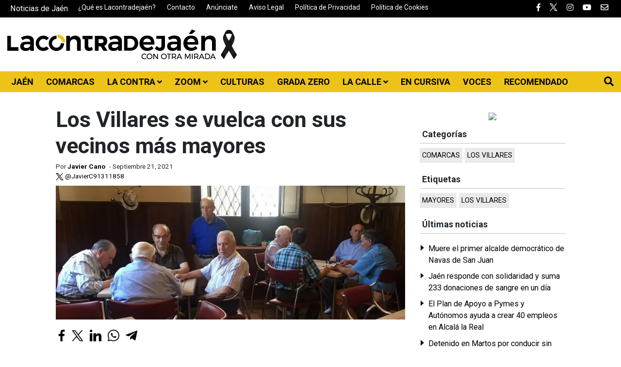

--- FILE ---
content_type: text/html; charset=UTF-8
request_url: https://lacontradejaen.eldiario.es/mayores-los-villares-jaen/
body_size: 9745
content:
<!DOCTYPE html>
<html lang="es">
    <head>
        <meta charset="utf-8">
        <meta http-equiv="X-UA-Compatible" content="IE=edge">
        <meta name="viewport" content="width=device-width, initial-scale=1">
        <title>Los Villares se vuelca con sus vecinos más mayores</title>
        <meta name="description" content="El Ayuntamiento programa toda una semana de actividades con motivo de la celebración de los días internacionales del alzhéimer y de esta franja de edad" />
        <base href="https://lacontradejaen.eldiario.es/">
        <link rel="canonical" href="https://lacontradejaen.eldiario.es/mayores-los-villares-jaen/" />
        
        <!-- Open Graph data -->
        <meta property="og:title" content="Los Villares se vuelca con sus vecinos más mayores" />
        <meta property="og:url" content="https://lacontradejaen.eldiario.es/mayores-los-villares-jaen/" />
        <meta property="og:image" content="https://lacontradejaen.eldiario.es/img/galeria/2018/07/baeza_mayores_jaen.jpg-34.webp" />
        <meta property="og:image:type" content="image/jpeg" />
        <meta property="og:image:width" content="1657" />
        <meta property="og:image:height" content="634" />
        <meta property="og:type" content="article" />
        <meta property="og:description" content="El Ayuntamiento programa toda una semana de actividades con motivo de la celebración de los días internacionales del alzhéimer y de esta franja de edad" />
        <!-- Twitter Card data -->
        <meta name="twitter:card" content="summary">
        <meta name="twitter:site" content="@lacontradejaen">
        <meta name="twitter:title" content="Los Villares se vuelca con sus vecinos más mayores">
        <meta name="twitter:description" content="El Ayuntamiento programa toda una semana de actividades con motivo de la celebración de los días internacionales del alzhéimer y de esta franja de edad">
        <meta name="twitter:creator" content="@JavierC91311858">
        <meta name="twitter:image" content="https://lacontradejaen.eldiario.es/img/galeria/2018/07/baeza_mayores_jaen.jpg-34.webp">

                <link rel="apple-touch-icon" sizes="180x180" href="/apple-touch-icon.png">
        <link rel="icon" type="image/png" sizes="32x32" href="/favicon-32x32.png">
        <link rel="icon" type="image/png" sizes="16x16" href="/favicon-16x16.png">
        <link rel="manifest" href="/site.webmanifest">
        <link rel="mask-icon" href="/safari-pinned-tab.svg" color="#edc21a">
        <meta name="msapplication-TileColor" content="#ffffff">
        <meta name="theme-color" content="#ffffff">
        
        <link href="https://fonts.googleapis.com/css?family=Roboto:400,700" rel="stylesheet"> 
        <link rel="stylesheet" href="https://use.fontawesome.com/releases/v5.0.12/css/all.css" integrity="sha384-G0fIWCsCzJIMAVNQPfjH08cyYaUtMwjJwqiRKxxE/rx96Uroj1BtIQ6MLJuheaO9" crossorigin="anonymous">
        <link rel="stylesheet" href="css/main.min.css?v=4.53">

        <script type="text/javascript">window.gdprAppliesGlobally=true;(function(){function n(e){if(!window.frames[e]){if(document.body&&document.body.firstChild){var t=document.body;var r=document.createElement("iframe");r.style.display="none";r.name=e;r.title=e;t.insertBefore(r,t.firstChild)}else{setTimeout(function(){n(e)},5)}}}function e(r,a,o,s,c){function e(e,t,r,n){if(typeof r!=="function"){return}if(!window[a]){window[a]=[]}var i=false;if(c){i=c(e,n,r)}if(!i){window[a].push({command:e,version:t,callback:r,parameter:n})}}e.stub=true;e.stubVersion=2;function t(n){if(!window[r]||window[r].stub!==true){return}if(!n.data){return}var i=typeof n.data==="string";var e;try{e=i?JSON.parse(n.data):n.data}catch(t){return}if(e[o]){var a=e[o];window[r](a.command,a.version,function(e,t){var r={};r[s]={returnValue:e,success:t,callId:a.callId};if(n.source){n.source.postMessage(i?JSON.stringify(r):r,"*")}},a.parameter)}}if(typeof window[r]!=="function"){window[r]=e;if(window.addEventListener){window.addEventListener("message",t,false)}else{window.attachEvent("onmessage",t)}}}e("__uspapi","__uspapiBuffer","__uspapiCall","__uspapiReturn");n("__uspapiLocator");e("__tcfapi","__tcfapiBuffer","__tcfapiCall","__tcfapiReturn");n("__tcfapiLocator");(function(e){var t=document.createElement("link");t.rel="preconnect";t.as="script";var r=document.createElement("link");r.rel="dns-prefetch";r.as="script";var n=document.createElement("link");n.rel="preload";n.as="script";var i=document.createElement("script");i.id="spcloader";i.type="text/javascript";i["async"]=true;i.charset="utf-8";var a="https://sdk.privacy-center.org/"+e+"/loader.js?target="+document.location.hostname;if(window.didomiConfig&&window.didomiConfig.user){var o=window.didomiConfig.user;var s=o.country;var c=o.region;if(s){a=a+"&country="+s;if(c){a=a+"&region="+c}}}t.href="https://sdk.privacy-center.org/";r.href="https://sdk.privacy-center.org/";n.href=a;i.src=a;var d=document.getElementsByTagName("script")[0];d.parentNode.insertBefore(t,d);d.parentNode.insertBefore(r,d);d.parentNode.insertBefore(n,d);d.parentNode.insertBefore(i,d)})("62f49e32-b476-46b4-9757-407895dd174e")})();</script>

        <script async src="https://www.googletagmanager.com/gtag/js?id=G-S62WH1J400"></script>
        <script>
          window.dataLayer = window.dataLayer || [];
          function gtag(){dataLayer.push(arguments);}
          gtag('js', new Date());
          gtag('config', 'G-S62WH1J400');
        </script>

        <script>(function(w,d,s,l,i){w[l]=w[l]||[];w[l].push({'gtm.start':
        new Date().getTime(),event:'gtm.js'});var f=d.getElementsByTagName(s)[0],
        j=d.createElement(s),dl=l!='dataLayer'?'&l='+l:'';j.async=true;j.src=
        'https://www.googletagmanager.com/gtm.js?id='+i+dl;f.parentNode.insertBefore(j,f);
        })(window,document,'script','dataLayer','GTM-WVZRN2RZ');</script>

        <script async src="https://securepubads.g.doubleclick.net/tag/js/gpt.js"></script>
        <script>window.googletag = window.googletag || {cmd: []};</script>
        <script async src="https://lepton.diphda.uberspace.de/scripts/lacontradejaen.js"></script>
        <script defer id='display-library' data-id='bec9f69d0e39a341f4ae84a664d804ef2be338a0680ccab5d41fc6e71a9ab3d1' src='https://display.videoo.tv/bec9f69d0e39a341f4ae84a664d804ef2be338a0680ccab5d41fc6e71a9ab3d1.js'></script>
        <script defer id="videoowall" data-id="videoowall_898b9ba42b2a2671927a1d1baf4e6ec4513264dad84f8502d01dadae3e3613d7" data-cfasync="false"  src="https://static.videoo.tv/videoowall_898b9ba42b2a2671927a1d1baf4e6ec4513264dad84f8502d01dadae3e3613d7.js"></script>
                </head>
    <body>
                <noscript><iframe src="https://www.googletagmanager.com/ns.html?id=GTM-WVZRN2RZ" height="0" width="0" style="display:none;visibility:hidden"></iframe></noscript>
        <div id="menu-sup" class="menu-tb clearfix">
            <div class="content">
                <p>Noticias de Jaén</p>                <ul class="links">
                    <li><a href="https://lacontradejaen.eldiario.es/que-es-lacontradejaen.html">¿Qué es Lacontradejaén?</a></li>
                    <li><a href="/contacto.html">Contacto</a></li>
                    <li><a href="/anunciate.html">Anúnciate</a></li>
                    <li><a href="/aviso-legal.html">Aviso Legal</a></li>
                    <li><a href="/politica-privacidad.html">Política de Privacidad</a></li>
                    <li><a href="/politica-cookies.html">Política de Cookies</a></li>
                </ul>
                <ul class="social">
                    <li><a href="https://www.facebook.com/lacontradejaen/" target="_blank"><i class="fab fa-facebook-f"></i></a></li>
                    <li><a href="https://twitter.com/lacontradejaen" target="_blank"><img src="img/ic-x-b.png" alt="X" width="16" height="16"></a></li>
                    <li><a href="https://www.instagram.com/lacontradejaen/" target="_blank"><i class="fab fa-instagram"></i></a></li>
                    <li><a href="https://www.youtube.com/channel/UCDlvl6aQ_IkwtcLzYBlAbcQ" target="_blank"><i class="fab fa-youtube"></i></a></li>
                    <li><a href="/contacto.html"><i class="far fa-envelope"></i></a></li>
                    <!-- <li><a href="/rss.html"><i class="fas fa-rss"></i></a></li> -->
                </ul>
            </div>
        </div>
        <header id="header" class="clearfix">
            <p class="h1"><a href="/"><img src="https://lacontradejaen.eldiario.es/img/lacontradejaen-cr.png" alt="Lacontradejaén"></a></p>
                    </header>

        <nav id="menu" class="clearfix">
            <a id="🍔" href="javascript:void(0);" onclick="ToggleMenu();"><i class="fas fa-bars"></i></a>
            <a id="btn-search" href="javascript:void(0);" onclick="ToggleBuscador();"><i class="fas fa-search"></i></a>
            <div class="logo"> <a href="/" title="Lacontradejaen"><img src="img/logo-mobile.png" alt="Lacontradejaen" height="30"></a> </div>
            <ul>
                <li class="social">
                    <a href="https://www.facebook.com/lacontradejaen/" target="_blank"><i class="fab fa-facebook-f"></i></a>
                    <a href="https://twitter.com/lacontradejaen" target="_blank"><img src="img/ic-x.png" alt="X" width="20" height="20"></a>
                    <a href="https://www.instagram.com/lacontradejaen/" target="_blank"><i class="fab fa-instagram"></i></a>
                    <a href="https://www.youtube.com/channel/UCDlvl6aQ_IkwtcLzYBlAbcQ" target="_blank"><i class="fab fa-youtube"></i></a>
                    <a href="/contacto.html"><i class="far fa-envelope"></i></a>
                    <!-- <a href="/rss.html"><i class="fas fa-rss"></i></a> -->
                </li>
                <li class="close"><a class="d-block" href="javascript:void(0);" onclick="ToggleMenu();"><img src="img/ic-close.png" alt="Cerrar Menu"></a></li>
                
                <li class="homeli"><a href="/" title="Lacontradejaen"><img src="img/logo-mobile.png" alt="Lacontradejaen" height="14"></a></li>
                <li class=""><a href="jaen/">JAÉN </a></li><li class=""><a href="comarcas/">COMARCAS </a></li><li class="haschilds"><a href="lacontra/">LA CONTRA <i class="fas fa-angle-down"></i></a><div class="sub"><ul class="row"><li class="col"><a href="la-contra-manuel-lopez-perez-historiador-cronista-jaen/"><div class="foto"><img src="img/galeria/2026/01/foto-3-05-320x200.jpg" alt=""> </div>MANUEL LÓPEZ PÉREZ: RETRATO DEL ÚLTIMO CRONISTA</a></li><li class="col"><a href="venezolanos-jaen-reacciones-captura-maduro-/"><div class="foto"><img src="img/galeria/2026/01/venezuela_alcala_jaen-21-320x200.jpeg" alt=""> </div>LA VENEZUELA QUE EMIGRÓ A JAÉN, PENDIENTE DE UN CAMBIO HISTÓRICO</a></li><li class="col"><a href="la-contra-cuadro-centenario-jose-nogue-jaen/"><div class="foto"><img src="img/galeria/2025/12/rostro2grande.jpg-41-320x200.JPG" alt=""> </div>LA PINTURA CENTENARIA QUE NUNCA DEBIÓ SALIR DE JAÉN</a></li><li class="col"><a href="el-lince-mira-al-futuro/"><div class="foto"><img src="img/galeria/2025/12/fotonoticia_20251215133128_1920-49-320x200.jpg" alt=""> </div>EL LINCE MIRA AL FUTURO</a></li><li class="col"><a href="indalecio-morales-locutor-santa-elena-jaen/"><div class="foto"><img src="img/galeria/2025/12/indalecio1-38-320x200.jpg" alt=""> </div>INDALECIO MORALES: LA OTRA GRAN VOZ DE JAÉN</a></li></ul></div></li><li class="haschilds"><a href="zoom/">ZOOM <i class="fas fa-angle-down"></i></a><div class="sub"><ul class="row"><li class="col"><a href="zoom-fermin-cacho-jaen/"><div class="foto"><img src="img/galeria/2026/01/fermin_cacho_jaen_6-07-320x200.jpeg" alt=""> </div>“Siempre tienes que tener un objetivo y seguir con las zapatillas puestas hasta conseguirlo”</a></li><li class="col"><a href="zoom-pedro-hernandez-albañil-presidente-atletico-jaen/"><div class="foto"><img src="img/galeria/2026/01/whatsapp-image-2026-01-08-at-07.28.53-4-39-320x200.jpeg" alt=""> </div>&quot;Muchos me preguntan que cuánto voy a durar como presidente&quot; </a></li><li class="col"><a href="entrevista-susana-concejal-navidad-frailes-jaen/"><div class="foto"><img src="img/galeria/2025/12/susana_zoom_frailes_cultura-38-320x200.jpg" alt=""> </div>&quot;La ilusión por acompañar a la Cabalgata persiste en los pueblos pequeños&quot;</a></li><li class="col"><a href="zoom-jesus-medina-quiles-funcionario-justicia-jaen/"><div class="foto"><img src="img/galeria/2025/12/whatsapp-image-2025-12-27-at-08.21.50-33-320x200.jpeg" alt=""> </div>&quot;El funcionariado, en general, no tiene compasión con las personas mayores&quot; </a></li><li class="col"><a href="zoom-pauli-bailarina-ballet-jaen/"><div class="foto"><img src="img/galeria/2025/12/whatsapp-image-2025-12-19-at-14.10.43-30-320x200.jpeg" alt=""> </div>“La danza es amor, disciplina y una forma de vida”</a></li></ul></div></li><li class=""><a href="culturas/">CULTURAS </a></li><li class=""><a href="enjuego/">GRADA ZERO </a></li><li class="haschilds"><a href="la-calle/">LA CALLE <i class="fas fa-angle-down"></i></a><div class="sub"><ul class="row"><li class="col"><a href="la-calle-iglesias-ubeda-jaen/"><div class="foto"><img src="img/galeria/2026/01/monumento1-18-320x200.jpg" alt=""> </div>Un mismo centenario para tres maravillas ubetenses</a></li><li class="col"><a href="calle-ferraz-madrid-arte-jaen/"><div class="foto"><img src="img/galeria/2025/12/ferraz-43-320x200.jpg" alt=""> </div>Lo mucho que Jaén 'le debe' a la madrileña calle Ferraz</a></li><li class="col"><a href="la-calle-maria-dolores-torres-almazan-jaen/"><div class="foto"><img src="img/galeria/2025/12/lolilla2-58-320x200.jpg" alt=""> </div>¿La única calle del mundo dedicada a una camarera cofrade está en Jaén?</a></li><li class="col"><a href="calle-arco-dolores-jaen/"><div class="foto"><img src="img/galeria/2025/11/img_20251130_095326-15-320x200.jpg" alt=""> </div>Un auténtico 'collage' en pleno corazón de la capital del Santo Reino</a></li><li class="col"><a href="belin-salmorejo-mural-jaen/"><div class="foto"><img src="img/galeria/2025/11/belin_salmorejo_jaen.jpg-35-320x200.JPG" alt=""> </div>'El salmorejo de Belin' encuentra su lugar en Jaén</a></li></ul></div></li><li class=""><a href="encursiva/">EN CURSIVA </a></li><li class=""><a href="voces/">VOCES </a></li><li class=""><a href="tecnologia-2/">RECOMENDADO </a></li>                <li id="diarioes"><a href="https://www.eldiario.es/" target="_blank" rel="nofollow"><img src="img/eldiario.es-n.png" alt="eldiario.es" width="200" height="27"></a></li>
            </ul>
        </nav>

        <div id="buscador">
            <div>
                <a class="close d-block" href="javascript:void(0);" onclick="ToggleBuscador();"><img src="img/ic-close.png" alt="Cerrar Buscador"></a>
                <div class="content">
                    <input type="text" id="search" name="search" placeholder="Introduce tu búsqueda">
                    <button type="button" class="btn btn-black" onclick="Buscar();">Buscar</button>
                </div>
            </div>
        </div>
        <div id="sep-sup"></div>

        
    
                
        
                
        
        <section class="entrada flex">
            <article class="main ">
            
             
                
                <header>
                    <h1>Los Villares se vuelca con sus vecinos más mayores</h1>
                </header>

                <div class="info-entrada">Por <a href="https://lacontradejaen.eldiario.es/author/javiercano/"><strong>Javier Cano</strong></a> - Septiembre 21, 2021                <br><a href="https://twitter.com/JavierC91311858" target="_blank"><img src="img/ic-x.png" alt="Compartir en X" width="16"> @JavierC91311858</a>                </div>

                <figure data-img="img/galeria/2018/07/baeza_mayores_jaen.jpg-34.webp" data-width="1657"><img src="img/blank.gif" alt="Los Villares se vuelca con sus vecinos más mayores" width="1657" height="634"></figure>                            
                <div class="share mb-3">
                    <a class="mr-1" target="_blank" rel="nofollow" href="http://www.facebook.com/sharer.php?s=100&amp;u=https://lacontradejaen.eldiario.es/mayores-los-villares-jaen/&amp;t=Los Villares se vuelca con sus vecinos más mayores&amp;s=El Ayuntamiento programa toda una semana de actividades con motivo de la celebraci&oacute;n de los d&iacute;as internacionales del alzh&eacute;imer y"><img src="img/ic-facebook.png" alt="Compartir en Facebook" width="24"></a> 
                    <a class="mr-2" target="_blank" rel="nofollow" href="https://twitter.com/intent/tweet?text=Los Villares se vuelca con sus vecinos más mayores https://lacontradejaen.eldiario.es/mayores-los-villares-jaen/"><img src="img/ic-x.png" alt="Compartir en x" width="24"></a> 
                    <a class="mr-2" target="_blank" rel="nofollow" href="
                        https://www.linkedin.com/shareArticle?mini=true&url=https://lacontradejaen.eldiario.es/mayores-los-villares-jaen/&title=Los Villares se vuelca con sus vecinos más mayores&summary=lacontradejaen.com&source=lacontradejaen.com"><img src="img/ic-linkedin.png" alt="Compartir en Linkedin" width="24"></a> 
                    <a class="mr-2" target="_blank" rel="nofollow" href="https://api.whatsapp.com/send?text=Los Villares se vuelca con sus vecinos más mayores en lacontradejaen.com: https://lacontradejaen.eldiario.es/mayores-los-villares-jaen/"><img src="img/ic-whatsapp.png" alt="Compartir con Whatsapp" width="24"></a> 
                    <a class="mr-2" target="_blank" rel="nofollow" href="https://t.me/share/url?url=https://lacontradejaen.eldiario.es/mayores-los-villares-jaen/&text=El Ayuntamiento programa toda una semana de actividades con motivo de la celebraci&oacute;n de los d&iacute;as internacionales del alzh&eacute;imer y"><img src="img/ic-telegram.png" alt="Compartir en Telegram" width="24"></a>
                </div>

                <div class="contenido"><h4>El Ayuntamiento programa toda una semana de actividades con motivo de la celebraci&oacute;n de los d&iacute;as internacionales del alzh&eacute;imer y de esta franja de edad</h4>
<p>Los d&iacute;as 21 de septiembre y 1 de octubre son dos fechas se&ntilde;aladas en el calendario de las <strong>personas mayores</strong>: la primera, porque est&aacute; dedicada a esa enfermedad que tiene especial predilecci&oacute;n por quienes peinan canas, el alzh&eacute;imer. Y la segunda, porque es el la jornada especialmente pensada para rendir homenaje a los m&aacute;s talluditos en todo el mundo.&nbsp;</p>
<p>Entre esos puntos del planeta que quieren evidenciar su respeto y su aprecio hacia esta franja etaria se encuentra<strong> Los Villares</strong>, municipio jiennense que desde hoy mismo pone a disposici&oacute;n de sus vecinos con el DNI m&aacute;s antiguo una serie de actividades que incluyen ocio, diversi&oacute;n, conocimiento y mantenimiento a partes iguales.&nbsp;</p>
<p>As&iacute;, junto con el campeonato de domin&oacute; que tiene lugar en el Hogar del Jubilado esta misma ma&ntilde;ana, el Ayuntamiento les ofrecer&aacute; ma&ntilde;ana 22 de septiembre, a partir de las diez de la ma&ntilde;ana, la propuesta &iexcl;Gana vida y haz gimnasia!, en la Plaza de Fernando Feijoo.&nbsp;</p>
<p>Ya el mi&eacute;rcoles, por la tarde, el sal&oacute;n de actos del centro de adultos acoger&aacute; una charla sobre envejecimiento activo, en tanto el &uacute;ltimo d&iacute;a de esta particular agenda llegar&aacute; el jueves 24 con la proyecci&oacute;n de Somos sabidur&iacute;a, en el cine forum del centro de adultos.&nbsp;</p>
<p>Toda una semana para ellos en "estos d&iacute;as de gran importancia", concluyen desde el Ayuntamiento villariego.&nbsp;</p>
</div>

                <a class="btn btn-danger btn-small float-left mr-3 mt-1" href="javascript:void(0);" onclick="ModalErrorNotify();"><i class="fas fa-exclamation-circle"></i> He visto un error</a>

                <div class="share">
                    <a class="mr-1" target="_blank" rel="nofollow" href="http://www.facebook.com/sharer.php?s=100&amp;u=https://lacontradejaen.eldiario.es/mayores-los-villares-jaen/&amp;t=Los Villares se vuelca con sus vecinos más mayores&amp;s=El Ayuntamiento programa toda una semana de actividades con motivo de la celebraci&oacute;n de los d&iacute;as internacionales del alzh&eacute;imer y"><img src="img/ic-facebook.png" alt="Compartir en Facebook" width="24"></a> 
                    <a class="mr-2" target="_blank" rel="nofollow" href="https://twitter.com/intent/tweet?text=Los Villares se vuelca con sus vecinos más mayores https://lacontradejaen.eldiario.es/mayores-los-villares-jaen/"><img src="img/ic-x.png" alt="Compartir en x" width="24"></a> 
                    <a class="mr-2" target="_blank" rel="nofollow" href="
                        https://www.linkedin.com/shareArticle?mini=true&url=https://lacontradejaen.eldiario.es/mayores-los-villares-jaen/&title=Los Villares se vuelca con sus vecinos más mayores&summary=lacontradejaen.com&source=lacontradejaen.com"><img src="img/ic-linkedin.png" alt="Compartir en Linkedin" width="24"></a> 
                    <a class="mr-2" target="_blank" rel="nofollow" href="https://api.whatsapp.com/send?text=Los Villares se vuelca con sus vecinos más mayores en lacontradejaen.com: https://lacontradejaen.eldiario.es/mayores-los-villares-jaen/"><img src="img/ic-whatsapp.png" alt="Compartir con Whatsapp" width="24"></a> 
                    <a class="mr-2" target="_blank" rel="nofollow" href="https://t.me/share/url?url=https://lacontradejaen.eldiario.es/mayores-los-villares-jaen/&text=El Ayuntamiento programa toda una semana de actividades con motivo de la celebraci&oacute;n de los d&iacute;as internacionales del alzh&eacute;imer y"><img src="img/ic-telegram.png" alt="Compartir en Telegram" width="24"></a>
                </div>

                <div id="boletin">
                    <p class="mb-2"><strong>Únete a nuestro boletín</strong></p>
                    <form class="form-inline">
                        <input type="text" class="form-control mr-2 small" id="email1" placeholder="Tu email">

                        <button class="btn btn-default btn-sm" onclick="AltaNewsletter(); return false;">ENVIAR</button>
                        <div class="d-block w-100"></div>
                        <div class="form-check mt-2">
                            <input type="checkbox" class="form-check-input" id="cb_privacidad1">
                            <label class="form-check-label small" for="cb_privacidad1">Acepto la&nbsp; <a href="aviso-legal.html" target="_blank"><strong> política de privacidad</strong></a></label>
                        </div>
                    </form>
                </div>

                <div id="aside-mobile" class="aside"></div>

                <div class="extras">
                    <div id="addoor"><div>        <div class="addoor-widget" id="addoor-widget-908"></div>
        <script async type="text/javascript" src="//pubtags.addoor.net/lib/contags/contags.js"></script>    </div></div>
                    
                    <section id="comentarios"><header><h4>COMENTARIOS</h4></header>
                                            
                        <form id="form-comentario" class="cuadro-form" method="post" action="">
                            
                        </form>
                    </section>                
                    <br>
                    <section>
                        <header class="blue"><h4>COMENTA CON FACEBOOK</h4></header><div class="fb-comments" data-href="https://lacontradejaen.eldiario.es/mayores-los-villares-jaen/" data-numposts="5" data-width="100%" data-colorscheme="light">
                    </section>
                </div>
                <div id="more-news"></div>
                <div id="load-news"></div>
            </article>
            
             
            <aside id="aside" class="aside">
                <div>
                    <div id="addoor-mobile"></div>
                <div class="cc" data-id="29"></div><div class="cc" data-id="30"></div><div class="cc" data-id="12"></div><a class="pb" href="" rel="nofollow" target="_blank"><img src="img/banners/"></a><div class="module">
                        <h4>Categorías</h4><a class="cat" href="comarcas/" title="COMARCAS">COMARCAS</a><a class="cat" href="los-villares/" title="LOS VILLARES">LOS VILLARES</a></div><div class="module">
                        <h4>Etiquetas</h4><a class="tag" href="tag/mayores/" title="MAYORES">MAYORES</a><a class="tag" href="tag/los-villares/" title="LOS VILLARES">LOS VILLARES</a></div><div class="module">
                        <h4>Últimas noticias</h4><ul><li><a href="muere-primer-alcade-democracia-navas-jaen/" title="Muere el primer alcalde democrático de Navas de San Juan">Muere el primer alcalde democrático de Navas de San Juan</a></li><li><a href="donaciones-sangre-jaen-adamuz/" title="Jaén responde con solidaridad y suma 233 donaciones de sangre en un día">Jaén responde con solidaridad y suma 233 donaciones de sangre en un día</a></li><li><a href="plan-pymes-alcala-creacion-empleo-jaen/" title="El Plan de Apoyo a Pymes y Autónomos ayuda a crear 40 empleos en Alcalá la Real">El Plan de Apoyo a Pymes y Autónomos ayuda a crear 40 empleos en Alcalá la Real</a></li><li><a href="detenido-sucesos-martos-jaen/" title="Detenido en Martos por conducir sin permiso y suplantar la identidad de su hermano">Detenido en Martos por conducir sin permiso y suplantar la identidad de su hermano</a></li><li><a href="exportaciones-jaen-aceite/" title="Jaén impulsa el crecimiento exportador andaluz mientras el aceite de oliva bate récord">Jaén impulsa el crecimiento exportador andaluz mientras el aceite de oliva bate récord</a></li></ul></div>                </div>
            </aside>
                    </section>
        
        
                <!-- <div id="avisoCookies" class="d-none">
            <a id="aceptacookies" href="javascript:void(0);" class="btn btn-default">Entendido</a>
            <p>Usamos cookies. Pero tranquilo. Solo lo hacemos para facilitar el uso que los usuarios como tú hacéis de nuestra web. Así podemos elaborar estadísticas e identificar lo que funciona y mejorar lo que no. Si continúas navegando entendemos que aceptas el uso que le damos a las cookies. Más información sobre cookies y como deshabilitarlas <a href="politica-cookies.html"><strong>aquí</strong></a>.</p>
        </div> -->

        <div class="modal fade" id="modal" tabindex="-1" role="dialog" aria-labelledby="myModalLabel">
            <div class="vertical-alignment-helper">
                <div class="modal-dialog vertical-align-center" role="document">
                    <div class="modal-content">
                      <div class="modal-body"> </div>
                      <div class="modal-footer">
                        <button type="button" class="btn btn-default" data-dismiss="modal">Cerrar</button>
                      </div>
                    </div>
                </div>
            </div>
        </div>

        <footer id="footer" class="panel center">
            <div class="footer-sup">
                <div class="container">
                    <div class="row">
                        <div class="col-md-6">
                            <p class="title">BOLETÍN</p>
                            <p>Únete a nuestro boletín y te mantendremos informado.</p>
                            <form id="newsletter-form" class="form-inline">
                                <input type="text" class="form-control mr-2" id="email0" placeholder="Tu email">

                                <button class="btn btn-default" onclick="AltaNewsletter(); return false;">ENVIAR</button>

                                <div class="form-check mt-2">
                                    <input type="checkbox" class="form-check-input" id="cb_privacidad">
                                    <label class="form-check-label" for="cb_privacidad">Acepto la&nbsp; <a href="aviso-legal.html" target="_blank"><strong> política de privacidad</strong></a></label>
                                </div>
                            </form>

                        </div>
                        <div class="col-md-6">
                            <p class="title">SÍGUENOS</p>
                            <p>Te mantendremos al día de toda la actualidad.</p>
                            <ul class="redes">
                                <li><a href="https://www.facebook.com/lacontradejaen/" target="_blank"><i class="fab fa-facebook-f"></i></a></li>
                                <li><a href="https://twitter.com/lacontradejaen" target="_blank"><img src="img/ic-x.png" alt="X" width="16" height="16"></a></li>
                                <li><a href="https://www.instagram.com/lacontradejaen/" target="_blank"><i class="fab fa-instagram"></i></a></li>
                                <li><a href="https://www.youtube.com/channel/UCDlvl6aQ_IkwtcLzYBlAbcQ" target="_blank"><i class="fab fa-youtube"></i></a></li>
                                <li><a href="/contacto.html"><i class="far fa-envelope"></i></a></li>
                                <!-- <li><a href="/rss.html"><i class="fas fa-rss"></i></a></li> -->
                            </ul>
                        </div>
                    </div>

                                    </div>
            </div>

            <div class="footer-inf">
                <div class="container">
                    <div class="row">
                        <div class="col-md-4 text-center">
                            <img src="img/logo-footer.png" alt="Lacontradejaén">
                        </div>
                        <article class="col-md-8">
                            <p class="h1"><strong>LACONTRADEJAÉN</strong></p>
                            <p>Lacontradejaén es un diario digital con una inclinación distintiva hacia el periodismo de historias. El proyecto aúna el interés por contar la actualidad en Jaén con el protagonismo de los géneros de largo aliento para mirar —y narrar— la realidad desde otro punto de vista. Este medio supone una apuesta radical por la prensa escrita en internet para cubrir las noticias de Jaén gracias a las posibilidades narrativas y multimedia que ofrece el mundo digital.</p> 
                            <p><strong>Contáctanos</strong>: <a href="mailto:redaccion@lacontradejaen.com">redaccion@lacontradejaen.com</a></p>
                        </article>
                    </div>
                    <div class="text-center mt-4"><a href="https://www.eldiario.es/" target="_blank" rel="nofollow"><img src="img/eldiario.es-b.png" alt="eldiario.es" width="250" height="34"></a></div>
                    <div class="copy text-center">©Lacontradejaén 2026. Todos los derechos reservados.</div>
                                    </div>
            </div>

            <div id="menu-bottom" class="menu-tb clearfix">
                <div class="content">
                    <ul class="links">
                        <li><a href="https://lacontradejaen.eldiario.es/que-es-lacontradejaen.html" target="_blank">¿Qué es Lacontradejaén?</a></li>
                        <li><a href="/contacto.html">Contacto</a></li>
                        <li><a href="/anunciate.html">Anúnciate</a></li>
                        <li><a href="/aviso-legal.html">Aviso Legal</a></li>
                        <li><a href="/politica-privacidad.html">Política de Privacidad</a></li>
                        <li><a href="/politica-cookies.html">Política de Cookies</a></li>
                    </ul>
                    <ul class="social">
                        <li><a href="https://www.facebook.com/lacontradejaen/" target="_blank"><i class="fab fa-facebook-f"></i></a></li>
                        <li><a href="https://twitter.com/lacontradejaen" target="_blank"><img src="img/ic-x.png" alt="X" width="16" height="16"></a></li>
                        <li><a href="https://www.instagram.com/lacontradejaen/" target="_blank"><i class="fab fa-instagram"></i></a></li>
                        <li><a href="https://www.youtube.com/channel/UCDlvl6aQ_IkwtcLzYBlAbcQ" target="_blank"><i class="fab fa-youtube"></i></a></li>
                        <li><a href="/contacto.html"><i class="far fa-envelope"></i></a></li>
                        <!-- <li><a href="/rss.html"><i class="fas fa-rss"></i></a></li> -->
                    </ul>
                </div>
            </div>
        </footer>
    
                <script src="https://ajax.googleapis.com/ajax/libs/jquery/1.12.4/jquery.min.js"></script>
        <script>window.jQuery || document.write('<script src="js/jquery.min.js"><\/script>')</script>
        <script async src="https://cdnjs.cloudflare.com/ajax/libs/lazysizes/5.3.2/lazysizes.min.js" async></script>
        <script async src="https://pagead2.googlesyndication.com/pagead/js/adsbygoogle.js?client=ca-pub-1514364109708827" crossorigin="anonymous"></script>
        <script src="js/main.min.js?v=4.3"></script>
        <script defer src='https://www.google.com/recaptcha/api.js?render=6LeLp6kUAAAAAFbflHCZt9IM2M9vh_a7ApsdOBPo' async defer></script>
        <!-- <script> $(".adsbygoogle").each(function () { (adsbygoogle = window.adsbygoogle || []).push({}); }); </script> -->
        <!-- Notificaciones web -->
        <script src="https://cdn.onesignal.com/sdks/web/v16/OneSignalSDK.page.js" defer></script>
        <script>
          window.OneSignalDeferred = window.OneSignalDeferred || [];
          OneSignalDeferred.push(function(OneSignal) {
            OneSignal.init({
              appId: "47fab0ec-56f8-4192-ba0e-c45c382f8d91",
            });
          });
        </script>
            
        <div id="fb-root"></div>
        <script>(function(d, s, id) {
          var js, fjs = d.getElementsByTagName(s)[0];
          if (d.getElementById(id)) return;
          js = d.createElement(s); js.id = id;
          js.src = "//connect.facebook.net/es_ES/sdk.js#xfbml=1&appId=lacontracronica.es&version=v2.3";
          fjs.parentNode.insertBefore(js, fjs);
        }(document, 'script', 'facebook-jssdk'));</script>


        <script>
            var id = 88877;
            var last_id = 88877;
            var loading = false;
            var slug = 'mayores-los-villares-jaen';
            function Responder(i){$("#form-comentario").appendTo("#form-content"+i),$("#pid").val(i)}function ModalErrorNotify(){$.post("funciones/ajax.php",{accion:"ModalErrorNotify"},function(i){ShowModal(i)})}$(function(){$("#load-news").appear(),$("#load-news").on("appear",function(i,a){console.log(last_id),$("#newid").remove(),loading||void 0===last_id||(loading=!0,$.post("funciones/ajax.php",{accion:"NextArticle",id:last_id},function(i){$("#more-news").append(i),loading=!1,last_id=$("#newid").val()}))}),$.post("funciones/ajax.php",{accion:"FormComentario",slug:slug},function(i){$("#form-comentario").html(i)})});var arr_sizes=["320","640","720","1040"],r_min=9;$(window).resize(function(i){$("figure").each(function(i,a){for(var o=$(this).data("img"),e=$(this).data("width"),n=!1,r=0;r<arr_sizes.length;r++)if(!n&&arr_sizes[r]>=$(".main").width()&&e>arr_sizes[r]){var t=GetImgWidth(o,arr_sizes[r]);$(this).find("img").attr("src",t),n=!0}n||$(this).find("img").attr("src",o)}),$(".carousel-item").each(function(i,a){var o=$(this).data("img"),e=$(this).data("width"),n=$(this).data("height"),r=e/n,t=!1;r_min>r&&(r_min=r);for(var d=0;d<arr_sizes.length;d++)if(!t&&arr_sizes[d]>=$(".main").width()&&e>arr_sizes[d]){var s=GetImgWidth(o,arr_sizes[d]);$(this).find("img").attr("src",s),t=!0}t||$(this).find("img").attr("src",o)}),$(".carousel").height("auto")});var aside_mobile=!1;$(window).resize(function(i){wwith<949?aside_mobile||($("#aside > div").appendTo("#aside-mobile"),$("#addoor > div").appendTo("#addoor-mobile"),aside_mobile=!0):aside_mobile&&($("#addoor-mobile > div").appendTo("#addoor"),$("#aside-mobile > div").appendTo("#aside"),aside_mobile=!1)});
        </script>
    </body>
</html>

--- FILE ---
content_type: text/html; charset=UTF-8
request_url: https://lacontradejaen.eldiario.es/funciones/ajax.php
body_size: 180
content:
<div id="69717f6ba6818"></div><script defer id="videoo-library" data-id="f1f068675968904723639298e6549c90e52981a8d93bdbd91d22b0e290107a0e" src="https://static.videoo.tv/f1f068675968904723639298e6549c90e52981a8d93bdbd91d22b0e290107a0e.js"></script>

--- FILE ---
content_type: text/html; charset=utf-8
request_url: https://www.google.com/recaptcha/api2/anchor?ar=1&k=6LeLp6kUAAAAAFbflHCZt9IM2M9vh_a7ApsdOBPo&co=aHR0cHM6Ly9sYWNvbnRyYWRlamFlbi5lbGRpYXJpby5lczo0NDM.&hl=en&v=PoyoqOPhxBO7pBk68S4YbpHZ&size=invisible&anchor-ms=20000&execute-ms=30000&cb=hyrjea90ad4g
body_size: 48928
content:
<!DOCTYPE HTML><html dir="ltr" lang="en"><head><meta http-equiv="Content-Type" content="text/html; charset=UTF-8">
<meta http-equiv="X-UA-Compatible" content="IE=edge">
<title>reCAPTCHA</title>
<style type="text/css">
/* cyrillic-ext */
@font-face {
  font-family: 'Roboto';
  font-style: normal;
  font-weight: 400;
  font-stretch: 100%;
  src: url(//fonts.gstatic.com/s/roboto/v48/KFO7CnqEu92Fr1ME7kSn66aGLdTylUAMa3GUBHMdazTgWw.woff2) format('woff2');
  unicode-range: U+0460-052F, U+1C80-1C8A, U+20B4, U+2DE0-2DFF, U+A640-A69F, U+FE2E-FE2F;
}
/* cyrillic */
@font-face {
  font-family: 'Roboto';
  font-style: normal;
  font-weight: 400;
  font-stretch: 100%;
  src: url(//fonts.gstatic.com/s/roboto/v48/KFO7CnqEu92Fr1ME7kSn66aGLdTylUAMa3iUBHMdazTgWw.woff2) format('woff2');
  unicode-range: U+0301, U+0400-045F, U+0490-0491, U+04B0-04B1, U+2116;
}
/* greek-ext */
@font-face {
  font-family: 'Roboto';
  font-style: normal;
  font-weight: 400;
  font-stretch: 100%;
  src: url(//fonts.gstatic.com/s/roboto/v48/KFO7CnqEu92Fr1ME7kSn66aGLdTylUAMa3CUBHMdazTgWw.woff2) format('woff2');
  unicode-range: U+1F00-1FFF;
}
/* greek */
@font-face {
  font-family: 'Roboto';
  font-style: normal;
  font-weight: 400;
  font-stretch: 100%;
  src: url(//fonts.gstatic.com/s/roboto/v48/KFO7CnqEu92Fr1ME7kSn66aGLdTylUAMa3-UBHMdazTgWw.woff2) format('woff2');
  unicode-range: U+0370-0377, U+037A-037F, U+0384-038A, U+038C, U+038E-03A1, U+03A3-03FF;
}
/* math */
@font-face {
  font-family: 'Roboto';
  font-style: normal;
  font-weight: 400;
  font-stretch: 100%;
  src: url(//fonts.gstatic.com/s/roboto/v48/KFO7CnqEu92Fr1ME7kSn66aGLdTylUAMawCUBHMdazTgWw.woff2) format('woff2');
  unicode-range: U+0302-0303, U+0305, U+0307-0308, U+0310, U+0312, U+0315, U+031A, U+0326-0327, U+032C, U+032F-0330, U+0332-0333, U+0338, U+033A, U+0346, U+034D, U+0391-03A1, U+03A3-03A9, U+03B1-03C9, U+03D1, U+03D5-03D6, U+03F0-03F1, U+03F4-03F5, U+2016-2017, U+2034-2038, U+203C, U+2040, U+2043, U+2047, U+2050, U+2057, U+205F, U+2070-2071, U+2074-208E, U+2090-209C, U+20D0-20DC, U+20E1, U+20E5-20EF, U+2100-2112, U+2114-2115, U+2117-2121, U+2123-214F, U+2190, U+2192, U+2194-21AE, U+21B0-21E5, U+21F1-21F2, U+21F4-2211, U+2213-2214, U+2216-22FF, U+2308-230B, U+2310, U+2319, U+231C-2321, U+2336-237A, U+237C, U+2395, U+239B-23B7, U+23D0, U+23DC-23E1, U+2474-2475, U+25AF, U+25B3, U+25B7, U+25BD, U+25C1, U+25CA, U+25CC, U+25FB, U+266D-266F, U+27C0-27FF, U+2900-2AFF, U+2B0E-2B11, U+2B30-2B4C, U+2BFE, U+3030, U+FF5B, U+FF5D, U+1D400-1D7FF, U+1EE00-1EEFF;
}
/* symbols */
@font-face {
  font-family: 'Roboto';
  font-style: normal;
  font-weight: 400;
  font-stretch: 100%;
  src: url(//fonts.gstatic.com/s/roboto/v48/KFO7CnqEu92Fr1ME7kSn66aGLdTylUAMaxKUBHMdazTgWw.woff2) format('woff2');
  unicode-range: U+0001-000C, U+000E-001F, U+007F-009F, U+20DD-20E0, U+20E2-20E4, U+2150-218F, U+2190, U+2192, U+2194-2199, U+21AF, U+21E6-21F0, U+21F3, U+2218-2219, U+2299, U+22C4-22C6, U+2300-243F, U+2440-244A, U+2460-24FF, U+25A0-27BF, U+2800-28FF, U+2921-2922, U+2981, U+29BF, U+29EB, U+2B00-2BFF, U+4DC0-4DFF, U+FFF9-FFFB, U+10140-1018E, U+10190-1019C, U+101A0, U+101D0-101FD, U+102E0-102FB, U+10E60-10E7E, U+1D2C0-1D2D3, U+1D2E0-1D37F, U+1F000-1F0FF, U+1F100-1F1AD, U+1F1E6-1F1FF, U+1F30D-1F30F, U+1F315, U+1F31C, U+1F31E, U+1F320-1F32C, U+1F336, U+1F378, U+1F37D, U+1F382, U+1F393-1F39F, U+1F3A7-1F3A8, U+1F3AC-1F3AF, U+1F3C2, U+1F3C4-1F3C6, U+1F3CA-1F3CE, U+1F3D4-1F3E0, U+1F3ED, U+1F3F1-1F3F3, U+1F3F5-1F3F7, U+1F408, U+1F415, U+1F41F, U+1F426, U+1F43F, U+1F441-1F442, U+1F444, U+1F446-1F449, U+1F44C-1F44E, U+1F453, U+1F46A, U+1F47D, U+1F4A3, U+1F4B0, U+1F4B3, U+1F4B9, U+1F4BB, U+1F4BF, U+1F4C8-1F4CB, U+1F4D6, U+1F4DA, U+1F4DF, U+1F4E3-1F4E6, U+1F4EA-1F4ED, U+1F4F7, U+1F4F9-1F4FB, U+1F4FD-1F4FE, U+1F503, U+1F507-1F50B, U+1F50D, U+1F512-1F513, U+1F53E-1F54A, U+1F54F-1F5FA, U+1F610, U+1F650-1F67F, U+1F687, U+1F68D, U+1F691, U+1F694, U+1F698, U+1F6AD, U+1F6B2, U+1F6B9-1F6BA, U+1F6BC, U+1F6C6-1F6CF, U+1F6D3-1F6D7, U+1F6E0-1F6EA, U+1F6F0-1F6F3, U+1F6F7-1F6FC, U+1F700-1F7FF, U+1F800-1F80B, U+1F810-1F847, U+1F850-1F859, U+1F860-1F887, U+1F890-1F8AD, U+1F8B0-1F8BB, U+1F8C0-1F8C1, U+1F900-1F90B, U+1F93B, U+1F946, U+1F984, U+1F996, U+1F9E9, U+1FA00-1FA6F, U+1FA70-1FA7C, U+1FA80-1FA89, U+1FA8F-1FAC6, U+1FACE-1FADC, U+1FADF-1FAE9, U+1FAF0-1FAF8, U+1FB00-1FBFF;
}
/* vietnamese */
@font-face {
  font-family: 'Roboto';
  font-style: normal;
  font-weight: 400;
  font-stretch: 100%;
  src: url(//fonts.gstatic.com/s/roboto/v48/KFO7CnqEu92Fr1ME7kSn66aGLdTylUAMa3OUBHMdazTgWw.woff2) format('woff2');
  unicode-range: U+0102-0103, U+0110-0111, U+0128-0129, U+0168-0169, U+01A0-01A1, U+01AF-01B0, U+0300-0301, U+0303-0304, U+0308-0309, U+0323, U+0329, U+1EA0-1EF9, U+20AB;
}
/* latin-ext */
@font-face {
  font-family: 'Roboto';
  font-style: normal;
  font-weight: 400;
  font-stretch: 100%;
  src: url(//fonts.gstatic.com/s/roboto/v48/KFO7CnqEu92Fr1ME7kSn66aGLdTylUAMa3KUBHMdazTgWw.woff2) format('woff2');
  unicode-range: U+0100-02BA, U+02BD-02C5, U+02C7-02CC, U+02CE-02D7, U+02DD-02FF, U+0304, U+0308, U+0329, U+1D00-1DBF, U+1E00-1E9F, U+1EF2-1EFF, U+2020, U+20A0-20AB, U+20AD-20C0, U+2113, U+2C60-2C7F, U+A720-A7FF;
}
/* latin */
@font-face {
  font-family: 'Roboto';
  font-style: normal;
  font-weight: 400;
  font-stretch: 100%;
  src: url(//fonts.gstatic.com/s/roboto/v48/KFO7CnqEu92Fr1ME7kSn66aGLdTylUAMa3yUBHMdazQ.woff2) format('woff2');
  unicode-range: U+0000-00FF, U+0131, U+0152-0153, U+02BB-02BC, U+02C6, U+02DA, U+02DC, U+0304, U+0308, U+0329, U+2000-206F, U+20AC, U+2122, U+2191, U+2193, U+2212, U+2215, U+FEFF, U+FFFD;
}
/* cyrillic-ext */
@font-face {
  font-family: 'Roboto';
  font-style: normal;
  font-weight: 500;
  font-stretch: 100%;
  src: url(//fonts.gstatic.com/s/roboto/v48/KFO7CnqEu92Fr1ME7kSn66aGLdTylUAMa3GUBHMdazTgWw.woff2) format('woff2');
  unicode-range: U+0460-052F, U+1C80-1C8A, U+20B4, U+2DE0-2DFF, U+A640-A69F, U+FE2E-FE2F;
}
/* cyrillic */
@font-face {
  font-family: 'Roboto';
  font-style: normal;
  font-weight: 500;
  font-stretch: 100%;
  src: url(//fonts.gstatic.com/s/roboto/v48/KFO7CnqEu92Fr1ME7kSn66aGLdTylUAMa3iUBHMdazTgWw.woff2) format('woff2');
  unicode-range: U+0301, U+0400-045F, U+0490-0491, U+04B0-04B1, U+2116;
}
/* greek-ext */
@font-face {
  font-family: 'Roboto';
  font-style: normal;
  font-weight: 500;
  font-stretch: 100%;
  src: url(//fonts.gstatic.com/s/roboto/v48/KFO7CnqEu92Fr1ME7kSn66aGLdTylUAMa3CUBHMdazTgWw.woff2) format('woff2');
  unicode-range: U+1F00-1FFF;
}
/* greek */
@font-face {
  font-family: 'Roboto';
  font-style: normal;
  font-weight: 500;
  font-stretch: 100%;
  src: url(//fonts.gstatic.com/s/roboto/v48/KFO7CnqEu92Fr1ME7kSn66aGLdTylUAMa3-UBHMdazTgWw.woff2) format('woff2');
  unicode-range: U+0370-0377, U+037A-037F, U+0384-038A, U+038C, U+038E-03A1, U+03A3-03FF;
}
/* math */
@font-face {
  font-family: 'Roboto';
  font-style: normal;
  font-weight: 500;
  font-stretch: 100%;
  src: url(//fonts.gstatic.com/s/roboto/v48/KFO7CnqEu92Fr1ME7kSn66aGLdTylUAMawCUBHMdazTgWw.woff2) format('woff2');
  unicode-range: U+0302-0303, U+0305, U+0307-0308, U+0310, U+0312, U+0315, U+031A, U+0326-0327, U+032C, U+032F-0330, U+0332-0333, U+0338, U+033A, U+0346, U+034D, U+0391-03A1, U+03A3-03A9, U+03B1-03C9, U+03D1, U+03D5-03D6, U+03F0-03F1, U+03F4-03F5, U+2016-2017, U+2034-2038, U+203C, U+2040, U+2043, U+2047, U+2050, U+2057, U+205F, U+2070-2071, U+2074-208E, U+2090-209C, U+20D0-20DC, U+20E1, U+20E5-20EF, U+2100-2112, U+2114-2115, U+2117-2121, U+2123-214F, U+2190, U+2192, U+2194-21AE, U+21B0-21E5, U+21F1-21F2, U+21F4-2211, U+2213-2214, U+2216-22FF, U+2308-230B, U+2310, U+2319, U+231C-2321, U+2336-237A, U+237C, U+2395, U+239B-23B7, U+23D0, U+23DC-23E1, U+2474-2475, U+25AF, U+25B3, U+25B7, U+25BD, U+25C1, U+25CA, U+25CC, U+25FB, U+266D-266F, U+27C0-27FF, U+2900-2AFF, U+2B0E-2B11, U+2B30-2B4C, U+2BFE, U+3030, U+FF5B, U+FF5D, U+1D400-1D7FF, U+1EE00-1EEFF;
}
/* symbols */
@font-face {
  font-family: 'Roboto';
  font-style: normal;
  font-weight: 500;
  font-stretch: 100%;
  src: url(//fonts.gstatic.com/s/roboto/v48/KFO7CnqEu92Fr1ME7kSn66aGLdTylUAMaxKUBHMdazTgWw.woff2) format('woff2');
  unicode-range: U+0001-000C, U+000E-001F, U+007F-009F, U+20DD-20E0, U+20E2-20E4, U+2150-218F, U+2190, U+2192, U+2194-2199, U+21AF, U+21E6-21F0, U+21F3, U+2218-2219, U+2299, U+22C4-22C6, U+2300-243F, U+2440-244A, U+2460-24FF, U+25A0-27BF, U+2800-28FF, U+2921-2922, U+2981, U+29BF, U+29EB, U+2B00-2BFF, U+4DC0-4DFF, U+FFF9-FFFB, U+10140-1018E, U+10190-1019C, U+101A0, U+101D0-101FD, U+102E0-102FB, U+10E60-10E7E, U+1D2C0-1D2D3, U+1D2E0-1D37F, U+1F000-1F0FF, U+1F100-1F1AD, U+1F1E6-1F1FF, U+1F30D-1F30F, U+1F315, U+1F31C, U+1F31E, U+1F320-1F32C, U+1F336, U+1F378, U+1F37D, U+1F382, U+1F393-1F39F, U+1F3A7-1F3A8, U+1F3AC-1F3AF, U+1F3C2, U+1F3C4-1F3C6, U+1F3CA-1F3CE, U+1F3D4-1F3E0, U+1F3ED, U+1F3F1-1F3F3, U+1F3F5-1F3F7, U+1F408, U+1F415, U+1F41F, U+1F426, U+1F43F, U+1F441-1F442, U+1F444, U+1F446-1F449, U+1F44C-1F44E, U+1F453, U+1F46A, U+1F47D, U+1F4A3, U+1F4B0, U+1F4B3, U+1F4B9, U+1F4BB, U+1F4BF, U+1F4C8-1F4CB, U+1F4D6, U+1F4DA, U+1F4DF, U+1F4E3-1F4E6, U+1F4EA-1F4ED, U+1F4F7, U+1F4F9-1F4FB, U+1F4FD-1F4FE, U+1F503, U+1F507-1F50B, U+1F50D, U+1F512-1F513, U+1F53E-1F54A, U+1F54F-1F5FA, U+1F610, U+1F650-1F67F, U+1F687, U+1F68D, U+1F691, U+1F694, U+1F698, U+1F6AD, U+1F6B2, U+1F6B9-1F6BA, U+1F6BC, U+1F6C6-1F6CF, U+1F6D3-1F6D7, U+1F6E0-1F6EA, U+1F6F0-1F6F3, U+1F6F7-1F6FC, U+1F700-1F7FF, U+1F800-1F80B, U+1F810-1F847, U+1F850-1F859, U+1F860-1F887, U+1F890-1F8AD, U+1F8B0-1F8BB, U+1F8C0-1F8C1, U+1F900-1F90B, U+1F93B, U+1F946, U+1F984, U+1F996, U+1F9E9, U+1FA00-1FA6F, U+1FA70-1FA7C, U+1FA80-1FA89, U+1FA8F-1FAC6, U+1FACE-1FADC, U+1FADF-1FAE9, U+1FAF0-1FAF8, U+1FB00-1FBFF;
}
/* vietnamese */
@font-face {
  font-family: 'Roboto';
  font-style: normal;
  font-weight: 500;
  font-stretch: 100%;
  src: url(//fonts.gstatic.com/s/roboto/v48/KFO7CnqEu92Fr1ME7kSn66aGLdTylUAMa3OUBHMdazTgWw.woff2) format('woff2');
  unicode-range: U+0102-0103, U+0110-0111, U+0128-0129, U+0168-0169, U+01A0-01A1, U+01AF-01B0, U+0300-0301, U+0303-0304, U+0308-0309, U+0323, U+0329, U+1EA0-1EF9, U+20AB;
}
/* latin-ext */
@font-face {
  font-family: 'Roboto';
  font-style: normal;
  font-weight: 500;
  font-stretch: 100%;
  src: url(//fonts.gstatic.com/s/roboto/v48/KFO7CnqEu92Fr1ME7kSn66aGLdTylUAMa3KUBHMdazTgWw.woff2) format('woff2');
  unicode-range: U+0100-02BA, U+02BD-02C5, U+02C7-02CC, U+02CE-02D7, U+02DD-02FF, U+0304, U+0308, U+0329, U+1D00-1DBF, U+1E00-1E9F, U+1EF2-1EFF, U+2020, U+20A0-20AB, U+20AD-20C0, U+2113, U+2C60-2C7F, U+A720-A7FF;
}
/* latin */
@font-face {
  font-family: 'Roboto';
  font-style: normal;
  font-weight: 500;
  font-stretch: 100%;
  src: url(//fonts.gstatic.com/s/roboto/v48/KFO7CnqEu92Fr1ME7kSn66aGLdTylUAMa3yUBHMdazQ.woff2) format('woff2');
  unicode-range: U+0000-00FF, U+0131, U+0152-0153, U+02BB-02BC, U+02C6, U+02DA, U+02DC, U+0304, U+0308, U+0329, U+2000-206F, U+20AC, U+2122, U+2191, U+2193, U+2212, U+2215, U+FEFF, U+FFFD;
}
/* cyrillic-ext */
@font-face {
  font-family: 'Roboto';
  font-style: normal;
  font-weight: 900;
  font-stretch: 100%;
  src: url(//fonts.gstatic.com/s/roboto/v48/KFO7CnqEu92Fr1ME7kSn66aGLdTylUAMa3GUBHMdazTgWw.woff2) format('woff2');
  unicode-range: U+0460-052F, U+1C80-1C8A, U+20B4, U+2DE0-2DFF, U+A640-A69F, U+FE2E-FE2F;
}
/* cyrillic */
@font-face {
  font-family: 'Roboto';
  font-style: normal;
  font-weight: 900;
  font-stretch: 100%;
  src: url(//fonts.gstatic.com/s/roboto/v48/KFO7CnqEu92Fr1ME7kSn66aGLdTylUAMa3iUBHMdazTgWw.woff2) format('woff2');
  unicode-range: U+0301, U+0400-045F, U+0490-0491, U+04B0-04B1, U+2116;
}
/* greek-ext */
@font-face {
  font-family: 'Roboto';
  font-style: normal;
  font-weight: 900;
  font-stretch: 100%;
  src: url(//fonts.gstatic.com/s/roboto/v48/KFO7CnqEu92Fr1ME7kSn66aGLdTylUAMa3CUBHMdazTgWw.woff2) format('woff2');
  unicode-range: U+1F00-1FFF;
}
/* greek */
@font-face {
  font-family: 'Roboto';
  font-style: normal;
  font-weight: 900;
  font-stretch: 100%;
  src: url(//fonts.gstatic.com/s/roboto/v48/KFO7CnqEu92Fr1ME7kSn66aGLdTylUAMa3-UBHMdazTgWw.woff2) format('woff2');
  unicode-range: U+0370-0377, U+037A-037F, U+0384-038A, U+038C, U+038E-03A1, U+03A3-03FF;
}
/* math */
@font-face {
  font-family: 'Roboto';
  font-style: normal;
  font-weight: 900;
  font-stretch: 100%;
  src: url(//fonts.gstatic.com/s/roboto/v48/KFO7CnqEu92Fr1ME7kSn66aGLdTylUAMawCUBHMdazTgWw.woff2) format('woff2');
  unicode-range: U+0302-0303, U+0305, U+0307-0308, U+0310, U+0312, U+0315, U+031A, U+0326-0327, U+032C, U+032F-0330, U+0332-0333, U+0338, U+033A, U+0346, U+034D, U+0391-03A1, U+03A3-03A9, U+03B1-03C9, U+03D1, U+03D5-03D6, U+03F0-03F1, U+03F4-03F5, U+2016-2017, U+2034-2038, U+203C, U+2040, U+2043, U+2047, U+2050, U+2057, U+205F, U+2070-2071, U+2074-208E, U+2090-209C, U+20D0-20DC, U+20E1, U+20E5-20EF, U+2100-2112, U+2114-2115, U+2117-2121, U+2123-214F, U+2190, U+2192, U+2194-21AE, U+21B0-21E5, U+21F1-21F2, U+21F4-2211, U+2213-2214, U+2216-22FF, U+2308-230B, U+2310, U+2319, U+231C-2321, U+2336-237A, U+237C, U+2395, U+239B-23B7, U+23D0, U+23DC-23E1, U+2474-2475, U+25AF, U+25B3, U+25B7, U+25BD, U+25C1, U+25CA, U+25CC, U+25FB, U+266D-266F, U+27C0-27FF, U+2900-2AFF, U+2B0E-2B11, U+2B30-2B4C, U+2BFE, U+3030, U+FF5B, U+FF5D, U+1D400-1D7FF, U+1EE00-1EEFF;
}
/* symbols */
@font-face {
  font-family: 'Roboto';
  font-style: normal;
  font-weight: 900;
  font-stretch: 100%;
  src: url(//fonts.gstatic.com/s/roboto/v48/KFO7CnqEu92Fr1ME7kSn66aGLdTylUAMaxKUBHMdazTgWw.woff2) format('woff2');
  unicode-range: U+0001-000C, U+000E-001F, U+007F-009F, U+20DD-20E0, U+20E2-20E4, U+2150-218F, U+2190, U+2192, U+2194-2199, U+21AF, U+21E6-21F0, U+21F3, U+2218-2219, U+2299, U+22C4-22C6, U+2300-243F, U+2440-244A, U+2460-24FF, U+25A0-27BF, U+2800-28FF, U+2921-2922, U+2981, U+29BF, U+29EB, U+2B00-2BFF, U+4DC0-4DFF, U+FFF9-FFFB, U+10140-1018E, U+10190-1019C, U+101A0, U+101D0-101FD, U+102E0-102FB, U+10E60-10E7E, U+1D2C0-1D2D3, U+1D2E0-1D37F, U+1F000-1F0FF, U+1F100-1F1AD, U+1F1E6-1F1FF, U+1F30D-1F30F, U+1F315, U+1F31C, U+1F31E, U+1F320-1F32C, U+1F336, U+1F378, U+1F37D, U+1F382, U+1F393-1F39F, U+1F3A7-1F3A8, U+1F3AC-1F3AF, U+1F3C2, U+1F3C4-1F3C6, U+1F3CA-1F3CE, U+1F3D4-1F3E0, U+1F3ED, U+1F3F1-1F3F3, U+1F3F5-1F3F7, U+1F408, U+1F415, U+1F41F, U+1F426, U+1F43F, U+1F441-1F442, U+1F444, U+1F446-1F449, U+1F44C-1F44E, U+1F453, U+1F46A, U+1F47D, U+1F4A3, U+1F4B0, U+1F4B3, U+1F4B9, U+1F4BB, U+1F4BF, U+1F4C8-1F4CB, U+1F4D6, U+1F4DA, U+1F4DF, U+1F4E3-1F4E6, U+1F4EA-1F4ED, U+1F4F7, U+1F4F9-1F4FB, U+1F4FD-1F4FE, U+1F503, U+1F507-1F50B, U+1F50D, U+1F512-1F513, U+1F53E-1F54A, U+1F54F-1F5FA, U+1F610, U+1F650-1F67F, U+1F687, U+1F68D, U+1F691, U+1F694, U+1F698, U+1F6AD, U+1F6B2, U+1F6B9-1F6BA, U+1F6BC, U+1F6C6-1F6CF, U+1F6D3-1F6D7, U+1F6E0-1F6EA, U+1F6F0-1F6F3, U+1F6F7-1F6FC, U+1F700-1F7FF, U+1F800-1F80B, U+1F810-1F847, U+1F850-1F859, U+1F860-1F887, U+1F890-1F8AD, U+1F8B0-1F8BB, U+1F8C0-1F8C1, U+1F900-1F90B, U+1F93B, U+1F946, U+1F984, U+1F996, U+1F9E9, U+1FA00-1FA6F, U+1FA70-1FA7C, U+1FA80-1FA89, U+1FA8F-1FAC6, U+1FACE-1FADC, U+1FADF-1FAE9, U+1FAF0-1FAF8, U+1FB00-1FBFF;
}
/* vietnamese */
@font-face {
  font-family: 'Roboto';
  font-style: normal;
  font-weight: 900;
  font-stretch: 100%;
  src: url(//fonts.gstatic.com/s/roboto/v48/KFO7CnqEu92Fr1ME7kSn66aGLdTylUAMa3OUBHMdazTgWw.woff2) format('woff2');
  unicode-range: U+0102-0103, U+0110-0111, U+0128-0129, U+0168-0169, U+01A0-01A1, U+01AF-01B0, U+0300-0301, U+0303-0304, U+0308-0309, U+0323, U+0329, U+1EA0-1EF9, U+20AB;
}
/* latin-ext */
@font-face {
  font-family: 'Roboto';
  font-style: normal;
  font-weight: 900;
  font-stretch: 100%;
  src: url(//fonts.gstatic.com/s/roboto/v48/KFO7CnqEu92Fr1ME7kSn66aGLdTylUAMa3KUBHMdazTgWw.woff2) format('woff2');
  unicode-range: U+0100-02BA, U+02BD-02C5, U+02C7-02CC, U+02CE-02D7, U+02DD-02FF, U+0304, U+0308, U+0329, U+1D00-1DBF, U+1E00-1E9F, U+1EF2-1EFF, U+2020, U+20A0-20AB, U+20AD-20C0, U+2113, U+2C60-2C7F, U+A720-A7FF;
}
/* latin */
@font-face {
  font-family: 'Roboto';
  font-style: normal;
  font-weight: 900;
  font-stretch: 100%;
  src: url(//fonts.gstatic.com/s/roboto/v48/KFO7CnqEu92Fr1ME7kSn66aGLdTylUAMa3yUBHMdazQ.woff2) format('woff2');
  unicode-range: U+0000-00FF, U+0131, U+0152-0153, U+02BB-02BC, U+02C6, U+02DA, U+02DC, U+0304, U+0308, U+0329, U+2000-206F, U+20AC, U+2122, U+2191, U+2193, U+2212, U+2215, U+FEFF, U+FFFD;
}

</style>
<link rel="stylesheet" type="text/css" href="https://www.gstatic.com/recaptcha/releases/PoyoqOPhxBO7pBk68S4YbpHZ/styles__ltr.css">
<script nonce="IKhpzIpKE5yUk5GQiKNm2A" type="text/javascript">window['__recaptcha_api'] = 'https://www.google.com/recaptcha/api2/';</script>
<script type="text/javascript" src="https://www.gstatic.com/recaptcha/releases/PoyoqOPhxBO7pBk68S4YbpHZ/recaptcha__en.js" nonce="IKhpzIpKE5yUk5GQiKNm2A">
      
    </script></head>
<body><div id="rc-anchor-alert" class="rc-anchor-alert"></div>
<input type="hidden" id="recaptcha-token" value="[base64]">
<script type="text/javascript" nonce="IKhpzIpKE5yUk5GQiKNm2A">
      recaptcha.anchor.Main.init("[\x22ainput\x22,[\x22bgdata\x22,\x22\x22,\[base64]/[base64]/[base64]/bmV3IHJbeF0oY1swXSk6RT09Mj9uZXcgclt4XShjWzBdLGNbMV0pOkU9PTM/bmV3IHJbeF0oY1swXSxjWzFdLGNbMl0pOkU9PTQ/[base64]/[base64]/[base64]/[base64]/[base64]/[base64]/[base64]/[base64]\x22,\[base64]\\u003d\x22,\x22DMOaW2DCksK6Z2bCo3dSWcOzDsKmwofDlMKdfsKOEsObE3RUwpbCisKawpHDncKeLyzDisOmw5x/[base64]/aMO3w6ZqwrgPwrjDosKCwonCnAbCoMK8RcKgMml1fXhtSsO1R8O9w5piw6TDv8KGwrTCgcKUw5jCoWVJUig8BCVNeR1tw6LCn8KZAcOOfyDCt2nDiMOHwr/DsgjDo8K/woR3EBXDjSVxwoFSIsOmw6s1wrV5PXHDnMOFAsOTwrBTbRMPw5bCpsOwMRDCksOYw6/DnVjDnMKAGHE0wqNWw4knbMOUwqJQcEHCjT5Ew6kPeMOqZXrCgj3CtDnCsVhaDMKXHMKTf8OIDsOEZcOgw6cTKVBmJTLCnMOaeDrDj8K0w4fDsC/Cg8O6w692RB3Dol3CkU9wwoQ0ZMKEf8OkwqFqb1wBQsOswqlgLMKSTwPDjwLDngUoABsgasKwwo1gd8KVwrtXwrtWw7vCtl1TwrpPVjnDn8OxfsOwKB7DsR5xGEbDhlfCmMOsYcOXLzYHW2vDtcOUwrfDsS/CvAIvwqrCgwvCjMKdw6TDn8OGGMOvw7zDtsKqbjYqMcKKw6bDp01Dw4/DvE3DlcK/NFDDo1NTWVscw5vCu3fCpMKnwpDDrUpvwoEYw69pwqcFcl/DgCrDq8KMw4/DksKFXsKqfmZ4bhHDvsKNERrDoUsDwrnCrm5Cw54nB1RBTjVcwp7CjsKULzs2wonCgnJuw44Pwq3CnsODdR/[base64]/Ck01ICkjDlcOuXsK2Zjt+w68UU8OoT8OTwprCtcOnFgPDhcKLwpfDvw5xwqHCr8O/AsOcXsOzNCDCpMOTV8ODfykTw7sewpPCr8OlLcO4EsOdwo/[base64]/[base64]/Di8OZcsOIF8KWwqjChFwFw4sfw482WMKPwpcFwobDiV3DsMKDD0DCnS8TTcKPP3vDhC8QP0N7R8Kswq7DvcORw6tIGm/CgsKEZhdxw5gDPVTDsUDCjcKIW8KqU8OXesKXw5/CrifDmnvChMKIw4tpw7NLIMK9w7fCpi3DqnDDlW3DvUHDpiLCtFXDmggqV3PDmmIzXSJrB8O+Tx3Do8O7woHCucKkwpBCw7Ajw7DDi0/[base64]/CsmXDvUQZw6/DihJfw7nDrDQcK8ORCVN/acOuBsKXJh3CrMKcCMOAw4nDj8KcGk0RwpRbMAxgw58Gw6LCgcOswoDDlCLCuMOpwrdoQMKBRW/CrcKUeF9BwpPCkXbCtcKvZcKpXF0pPjfDvsOMw4rDsTXCsQLDj8OTwr0jBMOow7jClDXCiW04w7FpSMKQw4bCvcKMw7vDvsO9biLCpcOFFxjCvgoOR8KXwrJ2Nk8FKzwiwptBw7gmQkYVwojCp8ORSHjCnTY+YsOrUnDDi8KDWsO3wqsDFl/Dt8KxRH7CkMKMPm9iUsOtEsKvOsK4w7nCt8Onw61dRsOMOcOMw44rJW3DvsKmSXDCnhBswoAQw4BKMnrCqX5QwrAkUTfCsg/CqMOFwoY6w6hRFsKXMsK7acKxZMOnw4TDg8Oxw7vClEYhw7ULBHdkWSEMJ8K7ZcK/A8K8dMOxeD0uwrY6wp/CgsK4McOIVMOywrdhNcOJwq0Ow6XCmsOowq98w58/wpDDoQo5ag3Dh8O4aMKewoPDksKpYsKAKcODB1bDj8Kew5HCtjtRwqLDisKXGsOqw5kUBsOcw6zClglyBnIiwoUGS03Du1tOw63CpsKawrIXw4HDiMOEwp/[base64]/FyBdIRNgVcKWwpV6wrJ2wpfDv8OWw73CpE5rw4UxwpbDkMOnw4zCjsKDIj4EwpAyNyU+wr/DmTNJwrZywonDvsKZwp5BZnw9acOkwrJkwpkQaQpwZcOWw546ekscQxLCrEHDjRoDw73Ch0XDh8K1KXpsQsKfwo3DoAvChy4PDyLDr8Oiw40twqdyGcOlw4HDisKlwqPDosOKwpjCocKiZMO9wr7CmRvCjsKiwpEqRsKMC1B6wqLCs8Ouw4nCgV/[base64]/ClHJeI8O1RkTCjyY1w4PCmMKGdV9BRMKXwqV5w4gpFzHDrMKYfcKAEGzCj0HDjsKbw75vGX8hXHFBw5oawoxnwpnDn8Kvw5rCmj/[base64]/w5tDwrLDsU/DglXDvMKTw6LCocKvwrLDmQfCusKwwqrDrMOxLcKnX3gIeX8yLgXDjHx4wrjCqWTCh8KUfCkgK8KVWBLCpjvCvUDCt8OoCMKHLEXDjsKaOB7CjMOWecOJNFTDtATCoALDvgo8ccK9wphDw6XCncKuw47Cg1HCmxxiOjp/[base64]/CgsO1wpRVw6TDj8KBfQrChVlAG8KJw6cDwrl1woI5wq/CpMKIMl7CoMKDw6nDrFHCpsO6dMOswoMzw4vDiEvDq8KdEMKWGU1pHMK0wrHDtHZsasK+XsOrwqlMR8O6ATc8MsKvL8Oaw4rCgj5BNU0Vw7bDgsKNNnfChMKxw5fDrDfClnzDtCrCuAo0woPCs8Kpw5rDqgwbC3INwol2esK+woUCwq7DojbDpSXDmHpcfw/CocK0w6rDu8OoVCnDqVHCmGDCuinCksK2YsK5BsOuw4xmCMKYwopQaMKowqQXU8OywohAd21nXEbCtMK7OU3Cj2PDh1XDmh/[base64]/DjMOlHcKdXsOuw5sNNMOKGsKLw4JWwqLCjsKjw63DhCTDksOMR8KHSTdvRxHDoMOKGsKUw7jDvcKyw4xYw4zDoTYUWUvChQQ3aXcqMHcfw5A3AsOiwppqUzLClgrCj8OFwoBTwr1JAcKJMlfDkAc2eMKVcABDw4/CqMOJScK1WHh/w7pxDy7CjsONYV/[base64]/DmxccEnlmw4TDqXE4H8Osw7kpwp7DhcOnOxh0G8KDHgbCiULDl8ONBsKANAbDuMOnwr7DlCrCt8K+cSkiw55deDLCvVcewpB+CMKCwqImFcK/[base64]/CpsKRNcKsT8KLFMK5w6nCjcK0wrxvw5/Ct2IZw7DDqjvCuXAJw4URK8KzIh/[base64]/woTCo8Ovw4TCosOvwrhjwpdFwqfDg3xCw7TDilETw5/DqsKhwqhAw5TCgQR9wo3ClmHCgcKFwo4Tw7hcWsOwXhRgwp/DoC7CoXDCrFDDv03DusKSL1l4wp8Ew4PCnAjCq8O4w7Miw493PMOPwrPDkcOJwpfCumEPw4HCs8K+TyITwqvCiApqVmF3w57CsUweMXHCsQjCj2nCn8OAw7XDiE/DgXPDjMKGAnpJwrHDt8K0w5bDvsORK8KBwrYaZiHCnRk5woLDo39qT8OVb8K1TUfCkcOiO8ObeMKNwp9Mw7rClHPCi8K9d8KQbcO/[base64]/w6TCs8KxwoUWDMKyO1/DssK9wp7CqcOGw4jCqyfDnQrCnMO0w4/DpsOhwq8cwo1iFsOSwpUtwq1RWcO/wrIPeMK2w6FdZsKwwod5wqJAw5HClyLDkjbCv2fCmcO/McK8w6l+wrXDlcOcKMOEGBgiFMK7eS1xacOkaMONeMOIM8KBwq3Di2nDi8Krw53ChzXDlj5fdCXCsSgaw7Fpw6glwqPCgALDrk/DrcKXCMOPw7B9wrnCtMKdw5XDvHhuNcKqM8KPw53CucOjBTpqAXHCuWtKwrHDtWYWw5jCm0/CsnVbw4JhEx/DiMOvwqAUwqDCs3dPQcK1LsORQ8KdUwsGGcK7dMKZw4JVXVvDlEjCq8OYQ1VGYDFTwo4AeMOAw7ljw6XCvmlGw5/[base64]/[base64]/w7zClCUUOMO+wowyw70vwonDncKSwrFoLMKiXsKzw5vDlifDizPDm2BdeCk9P1zCkMKLWsOeW3xoFhLDkzFRUyYBw48SUXHDlAY+ISrCqAIxwrFNwp9yHcO5fsOywqPDhsO2YcKRw487CAYRYMKpwpXDm8OAwohJw4EKw6jDjsKEGMO9wrhSY8Kewo45wq/CusOCw5tuKMK6DcKgW8K5w5kCwqlOwotLw4nCuCsbw4rCssKDw7FAFcK5BhrCgsKLfy/CllrDucOvwrTDvCkJw4rCnsOcUMOeYsOewqQAblFfw7XDsMObwphGa2zDgMKvwo7ChCITw47DqcK5dFrDr8KJFRjDr8OPJzvCs08rwrnCqBfDomhYw6c/ZsKgGGZ6wpvCocKEw4/DtsKcwrXDq3xpNsKnw4nDs8K/MU4+w7bDl2AJw6HDs1R2w7XDt8O2LHjDo0HChMOKIWpXw67ClMOow7QDwrLCgcKQwopRw6jCjMKzPlBhQyl8CcKNw73Dh3USw4lSG3LDn8KsV8ODS8KkRhdlw4TDjhV8w6/DkxHDgsKzw4MoYsOhwqRAbcK+c8K3w70Mw7jDoMKgdjbCuMKJw5XDl8O8w6vDosOZTyZGw40ubSjDksKyw6bDu8OPwpfCj8Krwo/DhAzCmUAUwonCp8O+ET0FVxjCkGNqwpzDgcORwrXDkk7DoMKtw5ZIwpPDl8KDwoQUc8KbwoLCh3jDshXDlEZUNBjCj0c4biUqwol1LsOLWzpYYCDDvsO6w6ovw4tZw5zDoyHDhEjDs8KiwpzCncKdwpEPIMONS8O/BVF7VsKaw4DCtTVqHFXDj8KmUUfCs8KvwpJzw5PCgg/DkEXCllDDiArCk8OzFMOgU8OnTMOQGMKySEcvw7pUw5FgX8Kzf8OABX8nwpTCm8OBw73DvBVCw58pw7fDv8KOwowgbcOew6fDoWjCm1rDg8Ovw5hhCMOUw7pNw6/[base64]/Dg8Ksw6vCt8OjNMOCw5HDocOYwpJaZnLCvsO5w7PCrcO+Cn7Dq8OzwqfDncOKCVPDrRAMwrFVeMKEwrTDnGZrw7gjfsOMUWUCaCZjw47DtFMqEcOrTMKaAEAWVnhtDsOew4jCrMOkdsKEDXJzJ1HCjzoaXD/CtcKBwqXCpUjDkFnDmMOQw77CgXvDixDChsOwDMOwHMKGwobCtcOKYsKSeMO4w5PCgWnCo0vChVUUwpDCjMOyDShcwrDDrEF9w4cWw6Viw6NcNnc/woUhw69Jfw9meRTDgkfDo8OuZiZ3woM7RxXCnik6RsKLOsOzw7rCigfCksKSwozCqsOTfMOoRBjCgAdrw6zDjm3DlsOcw505wrvDo8KnPB3CrDEoworCsgUiYU7DpMOaw59fwp/[base64]/Cj8KcAiJRwp7Cs0zCjiwMEB/[base64]/CkcKHS8KcbwxQwq/DrsKxwo3DmMK1w63DgcKlw6tiwqzCq8OrdsKxLMOsw7ARwrUzw5N7Fi/DsMKXYsOqw4g+w5tAwqc5NQdKw75+w41LVMOLKlcdwpPCqsO5wq/DpsKBTl/[base64]/DlQE7wr9GOCrCjsOgREAXwr5Lwp/DpMKFw7IPw63CqsO6DMO/w58QRVt0PTEJZcO7AsK0wrQ8wrdZw7xOScKse3NUV2Yiw7nCqQbDiMOnVQkKWToMw43Cux5KPHYSNHLDjQvCgyVwJwQcwq7CmEjCq2kcYzlaDFUVG8K2w7YUcRbCksKYwqEywpg+W8OdJcKMGgNCP8OnwpgBw4l+w5vDp8OxfcOJCl7Cg8OoN8KRwr/[base64]/wpTCvjDDsF5VQ0bDhsO4EBVywojCvsKMwo9MwrvDjMOowqrCqwxgcHoawrkhw4XCoScIwpUmwo1VwqvDrcO4fcKWLcK9wpLCqMOFw57Co3I8w63Cj8OdUi8CNMKNPTnDuGvDkSjCmsKEZsK/w4LDpsKmdFTCgsKBw7Q7ZcK3wpbDkgLCp8KkKX7Do2jCjSPDv2zDlsOzw7F1w7DDphbCnFwHwpodw4ESBcKqfcOMw5J8wr5WwpPCnFDDv0Eow6bCvQXCnlXDjhMkwobDvcKWw41GWy/DlDzCgMKdw7ETw5XDg8KTwq7DnWzCr8OJwrTDjsK/w7NSJhPCqlfDjEQGNmzDp0dgw7EXw4nCiF7Djl7Dt8KWwqTCpz4MwrjCvMKqwo0yGcOAwrtrbH3DuFwIecK/w4gRw4fCgMOzwovDpMOIGnPCmsKmwqLCqTfDqcKgIcKOw7fClcKHwoTCqhEAC8K9b3B8w7Nfwqopwo4Vw5x7w5/Dj2s1DcO3woxzwoJSMEo7wrHDpRnDjcKMwrPCtRDDksO2wqHDm8OWSn9zMxdSLlFcO8KGw4DCgMKWw7VJNkYgOMKLwoYIQX/DhXdrTEjCqyd+PXQ/wprCscO3V25FwrdYwoZ7wobDsADDtMOfPlLDvsOCwqBJwrMdwp8Dw6/[base64]/bMKZIUEIWMKTwqQVV8OAScO+wr/DuMOCw5nDhzxgEsK0acK2fhjComZPw5pTwokHH8KrwrLCmg/Cs2J0QMK2SsKjwqpLF2oHPyk3DcK7wo/Cl3rDnsKFwrvCuQMoDxY3ejZ8w5oNw53DmFJ2wojCuSfCqUrDvsOEBMO6DMOWwoxDJwzDlMKrJ3rDtcOywrnDkDvDgVFLwq7Cjw8mwofDuTzDvsKSw4JKwrLClMOCw5Ruw4AOwrt5w4IbDcKuIcO2OEXDv8KDP3oCZsOnw6oJw7bDl0/DrxBqw4fCoMOqw6hvAMO6dl3DnMKuLsKDXHPCs1rCo8OISBpHGmXDmMOXXRPCrcOawqHDmhfCvBnDrMK4wrd3dGUPDMOdL1Fcw585w7x2CsKRw4BAWFLDmsOfwpXDkcK8Y8OXwqVyWlbCrV7CmMK+aMKjw7zCmcKOwrzCv8O+wpnCmkBPw4kpVmDCqRt/[base64]/DknLCihLDmALDsinChcOzOMKdE8Kzw5nDrGY5T3nDuMOTwr9vw70BfyDDrTkxGihew4B7RQZFw40Aw4PDjcOWw5RfYsKWwoB6DkBxQH/[base64]/w6/[base64]/Cu3jCi8KKZ8KHwpjCiA5Swp/DgUskScKBaQQew7xOw5Yqw6RCwq1LeMOsAMO3VsOTb8OCCcOYw7fDmHHCulzClMKLwpfDv8K8fWfDrDIAwpnCjsOywpDClMKZOGJsw4R6wo7DphIJHcOYw4vDlzVIwplSw5gcc8Omwp3Csng6Rmd7E8K/fsO9woAwQcOjclvCkcOXGsO2TMOPw6gtEcOgbMKgw6xxZyTDsg/DsxVJw4tCZUrCv8OncsKDw4AZesKGcsKWGkHDs8OhEMKSw7DCr8O5ZWRKwoRHw7bCqEJiwonDkEd7wqrCh8K9I39fIj8kasO1EUDCgR58RyFbHH7DsRjCscKtPTI7w4xERMOTZ8K4BcO1w4hNwqbDp1N5MQXDqlFKDiBuw68ITyvCvsODFk/[base64]/[base64]/DrcODRkbDt2ZyP3/DvBp9ZzYxfcOywq8HbcKob8KnVcOUwoEgRMKEwoYWGcKfNcKnRUIEw6/CnsKqYsOdbj8TYsO3e8OTwqzCtT8IYhlvw4VgwrjDksKIw6ceUcOhXsKAwrEEw7jDj8KPwrtyNsKKIcOvGS/Dv8Kzw5gKw4BYNX1mf8KxwrgKw7ERwpsRWcK1wpAmwp9uHcOXGcOLw48Qw6fCqF/DicK3w73Dq8OwPBEja8OVRDDCvsKWwqFHwoHCpsOVF8K1wrDCvMOiwrcHe8OSw6oMHWDDjzsHIcKOwpbDk8K2w5MzAiLDqinDqsKeR0DDm21/asK4Cl/[base64]/[base64]/DkW4YI8Kiwqo/d0Q9XXfDrR3DksKQw7sxI8OFwqkZZMOlwoXDi8KjYsO3w6puwoItwq3CrWvCohPDvcOMIMKiKMKjwpHDt0FeaWkEworCg8OuYcOSwrUxPMO+e23CpcK/w4DCrT/CtcKww73CjMOMDcOzVDsMecOQQ35TwrdXwoDDjjRiw5N4w5MxHT3Ds8KqwqN7CcKRw4/CjTFeLMOJw4DDgSTCkCEwwogmwpYTV8KSUGwpw5zDjsOECExfw6gbw57Dkwhbw4vCkFYFViHDrS8CSMK9w4LDkGdoVcOeW195NsOFM1gVw6LCjMOiUSPDr8KFwonDhilVwr7DvsOBwrVKw4/DucOeGMOKESRpw4jCti/DtWs1wq/CtAJswovCosKsdFU4E8OkOSZwdHHDv8KMfMKBw67Dm8O3ehcbwq5mJsKsC8OOFcODPcK9S8O3woTCq8KDDETDkQ4swobDrMO/dcKJw5xrw4HDo8O+PT5mV8OowoHCu8OHaA0wTMOuwoB5wqLCrmvChMO+wp1SW8KUa8OTHMKrw63Cu8O4WWFpw4k1w7UwwpjCjQjCg8KEC8K+w6rDlT0DwqhiwoZlwpxfwrvDhHnDoW3DomZQw6LChsOawqPCiljCssOawqbDr2/[base64]/[base64]/Dh3VNw5Bdw4vCh8KXAcOJw4vDnFRPwpDDosKvwrRjYinCisO4WMKawovCuF3CnxgPwpsDwoQiw7F9KTXDl3hawrLCkcOSZcKcITPClsKmw7lqw6rCvnIYwrdGPCDCgV/Cpj9awqEXwoh+w6V5M2XCscOnwrAeFQg/SmoaPURRYMKXZEYUwoRyw5DCqcO1wrhtH3QAw5okPSxTwrDDusOODUnCgXFYUMKjVV5LZMOJw7rDo8O/[base64]/Dv8OvwqzDh8K6w6vClsOwwp4Jw4XDj8ORfMOUSsKBKivDsA7CgMO+YHLCgsOQwqLDhcOROXUEDVoIw5dxwppMwpVqwqBkV1TCpDPCjSXCklVwU8OvAXslw4t2w4DDiirCucOlwqZbQsKgEQfDnRrCnsKXVlbCiEDCuwYRWMOTXXcpRVHDjsOZw7A8wpUdb8Osw7XCuG/DpcOKw6Yiw7rCqXDDoUolbCTDlWEIeMO+M8KefcKVecK1KMKAb0bDtcK2YMOpw5zDlcKMEMKtw7tnBXLCvWrClg3CusO/w59PBE7CmgrCollRwpNDwqtSw6hcZUZQwq07A8OVw48CwpNcGhvCs8OGw7PDvcORwokwRxzDujw2O8OuZMOTw5kPw6nCncOLOsKCw5LDqyTCojXCnEfDp23DpsKwV1vDuTA0YiHCq8K0w73DpcOnw7zCrsOjwr/CgwAcOxNow5TDtT9WZUwGEl0/[base64]/DjMOJQsKqDkxYcMKgdMOhw4vDmsKVdMKFwrHDqcKDRsKaw4ljw5TDn8K+w4ZKMmLCpMOWw4p6RsOucVzCqsO8AVnCqlB3TcOoRUHCrAlLNMOcCcK7SMOyYEUEcyoEw5/Do1QuwrEzFcK6w43Cj8OIwqgdw7Zsw5rCosKcNMKew5ovN1/DhMO1P8Owwq0+w6gFw7DDjMOiwqI/wrTDv8OAw6hvw4XDlMKXwrbCs8KmwrF/M1vDmMOuXMOnwqbDoElow6jDr1d5w7EGw54YJ8K7w60Bw7kgw7vDjU1Two7DhMOUYnXDjxwAImISw5J5a8KqVTkxw7tuw57DtsOLGcKUb8OVRyTCgMK/PATDusKpJHFlRMO6w4HCuiLDs0tkZcOQYBrDiMO0UhcuTsOhw5jDssO4OWV3wqTDuETDrMKDwpfDksOYw4I4w7XCozIKw5xrwqpWw50jRCDCjMKLwoc1w6VJCkAQw6sFN8OLwr7Dqi9BZcOsVMKXLcK3w6HDkMO/OsK9LcKlw7HCpTnDum7CuznCqsKlwqPCsMKbI1rDsgBWcsOFw7XCrUhAYCtRSUNyT8OUwotNLjAYIkw/w5dvw4NQwpd/DcOxw5A5SsKVw5I1wobCncOJCGZSOxzCh3pfw73CnMOVOyAcwoxOAsO6w5vCmwbDuxcqw7k3T8OyGMKVfTTDs3/CicOtw5bDqMOGZEQEdTRwwpccw4kJw4DDiMO/G2DCj8KFw513EHlZw4BGw4rCusOVw752N8OmwpzDvBDDtjFZDMOowoBFL8KzaFLDrsKuwqh/woXCssKGTTjDnsOMw5wqwp0vw6DCvA4qa8K3ADE5fGjDg8KDOkd9wq3Cl8KUZcOGwp3CthwpL8KOcMKLwqTCmlA2ennDlA0UR8O7GsKaw60JBkTCi8O7DzhvUQ1KQzlDDcOlJEbChRPDrl8BwqnDl1Bcwp5ewq/[base64]/Cu1VHwoLCrsOFLcOQO37Cj8KTw5NBNcKUw63Clh0Gw61HO8O3bMK2w47Dh8O0a8KmwrIaV8OgYcOATl8pwpLCvhPDpAHCrWnChUTDqygnXTcGXGwowobCvcKKw64gVMKQPcKDw6DDhy/[base64]/CqkZvSXTCu8O9wpjCiS/[base64]/DinbDgXgvccO8w6sLwo4dwpJ3bVXCksOvTmUNTsKHakwDwowqFl7CocKswr8fSsORwrwFwprDncK+w7dqw7vCkxrDlsO9wpc2wpHDpMKww4MbwrkyXsKTOcKWJz1Zwp/Cu8Olw53CsnTCgRgJwqHCizt+NMKHGEgOwowxwptLOyrDiFEBw6J8wrXCoMKDwrjCuipgB8KowqzCqcK4EMK9NcOnw7M+woDCjsOyPMOVQ8OnUMKiUx/DrTJVw7bDocK1w7/Dhj/ChcOlw6BqUizDpXVUw75+YHvDnQzDpcK8cGhxScKrMMKGwovDpHgiwq/[base64]/DlsOaYD3Dj15aw5kkW8KMwpbDmcKDI8KHwqHDosKfInXCnE3CgxLCpFnDhSsJwo8kacOwH8Kkw6BkUcKowrPCq8KGw7oPKXzDkMOAFRNDAcOvScObCg3Cp2HCp8O9w5A9b1jCpwpiw5Y3FsOjfRtMwrXCi8OBFMO0wp/[base64]/DoCPDiMKRHXYeMBHDnMKCfQ8pCWQCHMKZw4TDlRrCvTXDmzAtwrQ7wp3DogbCjHNtcMO0w7rDkn/DvMK8GSrCgT9Mw63DgsKZwqV7wqE6ecOcwo3CgMOLAzwOMxbDjQFTwrpCw4ZTIcOOw6jDl8OQwqA2w7kdAgRETBvCicKTIkPDicOFG8OBWCvCnsOMw63DrcOSaMO/wpsLFhMjwqvDocKeVFPCo8Ofw4nCrcOxwpQyHsKJQGowK2ReCcObaMK9c8ONHBrCuAvCosOAw55afwvDosOpw7PDvxJxWcKSwrl9w5ARw7IdwrLCnnoJWjjDkErCscOrQcO9wqcnwqHDjsOPwr/DicO4D3tqZHHDpFkjwrDDoiwjPsOwOcKsw7bCgsOXwqjDqcKEwrkuSMOkwr/CusONW8K/w4EeQMK+w6HCsMOjUcKWCRTCpgLCjMONwpVadG8FVcK2w4bClcK3wrFZw7pww7UEwrh1w4E4w7dVIMKaKV8Zwo3CjMODwqzCgsKDYFsZw4rCh8O3w5lKUijCosOawqQYcMKxeBpeFsOdLwRzwpl1CcOEUQ5WZsOewpNgPcOrGR/[base64]/DosKMHsKtPDBuZsO6XcOQw7/CoWrChsOFBcKsw6TDo8K0wo5NKHzCvsKww55fw5/DjMOCEMKCLMKfwrzDlcOuwrEJZMOyR8KxUMO8wo43w7NFfGxVXD/CicKoFW/DrMOrw55Nw7HDgsOVY1zCu2QowpXDtQY8ExMZc8O9J8KCT20fw6vCrGoQwqnCvhIFFcK5bVbDhsOewrh7wqIOwqp2w6vCpsKnw77DgHDCpxN4w6kpEcOeVVDDhcOvF8OgFy7DoB0Ew6/Cv33CnMObw4bCs0FdOhPCucO6w7owL8KSwqNQw53DuQXDnQsvw70aw6B+wo/DoStew6sNN8OSZgBEcTbDm8OjfwjCpMOlwqViwopww7jChsO9w7oFSsOkw6MeUyfDm8Kuw4Y+wpovU8Ozwo5FLcO6wrfCuk/[base64]/CocKhw6LDqRPDuzNiw40vMgHCssKJw6vCosOmdG7CnUPDmsO2wr3DmkBpWsOvwq5Ww4LDlD3Dl8KJwp84wpodTGXDjT0jTz3DqsOjY8O/AMKAwp3Cti0OW8O5wodtw4TDoGolVsKmwr4wwqfDhMKgw69cwqBFDi5/[base64]/wqzDnh86DcOlTMKRwpDCmVRhwrtvwpPCjMOww5/Cux8Ywqltw4NZwpbDpz5Uw7khJwUHwpUtHMOTw4XDllMOw7w7JcOfwq/[base64]/DucOuwpxyAjbCgjXCgRXCsHNvTR/DqT7Dk8KnBMOLw7IkDhdMw78cAXXChgtBJTo3JgJzBy48woJjw7RHw4UCWsKYCcOldUPCiCNXMHXCh8O2wpDCjcOSwrN0KcO/[base64]/wrDDugXDp8KMw4XCvVF6RcKzworDhcKxFHEYCinCi8KTe3fCocO0acOVwoHCpB0kHsK4wrYEXsOow4F/asKDFMOEeGNvw7TDhMO4wq7Dl0AvwrlTwrDCkjrDq8KhXkJzw61Kw6YMLzDDu8KtVnbCkykqwodFw5Y3VcOzUA0Lw4/[base64]/YBnDrETCmcOFw4/DlsO2OC5RwrbDscOEwr92w5bCnsOTwpnDicKXfGLDj1PCimbDulnDsMK3M2nDsGoLQsO5w58UM8KbfMOWw70nw6bDjXXDhR45w4rCgcO3w4gKQMKLNS5GNsONB1rCkz/DgcKDNiAAW8KQRjwZwqxMeXbDglAJAGvCvMOCwqQhR2HChXrCvVPDqgQSw4V3w5vDv8KswofChMKvw57DmW/Cj8K8U2jCjMKtOMK5wqh4DcK0a8KvwpYGw4R4HBHDr1fDggp6NMKVJWjCnE7DuHcDKy1ww61ew75wwp8Nw5vDiGjDrsK/w48hXsKXAmzCjF4JwqrDgsOwB2ERQcO5BsKCYHfDq8KHMAdww5sUFsKdc8KEYUt9GcOLw4vDqnd1wqk7woLCh3/DuzPChCYEQ1bCp8KcwpXCksOINRrCgsKqalM/QHdhwovDlsKjecKFaCrDr8O5RjpbUnlYw41MLMK+w5rClcKAw5g8BMKjNjUrw4zCmiZYdcKXwqPCjlEGbjNjw73DjcOQLsOwwqrCtxNLBMKYXnHDtlbComUyw6osGsOTXMOpw6HCmzrDh1wCEcOuwo5Rb8Oxw5bDjMKTwqR/NGANwqvCgsOjSDVcUhfCnhIjTcOIcsKuIxl5w6bDuCXDm8KiccOTdsKSF8O1VMK3B8Oowr9Xwr01KB3CkxwBOzrDii/DmVJSwo8hUiU2RWZZEwzDrcKbNcOZWcKZw5TDtQnCnQrDisOfwr/Clnppw47CocOnwpcZYMK7NcOnwqXCtG/Cph7DgWwAYMKQM17CuDgsH8KywqtBw4RyZMOpQm0YwonCgjs3PBsBwozClcOEfjnDlcO0wprDiMOqw7UxPUNtwpjCqsKmw7dyIcKWw5jDiMKbMcKWw7HCv8K4w7HCg3orDsKBwpZZwqR1P8KiwpzCisKJK3DCqMOwSj/CosK0GxbCq8KVwq3CoFTDkh/[base64]/Cg0lqAMOMOsKTbMKpD8Kqw4BHEcOqbU49woIWEMOdw7jClRoqJ01HanEYw4LCocK9w5AwKsO3HxAaQwd/ZsKABlVbGw5CFzpSwok+RcKtw6kywr/[base64]/Ct8O2TMKYZSILe8OGwqIuw455KMO+QVgrwoLCi1IBWsOsAkXCiX/Cv8KNwqrCmFd5P8KdD8Kpew/DocONbgTCkcO1DE/CpcKpGjrDosKqeA7ClifChALCtwzCjn/[base64]/Cq8KgwojCn8KiwolmLMKwWcKTwo/DrcKXw4Jgw5/DrjbCgMKKwpoGHQ1cOgEpwonCncKHacOlScKVOBTCoXjCt8KUw4ADwo0KIcOYSlFPw7jCl8KNbClcewHCjsKQClPDiUkLScOkA8KPUQ87wojDrcKdwrXDuBlZXMOYw6nCv8KPwqUuwo1kw4dTw6LDl8OAdsOJFsOKwqI7wq48XsKxBE4Mw6zCshs0w63CqC4/wprDlUzCsFUWw5jCgsOUwq9zAQDDlMOJwqcBGcO/fcKJw4oDHcOrN24FUHHCo8KxUMOCHMOdJAtFf8K+K8KGZHZhdgPDlcO1w6JMa8OrZF07PGIkw6LCgMOgak/ChC/Dpi/DmnnCkcKswo4/PsOZwobCpS7CtsOHdifDnnkLVF9tS8K/a8K7UTXDpil9wq8iEg7DocKyworChcOmPlwPw6fDshB8SQnDu8Kjwo7Cn8OUw7DCmMKKw7zDhsOewrVPS0HCpsKZE1ElEMKzw7Qfwr7ChMKIw7PCuFHDksKEw6/Cn8KnwqBdbMOYdCzCjMKTZ8OxRcO2w6rCog9XwqF8wqUGbsKJIRvDh8K/w4jCnlPCuMObwrLCkcKtfDY1w6bChMK5wo7CillBw65xc8Kow5hwEcOZwpIswrBFWCMGcQ/DrTJ/[base64]/CjMOqDELDjcKgLn7DunhEwoHCtn8QwpDDtjhjBxfDmcOUO3YLR2t4w5XDiGZPTgIiwplpHMODwq8Hd8KJwpgAw68CUMOZwqrDgXwXwrfDoG/DlMO2TTrDk8KpYcKVHMKVwrzDicOUHmYMw77DtgpxR8KGwrAHYQbDrgoYw7sSYFJUw7rDnnNwwrHDksKcUsKvwqPDnxPDo3p9w5nDjSUvbDtfF1TDqyFzJcO5UiLDjMOfwqdXZC9CwpUtwr0OFHvDrsKhXl1oESs9woTCrMK2OnHCqV/[base64]/Dv8OBcDHDg8KWXsOLD8O+SWLDlsK9wpjDvcO1FBrDjj/CrjAKwpvCq8KWw53Cm8KcwptyTVvCi8KywrBoacOPw6HCkwrDo8OlwrjDjEhzecKIwow5F8O4wr/Cr2RbPX3DmhUTw5fDn8Kvw5ItRhjCkxQ8w5/[base64]/CucOwTMKmw6vDs8OzfsOcwrEULMOZUVfConrCrErCjMKNwonClQoawpB7PMK0CsKJE8K1D8OBYRXDgMOywos8CQ/DrAVpw7zCjyQiwqlEYmJ/w7Etw5BZw7PCnsKiUsKBfgskw7MQB8K8w5/[base64]/DvSdDw5MWwrJpw5F+DUDDp0HDgBrDmMOKOcOoH8KnwpzChsKuwr4/w5fDr8KnScOmw4ZAw5FBQSg1JRsmwoTCiMKCAxzCpcKGVcOzV8KMGVPCnMOvwp7Dok88agPDncKVUcOKwo4nXSjDoER7wr/[base64]/DqQU+w6M3w6vCtkBcw5YYcxzDscOaP8KPw5jCgjsswqAkJTrCuxXClRVBEsO8LgLDtBvDkkfDu8KKX8KAd3/[base64]/DgsKJEMKNw4nCsADDpwnDn3DCjyXCrcKlwqDCpMKOw5JwwrjDt2XDl8OnOwNwwqMDwozDu8OawrDChsOBwoNQwpnDrMK5Kk/CuT3Dj1B9TsKpXMOdOWF5NzvDsF4iw5tpwqzDsk41wo81w7BqLzvDi8KCwp/DssOfS8O4McOUaWDCs3LCiEbDvcKEcUzDgMK6Mz9awpDDpnTDiMKbwp3DsW/[base64]/Ct8KwTlDDhCFnG8K1wofCrW7CpMKYw6Riah7Ci8OtwoLDhlA0w7DCpXXDtsOdw7/CpgzDi1LDhcKkw5F8D8OWB8KBw6B7GkPCnkcLYcOzwq0rwpbDiHvCi0zDocOWwr7Ci0nCrMKGw7PDqMKNEntODMKww4rCtcOvQVnDmXPCocKIWGLCvcKsVcO4worDqFbDu8OPw4PCrSFvw4I6w5vCgMOQwrPCtlt0cCvDnl/[base64]/DnsOfXDR8w65Ew7DDn8K0R8KcwpZew6EkH8K3wr8mw5/DrgNSADpAwp80w4HDh8Okw7DCiWZow7ZSw4TDphbDo8OGwoAYU8OPET7CqV8WNl/DusORPMKFwpVgQErCsw4ydMOWw7PChcKjw57Dt8K8wq/[base64]/w4LCrSzCm8OJw6HDmMO6w69Rw5skZcOVbBPCmsOfwrzCk3/Cs8OLw5zCoSxHCMK8w5DDlyHDtCLCpMKfUBbDiUDDjcOnTHfDhQYsXMOFwpPCmhNsUCfCqsOXwqc4AApvw4DDikTCk3xxUXlKwovDtFp5fjhLAC/CpRp3w4PDpHTCvQzDncKiwqTDqG8wwoZQcMOtw6DDg8KywqvDuH0FwrN8w5LDg8OYPU8Dw47DksOJwp/ClSTCrsOAZTJ7wqdhZUsRw5vDoBcFw7pAw6lZQ8KraAcxw7JZO8KFw6sJKcKZwpnDusOYwpI5w57CjcOpW8Kaw4vDmMOfPsOMV8KXw5kVwoDDlD9QDm3CiwsURSvDjcKCwrDDoMKOwp/CtMOuw5nCkmtawqTDp8OWw7DCrSQJKsKFYxhSAGfDmWzCnRvCo8KRC8OLT0FNF8ORw5oMT8OXIcK2w6wcCMOIwrnDhcKJw7sCeVV/[base64]/[base64]/[base64]\x22],null,[\x22conf\x22,null,\x226LeLp6kUAAAAAFbflHCZt9IM2M9vh_a7ApsdOBPo\x22,0,null,null,null,1,[21,125,63,73,95,87,41,43,42,83,102,105,109,121],[1017145,971],0,null,null,null,null,0,null,0,null,700,1,null,0,\[base64]/76lBhnEnQkZnOKMAhmv8xEZ\x22,0,0,null,null,1,null,0,0,null,null,null,0],\x22https://lacontradejaen.eldiario.es:443\x22,null,[3,1,1],null,null,null,1,3600,[\x22https://www.google.com/intl/en/policies/privacy/\x22,\x22https://www.google.com/intl/en/policies/terms/\x22],\x22BfHZQ0yHACFcucGyDCoNvdCG52ldUwxFg1uGHbmur1U\\u003d\x22,1,0,null,1,1769049453317,0,0,[101,49],null,[253,189,249,178,62],\x22RC-1sZ7qMACXSBVbQ\x22,null,null,null,null,null,\x220dAFcWeA6roxV5kBbwNYaFL13WGfVydRnfYChmRqfFMD1kRD5WSwVZT8YMPlrccGlsyABl5BUoIzkkQ-m1VVxz5Sf7ZbSfqZM4Vg\x22,1769132253216]");
    </script></body></html>

--- FILE ---
content_type: application/javascript; charset=utf-8
request_url: https://lacontradejaen.eldiario.es/js/main.min.js?v=4.3
body_size: 43730
content:
function validateEmail(t){return!!/^([\w-\.]+@([\w-]+\.)+[\w-]{2,4})?$/.test(t)}!function(t,e){"function"==typeof define&&define.amd?define(e):"object"==typeof exports?module.exports=e(require,exports,module):t.Tether=e()}(this,function(t,e,i){"use strict";function n(t,e){if(!(t instanceof e))throw TypeError("Cannot call a class as a function")}function s(t){var e=t.getBoundingClientRect(),i={};for(var n in e)i[n]=e[n];if(t.ownerDocument!==document){var o=t.ownerDocument.defaultView.frameElement;if(o){var r=s(o);i.top+=r.top,i.bottom+=r.top,i.left+=r.left,i.right+=r.left}}return i}function o(t){var e=(getComputedStyle(t)||{}).position,i=[];if("fixed"===e)return[t];for(var n=t;(n=n.parentNode)&&n&&1===n.nodeType;){var s=void 0;try{s=getComputedStyle(n)}catch(o){}if(null==s)return i.push(n),i;var r=s,a=r.overflow,l=r.overflowX,h=r.overflowY;/(auto|scroll)/.test(a+h+l)&&("absolute"!==e||["relative","absolute","fixed"].indexOf(s.position)>=0)&&i.push(n)}return i.push(t.ownerDocument.body),t.ownerDocument!==document&&i.push(t.ownerDocument.defaultView),i}function r(){_&&document.body.removeChild(_),_=null}function a(t){var e=void 0;t===document?(e=document,t=document.documentElement):e=t.ownerDocument;var i=e.documentElement,n=s(t),o=I();return n.top-=o.top,n.left-=o.left,void 0===n.width&&(n.width=document.body.scrollWidth-n.left-n.right),void 0===n.height&&(n.height=document.body.scrollHeight-n.top-n.bottom),n.top=n.top-i.clientTop,n.left=n.left-i.clientLeft,n.right=e.body.clientWidth-n.width-n.left,n.bottom=e.body.clientHeight-n.height-n.top,n}function l(t){return t.offsetParent||document.documentElement}function h(){if(D)return D;var t=document.createElement("div");t.style.width="100%",t.style.height="200px";var e=document.createElement("div");c(e.style,{position:"absolute",top:0,left:0,pointerEvents:"none",visibility:"hidden",width:"200px",height:"150px",overflow:"hidden"}),e.appendChild(t),document.body.appendChild(e);var i=t.offsetWidth;e.style.overflow="scroll";var n=t.offsetWidth;i===n&&(n=e.clientWidth),document.body.removeChild(e);var s=i-n;return D={width:s,height:s}}function c(){var t=arguments.length<=0||void 0===arguments[0]?{}:arguments[0],e=[];return Array.prototype.push.apply(e,arguments),e.slice(1).forEach(function(e){if(e)for(var i in e)({}).hasOwnProperty.call(e,i)&&(t[i]=e[i])}),t}function u(t,e){if(void 0!==t.classList)e.split(" ").forEach(function(e){e.trim()&&t.classList.remove(e)});else{var i=RegExp("(^| )"+e.split(" ").join("|")+"( |$)","gi"),n=p(t).replace(i," ");g(t,n)}}function d(t,e){if(void 0!==t.classList)e.split(" ").forEach(function(e){e.trim()&&t.classList.add(e)});else{u(t,e);var i=p(t)+" "+e;g(t,i)}}function f(t,e){if(void 0!==t.classList)return t.classList.contains(e);var i=p(t);return RegExp("(^| )"+e+"( |$)","gi").test(i)}function p(t){return t.className instanceof t.ownerDocument.defaultView.SVGAnimatedString?t.className.baseVal:t.className}function g(t,e){t.setAttribute("class",e)}function m(t,e,i){i.forEach(function(i){-1===e.indexOf(i)&&f(t,i)&&u(t,i)}),e.forEach(function(e){f(t,e)||d(t,e)})}function n(t,e){if(!(t instanceof e))throw TypeError("Cannot call a class as a function")}function v(t,e){var i=arguments.length<=2||void 0===arguments[2]?1:arguments[2];return t+i>=e&&e>=t-i}function y(){return"undefined"!=typeof performance&&void 0!==performance.now?performance.now():+new Date}function b(){for(var t={top:0,left:0},e=arguments.length,i=Array(e),n=0;n<e;n++)i[n]=arguments[n];return i.forEach(function(e){var i=e.top,n=e.left;"string"==typeof i&&(i=parseFloat(i,10)),"string"==typeof n&&(n=parseFloat(n,10)),t.top+=i,t.left+=n}),t}function w(t,e){return"string"==typeof t.left&&-1!==t.left.indexOf("%")&&(t.left=parseFloat(t.left,10)/100*e.width),"string"==typeof t.top&&-1!==t.top.indexOf("%")&&(t.top=parseFloat(t.top,10)/100*e.height),t}var E,C=function(){function t(t,e){for(var i=0;i<e.length;i++){var n=e[i];n.enumerable=n.enumerable||!1,n.configurable=!0,"value"in n&&(n.writable=!0),Object.defineProperty(t,n.key,n)}}return function(e,i,n){return i&&t(e.prototype,i),n&&t(e,n),e}}(),T=void 0;void 0===T&&(T={modules:[]});var _=null,x=(E=0,function(){return++E}),A={},I=function(){var t=_;t&&document.body.contains(t)||((t=document.createElement("div")).setAttribute("data-tether-id",x()),c(t.style,{top:0,left:0,position:"absolute"}),document.body.appendChild(t),_=t);var e=t.getAttribute("data-tether-id");return void 0===A[e]&&(A[e]=s(t),k(function(){delete A[e]})),A[e]},D=null,S=[],k=function(t){S.push(t)},O=function(){for(var t=void 0;t=S.pop();)t()},N=function(){function t(){n(this,t)}return C(t,[{key:"on",value:function(t,e,i){var n=!(arguments.length<=3||void 0===arguments[3])&&arguments[3];void 0===this.bindings&&(this.bindings={}),void 0===this.bindings[t]&&(this.bindings[t]=[]),this.bindings[t].push({handler:e,ctx:i,once:n})}},{key:"once",value:function(t,e,i){this.on(t,e,i,!0)}},{key:"off",value:function(t,e){if(void 0!==this.bindings&&void 0!==this.bindings[t]){if(void 0===e)delete this.bindings[t];else for(var i=0;i<this.bindings[t].length;)this.bindings[t][i].handler===e?this.bindings[t].splice(i,1):++i}}},{key:"trigger",value:function(t){if(void 0!==this.bindings&&this.bindings[t]){for(var e=0,i=arguments.length,n=Array(i>1?i-1:0),s=1;s<i;s++)n[s-1]=arguments[s];for(;e<this.bindings[t].length;){var o=this.bindings[t][e],r=o.handler,a=o.ctx,l=o.once,h=a;void 0===h&&(h=this),r.apply(h,n),l?this.bindings[t].splice(e,1):++e}}}}]),t}();T.Utils={getActualBoundingClientRect:s,getScrollParents:o,getBounds:a,getOffsetParent:l,extend:c,addClass:d,removeClass:u,hasClass:f,updateClasses:m,defer:k,flush:O,uniqueId:x,Evented:N,getScrollBarSize:h,removeUtilElements:r};var P=function(t,e){if(Array.isArray(t))return t;if(Symbol.iterator in Object(t))return function t(e,i){var n=[],s=!0,o=!1,r=void 0;try{for(var a,l=e[Symbol.iterator]();!(s=(a=l.next()).done)&&(n.push(a.value),!i||n.length!==i);s=!0);}catch(h){o=!0,r=h}finally{try{!s&&l.return&&l.return()}finally{if(o)throw r}}return n}(t,e);throw TypeError("Invalid attempt to destructure non-iterable instance")},C=function(){function t(t,e){for(var i=0;i<e.length;i++){var n=e[i];n.enumerable=n.enumerable||!1,n.configurable=!0,"value"in n&&(n.writable=!0),Object.defineProperty(t,n.key,n)}}return function(e,i,n){return i&&t(e.prototype,i),n&&t(e,n),e}}(),L=function(t,e,i){for(var n=!0;n;){var s=t,o=e,r=i;n=!1,null===s&&(s=Function.prototype);var a=Object.getOwnPropertyDescriptor(s,o);if(void 0!==a){if("value"in a)return a.value;var l=a.get;if(void 0===l)return;return l.call(r)}var h=Object.getPrototypeOf(s);if(null===h)return;t=h,e=o,i=r,n=!0,a=h=void 0}};if(void 0===T)throw Error("You must include the utils.js file before tether.js");var j,z,W,H,M=T.Utils,o=M.getScrollParents,a=M.getBounds,l=M.getOffsetParent,c=M.extend,d=M.addClass,u=M.removeClass,m=M.updateClasses,k=M.defer,O=M.flush,h=M.getScrollBarSize,r=M.removeUtilElements,R=function(){if("undefined"==typeof document)return"";for(var t=document.createElement("div"),e=["transform","WebkitTransform","OTransform","MozTransform","msTransform"],i=0;i<e.length;++i){var n=e[i];if(void 0!==t.style[n])return n}}(),B=[],U=function(){B.forEach(function(t){t.position(!1)}),O()};j=null,z=null,W=null,H=function t(){return void 0!==z&&z>16?(z=Math.min(z-16,250),void(W=setTimeout(t,250))):void(void 0!==j&&y()-j<10||(null!=W&&(clearTimeout(W),W=null),j=y(),U(),z=y()-j))},"undefined"!=typeof window&&void 0!==window.addEventListener&&["resize","scroll","touchmove"].forEach(function(t){window.addEventListener(t,H)});var F={center:"center",left:"right",right:"left"},V={middle:"middle",top:"bottom",bottom:"top"},K={top:0,left:0,middle:"50%",center:"50%",bottom:"100%",right:"100%"},Q=function(t,e){var i=t.left,n=t.top;return"auto"===i&&(i=F[e.left]),"auto"===n&&(n=V[e.top]),{left:i,top:n}},Y=function(t){var e=t.left,i=t.top;return void 0!==K[t.left]&&(e=K[t.left]),void 0!==K[t.top]&&(i=K[t.top]),{left:e,top:i}},q=function(t){var e,i=P(t.split(" "),2);return{top:i[0],left:i[1]}},G=q,Z=function(t){function e(t){var i=this;n(this,e),L(Object.getPrototypeOf(e.prototype),"constructor",this).call(this),this.position=this.position.bind(this),B.push(this),this.history=[],this.setOptions(t,!1),T.modules.forEach(function(t){void 0!==t.initialize&&t.initialize.call(i)}),this.position()}return function t(e,i){if("function"!=typeof i&&null!==i)throw TypeError("Super expression must either be null or a function, not "+typeof i);e.prototype=Object.create(i&&i.prototype,{constructor:{value:e,enumerable:!1,writable:!0,configurable:!0}}),i&&(Object.setPrototypeOf?Object.setPrototypeOf(e,i):e.__proto__=i)}(e,t),C(e,[{key:"getClass",value:function(){var t=arguments.length<=0||void 0===arguments[0]?"":arguments[0],e=this.options.classes;return void 0!==e&&e[t]?this.options.classes[t]:this.options.classPrefix?this.options.classPrefix+"-"+t:t}},{key:"setOptions",value:function(t){var e=this,i=arguments.length<=1||void 0===arguments[1]||arguments[1];this.options=c({offset:"0 0",targetOffset:"0 0",targetAttachment:"auto auto",classPrefix:"tether"},t);var n=this.options,s=n.element,r=n.target,a=n.targetModifier;if(this.element=s,this.target=r,this.targetModifier=a,"viewport"===this.target?(this.target=document.body,this.targetModifier="visible"):"scroll-handle"===this.target&&(this.target=document.body,this.targetModifier="scroll-handle"),["element","target"].forEach(function(t){if(void 0===e[t])throw Error("Tether Error: Both element and target must be defined");void 0!==e[t].jquery?e[t]=e[t][0]:"string"==typeof e[t]&&(e[t]=document.querySelector(e[t]))}),d(this.element,this.getClass("element")),!1!==this.options.addTargetClasses&&d(this.target,this.getClass("target")),!this.options.attachment)throw Error("Tether Error: You must provide an attachment");this.targetAttachment=G(this.options.targetAttachment),this.attachment=G(this.options.attachment),this.offset=q(this.options.offset),this.targetOffset=q(this.options.targetOffset),void 0!==this.scrollParents&&this.disable(),"scroll-handle"===this.targetModifier?this.scrollParents=[this.target]:this.scrollParents=o(this.target),!1!==this.options.enabled&&this.enable(i)}},{key:"getTargetBounds",value:function(){if(void 0===this.targetModifier)return a(this.target);if("visible"===this.targetModifier){if(this.target===document.body)return{top:pageYOffset,left:pageXOffset,height:innerHeight,width:innerWidth};var t=a(this.target),e={height:t.height,width:t.width,top:t.top,left:t.left};return e.height=Math.min(e.height,t.height-(pageYOffset-t.top)),e.height=Math.min(e.height,t.height-(t.top+t.height-(pageYOffset+innerHeight))),e.height=Math.min(innerHeight,e.height),e.height-=2,e.width=Math.min(e.width,t.width-(pageXOffset-t.left)),e.width=Math.min(e.width,t.width-(t.left+t.width-(pageXOffset+innerWidth))),e.width=Math.min(innerWidth,e.width),e.width-=2,e.top<pageYOffset&&(e.top=pageYOffset),e.left<pageXOffset&&(e.left=pageXOffset),e}if("scroll-handle"===this.targetModifier){var t=void 0,i=this.target;i===document.body?(i=document.documentElement,t={left:pageXOffset,top:pageYOffset,height:innerHeight,width:innerWidth}):t=a(i);var n=getComputedStyle(i),s=i.scrollWidth>i.clientWidth||[n.overflow,n.overflowX].indexOf("scroll")>=0||this.target!==document.body,o=0;s&&(o=15);var r=t.height-parseFloat(n.borderTopWidth)-parseFloat(n.borderBottomWidth)-o,e={width:15,height:.975*r*(r/i.scrollHeight),left:t.left+t.width-parseFloat(n.borderLeftWidth)-15},l=0;r<408&&this.target===document.body&&(l=-.00011*Math.pow(r,2)-.00727*r+22.58),this.target!==document.body&&(e.height=Math.max(e.height,24));var h=this.target.scrollTop/(i.scrollHeight-r);return e.top=h*(r-e.height-l)+t.top+parseFloat(n.borderTopWidth),this.target===document.body&&(e.height=Math.max(e.height,24)),e}}},{key:"clearCache",value:function(){this._cache={}}},{key:"cache",value:function(t,e){return void 0===this._cache&&(this._cache={}),void 0===this._cache[t]&&(this._cache[t]=e.call(this)),this._cache[t]}},{key:"enable",value:function(){var t=this,e=arguments.length<=0||void 0===arguments[0]||arguments[0];!1!==this.options.addTargetClasses&&d(this.target,this.getClass("enabled")),d(this.element,this.getClass("enabled")),this.enabled=!0,this.scrollParents.forEach(function(e){e!==t.target.ownerDocument&&e.addEventListener("scroll",t.position)}),e&&this.position()}},{key:"disable",value:function(){var t=this;u(this.target,this.getClass("enabled")),u(this.element,this.getClass("enabled")),this.enabled=!1,void 0!==this.scrollParents&&this.scrollParents.forEach(function(e){e.removeEventListener("scroll",t.position)})}},{key:"destroy",value:function(){var t=this;this.disable(),B.forEach(function(e,i){e===t&&B.splice(i,1)}),0===B.length&&r()}},{key:"updateAttachClasses",value:function(t,e){var i=this;t=t||this.attachment,e=e||this.targetAttachment,void 0!==this._addAttachClasses&&this._addAttachClasses.length&&this._addAttachClasses.splice(0,this._addAttachClasses.length),void 0===this._addAttachClasses&&(this._addAttachClasses=[]);var n=this._addAttachClasses;t.top&&n.push(this.getClass("element-attached")+"-"+t.top),t.left&&n.push(this.getClass("element-attached")+"-"+t.left),e.top&&n.push(this.getClass("target-attached")+"-"+e.top),e.left&&n.push(this.getClass("target-attached")+"-"+e.left);var s=[];["left","top","bottom","right","middle","center"].forEach(function(t){s.push(i.getClass("element-attached")+"-"+t),s.push(i.getClass("target-attached")+"-"+t)}),k(function(){void 0!==i._addAttachClasses&&(m(i.element,i._addAttachClasses,s),!1!==i.options.addTargetClasses&&m(i.target,i._addAttachClasses,s),delete i._addAttachClasses)})}},{key:"position",value:function(){var t=this,e=arguments.length<=0||void 0===arguments[0]||arguments[0];if(this.enabled){this.clearCache();var i=Q(this.targetAttachment,this.attachment);this.updateAttachClasses(this.attachment,i);var n=this.cache("element-bounds",function(){return a(t.element)}),s=n.width,o=n.height;if(0===s&&0===o&&void 0!==this.lastSize){var r=this.lastSize;s=r.width,o=r.height}else this.lastSize={width:s,height:o};var c=this.cache("target-bounds",function(){return t.getTargetBounds()}),u=c,d=w(Y(this.attachment),{width:s,height:o}),f=w(Y(i),u),p=w(this.offset,{width:s,height:o}),g=w(this.targetOffset,u);d=b(d,p),f=b(f,g);for(var m=c.left+f.left-d.left,v=c.top+f.top-d.top,y=0;y<T.modules.length;++y){var E=T.modules[y].position.call(this,{left:m,top:v,targetAttachment:i,targetPos:c,elementPos:n,offset:d,targetOffset:f,manualOffset:p,manualTargetOffset:g,scrollbarSize:A,attachment:this.attachment});if(!1===E)return!1;void 0!==E&&"object"==typeof E&&(v=E.top,m=E.left)}var C={page:{top:v,left:m},viewport:{top:v-pageYOffset,bottom:pageYOffset-v-o+innerHeight,left:m-pageXOffset,right:pageXOffset-m-s+innerWidth}},_=this.target.ownerDocument,x=_.defaultView,A=void 0;return x.innerHeight>_.documentElement.clientHeight&&(A=this.cache("scrollbar-size",h),C.viewport.bottom-=A.height),x.innerWidth>_.documentElement.clientWidth&&(A=this.cache("scrollbar-size",h),C.viewport.right-=A.width),-1!==["","static"].indexOf(_.body.style.position)&&-1!==["","static"].indexOf(_.body.parentElement.style.position)||(C.page.bottom=_.body.scrollHeight-v-o,C.page.right=_.body.scrollWidth-m-s),void 0!==this.options.optimizations&&!1!==this.options.optimizations.moveElement&&void 0===this.targetModifier&&function(){var e=t.cache("target-offsetparent",function(){return l(t.target)}),i=t.cache("target-offsetparent-bounds",function(){return a(e)}),n=getComputedStyle(e),s=i,o={};if(["Top","Left","Bottom","Right"].forEach(function(t){o[t.toLowerCase()]=parseFloat(n["border"+t+"Width"])}),i.right=_.body.scrollWidth-i.left-s.width+o.right,i.bottom=_.body.scrollHeight-i.top-s.height+o.bottom,C.page.top>=i.top+o.top&&C.page.bottom>=i.bottom&&C.page.left>=i.left+o.left&&C.page.right>=i.right){var r=e.scrollTop,h=e.scrollLeft;C.offset={top:C.page.top-i.top+r-o.top,left:C.page.left-i.left+h-o.left}}}(),this.move(C),this.history.unshift(C),this.history.length>3&&this.history.pop(),e&&O(),!0}}},{key:"move",value:function(t){var e=this;if(void 0!==this.element.parentNode){var i={};for(var n in t)for(var s in i[n]={},t[n]){for(var o=!1,r=0;r<this.history.length;++r){var a=this.history[r];if(void 0!==a[n]&&!v(a[n][s],t[n][s])){o=!0;break}}o||(i[n][s]=!0)}var h,u={top:"",left:"",right:"",bottom:""},d=function(t,i){if(!1!==(void 0!==e.options.optimizations?e.options.optimizations.gpu:null)){var n=void 0,s=void 0;t.top?(u.top=0,n=i.top):(u.bottom=0,n=-i.bottom),t.left?(u.left=0,s=i.left):(u.right=0,s=-i.right),window.matchMedia&&(window.matchMedia("only screen and (min-resolution: 1.3dppx)").matches||window.matchMedia("only screen and (-webkit-min-device-pixel-ratio: 1.3)").matches||(s=Math.round(s),n=Math.round(n))),u[R]="translateX("+s+"px) translateY("+n+"px)","msTransform"!==R&&(u[R]+=" translateZ(0)")}else t.top?u.top=i.top+"px":u.bottom=i.bottom+"px",t.left?u.left=i.left+"px":u.right=i.right+"px"},f=!1;if((i.page.top||i.page.bottom)&&(i.page.left||i.page.right)?(u.position="absolute",d(i.page,t.page)):(i.viewport.top||i.viewport.bottom)&&(i.viewport.left||i.viewport.right)?(u.position="fixed",d(i.viewport,t.viewport)):void 0!==i.offset&&i.offset.top&&i.offset.left?(u.position="absolute",h=e.cache("target-offsetparent",function(){return l(e.target)}),l(e.element)!==h&&k(function(){e.element.parentNode.removeChild(e.element),h.appendChild(e.element)}),d(i.offset,t.offset),f=!0):(u.position="absolute",d({top:!0,left:!0},t.page)),!f){if(this.options.bodyElement)this.options.bodyElement.appendChild(this.element);else{for(var p=!0,g=this.element.parentNode;g&&1===g.nodeType&&"BODY"!==g.tagName;){if("static"!==getComputedStyle(g).position){p=!1;break}g=g.parentNode}p||(this.element.parentNode.removeChild(this.element),this.element.ownerDocument.body.appendChild(this.element))}}var m={},y=!1;for(var s in u){var b=u[s];this.element.style[s]!==b&&(y=!0,m[s]=b)}y&&k(function(){c(e.element.style,m),e.trigger("repositioned")})}}}]),e}(N);Z.modules=[],T.position=U;var X=c(Z,T),P=function(t,e){if(Array.isArray(t))return t;if(Symbol.iterator in Object(t))return function t(e,i){var n=[],s=!0,o=!1,r=void 0;try{for(var a,l=e[Symbol.iterator]();!(s=(a=l.next()).done)&&(n.push(a.value),!i||n.length!==i);s=!0);}catch(h){o=!0,r=h}finally{try{!s&&l.return&&l.return()}finally{if(o)throw r}}return n}(t,e);throw TypeError("Invalid attempt to destructure non-iterable instance")},M=T.Utils,a=M.getBounds,c=M.extend,m=M.updateClasses,k=M.defer,J=["left","top","right","bottom"];T.modules.push({position:function(t){var e=this,i=t.top,n=t.left,s=t.targetAttachment;if(!this.options.constraints)return!0;var o=this.cache("element-bounds",function(){return a(e.element)}),r=o.height,l=o.width;if(0===l&&0===r&&void 0!==this.lastSize){var h=this.lastSize;l=h.width,r=h.height}var u=this.cache("target-bounds",function(){return e.getTargetBounds()}),d=u.height,f=u.width,p=[this.getClass("pinned"),this.getClass("out-of-bounds")];this.options.constraints.forEach(function(t){var e=t.outOfBoundsClass,i=t.pinnedClass;e&&p.push(e),i&&p.push(i)}),p.forEach(function(t){["left","top","right","bottom"].forEach(function(e){p.push(t+"-"+e)})});var g=[],v=c({},s),y=c({},this.attachment);return this.options.constraints.forEach(function(t){var o=t.to,h=t.attachment,c=t.pin;void 0===h&&(h="");var u=void 0,p=void 0;if(h.indexOf(" ")>=0){var m=P(h.split(" "),2);p=m[0],u=m[1]}else u=p=h;var b,w,E=(b=e,"scrollParent"===(w=o)?w=b.scrollParents[0]:"window"===w&&(w=[pageXOffset,pageYOffset,innerWidth+pageXOffset,innerHeight+pageYOffset]),w===document&&(w=w.documentElement),void 0!==w.nodeType&&function(){var t=w,e=a(w),i=e,n=getComputedStyle(w);if(w=[i.left,i.top,e.width+i.left,e.height+i.top],t.ownerDocument!==document){var s=t.ownerDocument.defaultView;w[0]+=s.pageXOffset,w[1]+=s.pageYOffset,w[2]+=s.pageXOffset,w[3]+=s.pageYOffset}J.forEach(function(t,e){"Top"===(t=t[0].toUpperCase()+t.substr(1))||"Left"===t?w[e]+=parseFloat(n["border"+t+"Width"]):w[e]-=parseFloat(n["border"+t+"Width"])})}(),w);"target"!==p&&"both"!==p||(i<E[1]&&"top"===v.top&&(i+=d,v.top="bottom"),i+r>E[3]&&"bottom"===v.top&&(i-=d,v.top="top")),"together"===p&&("top"===v.top&&("bottom"===y.top&&i<E[1]?(i+=d,v.top="bottom",i+=r,y.top="top"):"top"===y.top&&i+r>E[3]&&i-(r-d)>=E[1]&&(i-=r-d,v.top="bottom",y.top="bottom")),"bottom"===v.top&&("top"===y.top&&i+r>E[3]?(i-=d,v.top="top",i-=r,y.top="bottom"):"bottom"===y.top&&i<E[1]&&i+(2*r-d)<=E[3]&&(i+=r-d,v.top="top",y.top="top")),"middle"===v.top&&(i+r>E[3]&&"top"===y.top?(i-=r,y.top="bottom"):i<E[1]&&"bottom"===y.top&&(i+=r,y.top="top"))),"target"!==u&&"both"!==u||(n<E[0]&&"left"===v.left&&(n+=f,v.left="right"),n+l>E[2]&&"right"===v.left&&(n-=f,v.left="left")),"together"===u&&(n<E[0]&&"left"===v.left?"right"===y.left?(n+=f,v.left="right",n+=l,y.left="left"):"left"===y.left&&(n+=f,v.left="right",n-=l,y.left="right"):n+l>E[2]&&"right"===v.left?"left"===y.left?(n-=f,v.left="left",n-=l,y.left="right"):"right"===y.left&&(n-=f,v.left="left",n+=l,y.left="left"):"center"===v.left&&(n+l>E[2]&&"left"===y.left?(n-=l,y.left="right"):n<E[0]&&"right"===y.left&&(n+=l,y.left="left"))),"element"!==p&&"both"!==p||(i<E[1]&&"bottom"===y.top&&(i+=r,y.top="top"),i+r>E[3]&&"top"===y.top&&(i-=r,y.top="bottom")),"element"!==u&&"both"!==u||(n<E[0]&&("right"===y.left?(n+=l,y.left="left"):"center"===y.left&&(n+=l/2,y.left="left")),n+l>E[2]&&("left"===y.left?(n-=l,y.left="right"):"center"===y.left&&(n-=l/2,y.left="right"))),"string"==typeof c?c=c.split(",").map(function(t){return t.trim()}):!0===c&&(c=["top","left","right","bottom"]),c=c||[];var C,T,_=[],x=[];i<E[1]&&(c.indexOf("top")>=0?(i=E[1],_.push("top")):x.push("top")),i+r>E[3]&&(c.indexOf("bottom")>=0?(i=E[3]-r,_.push("bottom")):x.push("bottom")),n<E[0]&&(c.indexOf("left")>=0?(n=E[0],_.push("left")):x.push("left")),n+l>E[2]&&(c.indexOf("right")>=0?(n=E[2]-l,_.push("right")):x.push("right")),_.length&&(C=void 0,C=void 0!==e.options.pinnedClass?e.options.pinnedClass:e.getClass("pinned"),g.push(C),_.forEach(function(t){g.push(C+"-"+t)})),x.length&&(T=void 0,T=void 0!==e.options.outOfBoundsClass?e.options.outOfBoundsClass:e.getClass("out-of-bounds"),g.push(T),x.forEach(function(t){g.push(T+"-"+t)})),(_.indexOf("left")>=0||_.indexOf("right")>=0)&&(y.left=v.left=!1),(_.indexOf("top")>=0||_.indexOf("bottom")>=0)&&(y.top=v.top=!1),v.top===s.top&&v.left===s.left&&y.top===e.attachment.top&&y.left===e.attachment.left||(e.updateAttachClasses(y,v),e.trigger("update",{attachment:y,targetAttachment:v}))}),k(function(){!1!==e.options.addTargetClasses&&m(e.target,g,p),m(e.element,g,p)}),{top:i,left:n}}});var M=T.Utils,a=M.getBounds,m=M.updateClasses,k=M.defer;T.modules.push({position:function(t){var e=this,i=t.top,n=t.left,s=this.cache("element-bounds",function(){return a(e.element)}),o=s.height,r=s.width,l=this.getTargetBounds(),h=i+o,c=n+r,u=[];i<=l.bottom&&h>=l.top&&["left","right"].forEach(function(t){var e=l[t];e!==n&&e!==c||u.push(t)}),n<=l.right&&c>=l.left&&["top","bottom"].forEach(function(t){var e=l[t];e!==i&&e!==h||u.push(t)});var d=[],f=[];return d.push(this.getClass("abutted")),["left","top","right","bottom"].forEach(function(t){d.push(e.getClass("abutted")+"-"+t)}),u.length&&f.push(this.getClass("abutted")),u.forEach(function(t){f.push(e.getClass("abutted")+"-"+t)}),k(function(){!1!==e.options.addTargetClasses&&m(e.target,f,d),m(e.element,f,d)}),!0}});var P=function(t,e){if(Array.isArray(t))return t;if(Symbol.iterator in Object(t))return function t(e,i){var n=[],s=!0,o=!1,r=void 0;try{for(var a,l=e[Symbol.iterator]();!(s=(a=l.next()).done)&&(n.push(a.value),!i||n.length!==i);s=!0);}catch(h){o=!0,r=h}finally{try{!s&&l.return&&l.return()}finally{if(o)throw r}}return n}(t,e);throw TypeError("Invalid attempt to destructure non-iterable instance")};return T.modules.push({position:function(t){var e=t.top,i=t.left;if(this.options.shift){var n=this.options.shift;"function"==typeof this.options.shift&&(n=this.options.shift.call(this,{top:e,left:i}));var s=void 0,o=void 0;if("string"==typeof n){(n=n.split(" "))[1]=n[1]||n[0];var r=n,a=P(r,2);s=a[0],o=a[1],s=parseFloat(s,10),o=parseFloat(o,10)}else s=n.top,o=n.left;return{top:e+=s,left:i+=o}}}}),X}),function(t,e){"object"==typeof exports&&"undefined"!=typeof module?module.exports=e():"function"==typeof define&&define.amd?define(e):t.Popper=e()}(this,function(){"use strict";function t(t){return t&&"[object Function]"===({}).toString.call(t)}function e(t,e){if(1!==t.nodeType)return[];var i=window.getComputedStyle(t,null);return e?i[e]:i}function i(t){return"HTML"===t.nodeName?t:t.parentNode||t.host}function n(t){if(!t||-1!==["HTML","BODY","#document"].indexOf(t.nodeName))return window.document.body;var s=e(t),o=s.overflow,r=s.overflowX,a=s.overflowY;return/(auto|scroll)/.test(o+a+r)?t:n(i(t))}function s(t){var i=t&&t.offsetParent,n=i&&i.nodeName;return n&&"BODY"!==n&&"HTML"!==n?-1!==["TD","TABLE"].indexOf(i.nodeName)&&"static"===e(i,"position")?s(i):i:window.document.documentElement}function o(t){return null===t.parentNode?t:o(t.parentNode)}function r(t,e){if(!t||!t.nodeType||!e||!e.nodeType)return window.document.documentElement;var i,n,a=t.compareDocumentPosition(e)&Node.DOCUMENT_POSITION_FOLLOWING,l=a?t:e,h=a?e:t,c=document.createRange();c.setStart(l,0),c.setEnd(h,0);var u=c.commonAncestorContainer;if(t!==u&&e!==u||l.contains(h))return"BODY"!==(n=(i=u).nodeName)&&("HTML"===n||s(i.firstElementChild)===i)?u:s(u);var d=o(t);return d.host?r(d.host,e):r(t,o(e).host)}function a(t){var e=1<arguments.length&&void 0!==arguments[1]?arguments[1]:"top",i="top"===e?"scrollTop":"scrollLeft",n=t.nodeName;if("BODY"===n||"HTML"===n){var s=window.document.documentElement;return(window.document.scrollingElement||s)[i]}return t[i]}function l(t,e){var i="x"===e?"Left":"Top";return+t["border"+i+"Width"].split("px")[0]+ +t["border"+("Left"==i?"Right":"Bottom")+"Width"].split("px")[0]}function h(t,e,i,n){return L(e["offset"+t],i["client"+t],i["offset"+t],U()?i["offset"+t]+n["margin"+("Height"===t?"Top":"Left")]+n["margin"+("Height"===t?"Bottom":"Right")]:0)}function c(){var t=window.document.body,e=window.document.documentElement,i=U()&&window.getComputedStyle(e);return{height:h("Height",t,e,i),width:h("Width",t,e,i)}}function u(t){return Q({},t,{right:t.left+t.width,bottom:t.top+t.height})}function d(t){var i={};if(U())try{i=t.getBoundingClientRect();var n=a(t,"top"),s=a(t,"left");i.top+=n,i.left+=s,i.bottom+=n,i.right+=s}catch(o){}else i=t.getBoundingClientRect();var r={left:i.left,top:i.top,width:i.right-i.left,height:i.bottom-i.top},h="HTML"===t.nodeName?c():{},d=h.width||t.clientWidth||r.right-r.left,f=h.height||t.clientHeight||r.bottom-r.top,p=t.offsetWidth-d,g=t.offsetHeight-f;if(p||g){var m=e(t);p-=l(m,"x"),g-=l(m,"y"),r.width-=p,r.height-=g}return u(r)}function f(t,i){var s=U(),o="HTML"===i.nodeName,r=d(t),l=d(i),h=n(t),c=e(i),f=+c.borderTopWidth.split("px")[0],p=+c.borderLeftWidth.split("px")[0],g=u({top:r.top-l.top-f,left:r.left-l.left-p,width:r.width,height:r.height});if(g.marginTop=0,g.marginLeft=0,!s&&o){var m=+c.marginTop.split("px")[0],v=+c.marginLeft.split("px")[0];g.top-=f-m,g.bottom-=f-m,g.left-=p-v,g.right-=p-v,g.marginTop=m,g.marginLeft=v}return(s?i.contains(h):i===h&&"BODY"!==h.nodeName)&&(g=function t(e,i){var n=2<arguments.length&&void 0!==arguments[2]&&arguments[2],s=a(i,"top"),o=a(i,"left"),r=n?-1:1;return e.top+=s*r,e.bottom+=s*r,e.left+=o*r,e.right+=o*r,e}(g,i)),g}function p(t,s,o,l){var h={top:0,left:0},d=r(t,s);if("viewport"===l)h=(p=d,m=f(p,g=window.document.documentElement),v=L(g.clientWidth,window.innerWidth||0),y=L(g.clientHeight,window.innerHeight||0),b=a(g),w=a(g,"left"),u({top:b-m.top+m.marginTop,left:w-m.left+m.marginLeft,width:v,height:y}));else{"scrollParent"===l?"BODY"===(E=n(i(t))).nodeName&&(E=window.document.documentElement):E="window"===l?window.document.documentElement:l;var p,g,m,v,y,b,w,E,C=f(E,d);if("HTML"===E.nodeName&&!function t(n){var s=n.nodeName;return"BODY"!==s&&"HTML"!==s&&("fixed"===e(n,"position")||t(i(n)))}(d)){var T=c(),_=T.height,x=T.width;h.top+=C.top-C.marginTop,h.bottom=_+C.top,h.left+=C.left-C.marginLeft,h.right=x+C.left}else h=C}return h.left+=o,h.top+=o,h.right-=o,h.bottom-=o,h}function g(t,e,i,n,s){var o=5<arguments.length&&void 0!==arguments[5]?arguments[5]:0;if(-1===t.indexOf("auto"))return t;var r=p(i,n,o,s),a={top:{width:r.width,height:e.top-r.top},right:{width:r.right-e.right,height:r.height},bottom:{width:r.width,height:r.bottom-e.bottom},left:{width:e.left-r.left,height:r.height}},l=Object.keys(a).map(function(t){var e,i;return Q({key:t},a[t],{area:(i=(e=a[t]).width)*e.height})}).sort(function(t,e){return e.area-t.area}),h=l.filter(function(t){var e=t.width,n=t.height;return e>=i.clientWidth&&n>=i.clientHeight}),c=0<h.length?h[0].key:l[0].key,u=t.split("-")[1];return c+(u?"-"+u:"")}function m(t,e,i){var n=r(e,i);return f(i,n)}function v(t){var e=window.getComputedStyle(t),i=parseFloat(e.marginTop)+parseFloat(e.marginBottom),n=parseFloat(e.marginLeft)+parseFloat(e.marginRight);return{width:t.offsetWidth+n,height:t.offsetHeight+i}}function y(t){var e={left:"right",right:"left",bottom:"top",top:"bottom"};return t.replace(/left|right|bottom|top/g,function(t){return e[t]})}function b(t,e,i){i=i.split("-")[0];var n=v(t),s={width:n.width,height:n.height},o=-1!==["right","left"].indexOf(i),r=o?"top":"left",a=o?"left":"top",l=o?"height":"width";return s[r]=e[r]+e[l]/2-n[l]/2,s[a]=i===a?e[a]-n[o?"width":"height"]:e[y(a)],s}function w(t,e){return Array.prototype.find?t.find(e):t.filter(e)[0]}function E(e,i,n){return(void 0===n?e:e.slice(0,function t(e,i,n){if(Array.prototype.findIndex)return e.findIndex(function(t){return t[i]===n});var s=w(e,function(t){return t[i]===n});return e.indexOf(s)}(e,"name",n))).forEach(function(e){e.function&&console.warn("`modifier.function` is deprecated, use `modifier.fn`!");var n=e.function||e.fn;e.enabled&&t(n)&&(i.offsets.popper=u(i.offsets.popper),i.offsets.reference=u(i.offsets.reference),i=n(i,e))}),i}function C(){if(!this.state.isDestroyed){var t={instance:this,styles:{},attributes:{},flipped:!1,offsets:{}};t.offsets.reference=m(this.state,this.popper,this.reference),t.placement=g(this.options.placement,t.offsets.reference,this.popper,this.reference,this.options.modifiers.flip.boundariesElement,this.options.modifiers.flip.padding),t.originalPlacement=t.placement,t.offsets.popper=b(this.popper,t.offsets.reference,t.placement),t.offsets.popper.position="absolute",t=E(this.modifiers,t),this.state.isCreated?this.options.onUpdate(t):(this.state.isCreated=!0,this.options.onCreate(t))}}function T(t,e){return t.some(function(t){var i=t.name;return t.enabled&&i===e})}function _(t){for(var e=[!1,"ms","Webkit","Moz","O"],i=t.charAt(0).toUpperCase()+t.slice(1),n=0;n<e.length-1;n++){var s=e[n],o=s?""+s+i:t;if(void 0!==window.document.body.style[o])return o}return null}function x(){return this.state.isDestroyed=!0,T(this.modifiers,"applyStyle")&&(this.popper.removeAttribute("x-placement"),this.popper.style.left="",this.popper.style.position="",this.popper.style.top="",this.popper.style[_("transform")]=""),this.disableEventListeners(),this.options.removeOnDestroy&&this.popper.parentNode.removeChild(this.popper),this}function A(){var t,e,i,s,o;this.state.eventsEnabled||(this.state=(t=this.reference,this.options,i=this.state,s=this.scheduleUpdate,i.updateBound=s,window.addEventListener("resize",i.updateBound,{passive:!0}),function t(e,i,s,o){var r="BODY"===e.nodeName,a=r?window:e;a.addEventListener(i,s,{passive:!0}),r||t(n(a.parentNode),i,s,o),o.push(a)}(o=n(t),"scroll",i.updateBound,i.scrollParents),i.scrollElement=o,i.eventsEnabled=!0,i))}function I(){var t,e;this.state.eventsEnabled&&(window.cancelAnimationFrame(this.scheduleUpdate),this.state=(this.reference,e=this.state,window.removeEventListener("resize",e.updateBound),e.scrollParents.forEach(function(t){t.removeEventListener("scroll",e.updateBound)}),e.updateBound=null,e.scrollParents=[],e.scrollElement=null,e.eventsEnabled=!1,e))}function D(t){return""!==t&&!isNaN(parseFloat(t))&&isFinite(t)}function S(t,e){Object.keys(e).forEach(function(i){var n="";-1!==["width","height","top","right","bottom","left"].indexOf(i)&&D(e[i])&&(n="px"),t.style[i]=e[i]+n})}function k(t,e,i){var n=w(t,function(t){return t.name===e}),s=!!n&&t.some(function(t){return t.name===i&&t.enabled&&t.order<n.order});if(!s){var o="`"+e+"`";console.warn("`"+i+"` modifier is required by "+o+" modifier in order to work, be sure to include it before "+o+"!")}return s}function O(t){var e=1<arguments.length&&void 0!==arguments[1]&&arguments[1],i=q.indexOf(t),n=q.slice(i+1).concat(q.slice(0,i));return e?n.reverse():n}for(var N=Math.min,P=Math.floor,L=Math.max,j="undefined"!=typeof window,z=["Edge","Trident","Firefox"],W=0,H=0;H<z.length;H+=1)if(j&&0<=navigator.userAgent.indexOf(z[H])){W=1;break}var M,R,B=j&&(M=window.MutationObserver,["native code","[object MutationObserverConstructor]"].some(function(t){return -1<(M||"").toString().indexOf(t)}))?function(t){var e=!1,i=0,n=document.createElement("span");return new MutationObserver(function(){t(),e=!1}).observe(n,{attributes:!0}),function(){e||(e=!0,n.setAttribute("x-index",i),++i)}}:function(t){var e=!1;return function(){e||(e=!0,setTimeout(function(){e=!1,t()},W))}},U=function(){return void 0==R&&(R=-1!==navigator.appVersion.indexOf("MSIE 10")),R},F=function(t,e){if(!(t instanceof e))throw TypeError("Cannot call a class as a function")},V=function(){function t(t,e){for(var i,n=0;n<e.length;n++)(i=e[n]).enumerable=i.enumerable||!1,i.configurable=!0,"value"in i&&(i.writable=!0),Object.defineProperty(t,i.key,i)}return function(e,i,n){return i&&t(e.prototype,i),n&&t(e,n),e}}(),K=function(t,e,i){return e in t?Object.defineProperty(t,e,{value:i,enumerable:!0,configurable:!0,writable:!0}):t[e]=i,t},Q=Object.assign||function(t){for(var e,i=1;i<arguments.length;i++)for(var n in e=arguments[i])Object.prototype.hasOwnProperty.call(e,n)&&(t[n]=e[n]);return t},Y=["auto-start","auto","auto-end","top-start","top","top-end","right-start","right","right-end","bottom-end","bottom","bottom-start","left-end","left","left-start"],q=Y.slice(3),G={FLIP:"flip",CLOCKWISE:"clockwise",COUNTERCLOCKWISE:"counterclockwise"},Z=function(){function e(i,n){var s=this,o=2<arguments.length&&void 0!==arguments[2]?arguments[2]:{};F(this,e),this.scheduleUpdate=function(){return requestAnimationFrame(s.update)},this.update=B(this.update.bind(this)),this.options=Q({},e.Defaults,o),this.state={isDestroyed:!1,isCreated:!1,scrollParents:[]},this.reference=i.jquery?i[0]:i,this.popper=n.jquery?n[0]:n,this.options.modifiers={},Object.keys(Q({},e.Defaults.modifiers,o.modifiers)).forEach(function(t){s.options.modifiers[t]=Q({},e.Defaults.modifiers[t]||{},o.modifiers?o.modifiers[t]:{})}),this.modifiers=Object.keys(this.options.modifiers).map(function(t){return Q({name:t},s.options.modifiers[t])}).sort(function(t,e){return t.order-e.order}),this.modifiers.forEach(function(e){e.enabled&&t(e.onLoad)&&e.onLoad(s.reference,s.popper,s.options,e,s.state)}),this.update();var r=this.options.eventsEnabled;r&&this.enableEventListeners(),this.state.eventsEnabled=r}return V(e,[{key:"update",value:function(){return C.call(this)}},{key:"destroy",value:function(){return x.call(this)}},{key:"enableEventListeners",value:function(){return A.call(this)}},{key:"disableEventListeners",value:function(){return I.call(this)}}]),e}();return Z.Utils=("undefined"==typeof window?global:window).PopperUtils,Z.placements=Y,Z.Defaults={placement:"bottom",eventsEnabled:!0,removeOnDestroy:!1,onCreate:function(){},onUpdate:function(){},modifiers:{shift:{order:100,enabled:!0,fn:function(t){var e=t.placement,i=e.split("-")[0],n=e.split("-")[1];if(n){var s=t.offsets,o=s.reference,r=s.popper,a=-1!==["bottom","top"].indexOf(i),l=a?"left":"top",h=a?"width":"height",c={start:K({},l,o[l]),end:K({},l,o[l]+o[h]-r[h])};t.offsets.popper=Q({},r,c[n])}return t}},offset:{order:200,enabled:!0,fn:function(t,e){var i,n,s,o,r,a,l,h,c,d,f,p=e.offset,g=t.placement,m=t.offsets,v=m.popper,y=m.reference,b=g.split("-")[0];return i=D(+p)?[+p,0]:(n=p,s=v,o=y,a=[0,0],l=-1!==["right","left"].indexOf(r=b),h[c=(h=n.split(/(\+|\-)/).map(function(t){return t.trim()})).indexOf(w(h,function(t){return -1!==t.search(/,|\s/)}))]&&-1===h[c].indexOf(",")&&console.warn("Offsets separated by white space(s) are deprecated, use a comma (,) instead."),d=/\s*,\s*|\s+/,(f=(f=-1===c?[h]:[h.slice(0,c).concat([h[c].split(d)[0]]),[h[c].split(d)[1]].concat(h.slice(c+1))]).map(function(t,e){var i=(1===e?!l:l)?"height":"width",n=!1;return t.reduce(function(t,e){return""===t[t.length-1]&&-1!==["+","-"].indexOf(e)?(t[t.length-1]=e,n=!0,t):n?(t[t.length-1]+=e,n=!1,t):t.concat(e)},[]).map(function(t){var e,n,r,a,l,h,c,d,f;return e=t,n=i,r=s,a=o,c=e.match(/((?:\-|\+)?\d*\.?\d*)(.*)/),d=+c[1],f=c[2],d?0===f.indexOf("%")?u(l="%p"===f?r:a)[n]/100*d:"vh"===f||"vw"===f?(h="vh"===f?L(document.documentElement.clientHeight,window.innerHeight||0):L(document.documentElement.clientWidth,window.innerWidth||0))/100*d:d:e})})).forEach(function(t,e){t.forEach(function(i,n){D(i)&&(a[e]+=i*("-"===t[n-1]?-1:1))})}),a),"left"===b?(v.top+=i[0],v.left-=i[1]):"right"===b?(v.top+=i[0],v.left+=i[1]):"top"===b?(v.left+=i[0],v.top-=i[1]):"bottom"===b&&(v.left+=i[0],v.top+=i[1]),t.popper=v,t},offset:0},preventOverflow:{order:300,enabled:!0,fn:function(t,e){var i=e.boundariesElement||s(t.instance.popper);t.instance.reference===i&&(i=s(i));var n=p(t.instance.popper,t.instance.reference,e.padding,i);e.boundaries=n;var o=e.priority,r=t.offsets.popper,a={primary:function(t){var i=r[t];return r[t]<n[t]&&!e.escapeWithReference&&(i=L(r[t],n[t])),K({},t,i)},secondary:function(t){var i="right"===t?"left":"top",s=r[i];return r[t]>n[t]&&!e.escapeWithReference&&(s=N(r[i],n[t]-("right"===t?r.width:r.height))),K({},i,s)}};return o.forEach(function(t){r=Q({},r,a[-1===["left","top"].indexOf(t)?"secondary":"primary"](t))}),t.offsets.popper=r,t},priority:["left","right","top","bottom"],padding:5,boundariesElement:"scrollParent"},keepTogether:{order:400,enabled:!0,fn:function(t){var e=t.offsets,i=e.popper,n=e.reference,s=t.placement.split("-")[0],o=P,r=-1!==["top","bottom"].indexOf(s),a=r?"right":"bottom",l=r?"left":"top";return i[a]<o(n[l])&&(t.offsets.popper[l]=o(n[l])-i[r?"width":"height"]),i[l]>o(n[a])&&(t.offsets.popper[l]=o(n[a])),t}},arrow:{order:500,enabled:!0,fn:function(t,e){if(!k(t.instance.modifiers,"arrow","keepTogether"))return t;var i=e.element;if("string"==typeof i){if(!(i=t.instance.popper.querySelector(i)))return t}else if(!t.instance.popper.contains(i))return console.warn("WARNING: `arrow.element` must be child of its popper element!"),t;var n=t.placement.split("-")[0],s=t.offsets,o=s.popper,r=s.reference,a=-1!==["left","right"].indexOf(n),l=a?"height":"width",h=a?"top":"left",c=a?"left":"top",d=a?"bottom":"right",f=v(i)[l];r[d]-f<o[h]&&(t.offsets.popper[h]-=o[h]-(r[d]-f)),r[h]+f>o[d]&&(t.offsets.popper[h]+=r[h]+f-o[d]);var p=r[h]+r[l]/2-f/2-u(t.offsets.popper)[h];return p=L(N(o[l]-f,p),0),t.arrowElement=i,t.offsets.arrow={},t.offsets.arrow[h]=Math.round(p),t.offsets.arrow[c]="",t},element:"[x-arrow]"},flip:{order:600,enabled:!0,fn:function(t,e){if(T(t.instance.modifiers,"inner")||t.flipped&&t.placement===t.originalPlacement)return t;var i=p(t.instance.popper,t.instance.reference,e.padding,e.boundariesElement),n=t.placement.split("-")[0],s=y(n),o=t.placement.split("-")[1]||"",r=[];switch(e.behavior){case G.FLIP:r=[n,s];break;case G.CLOCKWISE:r=O(n);break;case G.COUNTERCLOCKWISE:r=O(n,!0);break;default:r=e.behavior}return r.forEach(function(a,l){if(n!==a||r.length===l+1)return t;s=y(n=t.placement.split("-")[0]);var h,c=t.offsets.popper,u=t.offsets.reference,d=P,f="left"===n&&d(c.right)>d(u.left)||"right"===n&&d(c.left)<d(u.right)||"top"===n&&d(c.bottom)>d(u.top)||"bottom"===n&&d(c.top)<d(u.bottom),p=d(c.left)<d(i.left),g=d(c.right)>d(i.right),m=d(c.top)<d(i.top),v=d(c.bottom)>d(i.bottom),w="left"===n&&p||"right"===n&&g||"top"===n&&m||"bottom"===n&&v,C=-1!==["top","bottom"].indexOf(n),T=!!e.flipVariations&&(C&&"start"===o&&p||C&&"end"===o&&g||!C&&"start"===o&&m||!C&&"end"===o&&v);(f||w||T)&&(t.flipped=!0,(f||w)&&(n=r[l+1]),T&&(o="end"===(h=o)?"start":"start"===h?"end":h),t.placement=n+(o?"-"+o:""),t.offsets.popper=Q({},t.offsets.popper,b(t.instance.popper,t.offsets.reference,t.placement)),t=E(t.instance.modifiers,t,"flip"))}),t},behavior:"flip",padding:5,boundariesElement:"viewport"},inner:{order:700,enabled:!1,fn:function(t){var e=t.placement,i=e.split("-")[0],n=t.offsets,s=n.popper,o=n.reference,r=-1!==["left","right"].indexOf(i),a=-1===["top","left"].indexOf(i);return s[r?"left":"top"]=o[e]-(a?s[r?"width":"height"]:0),t.placement=y(e),t.offsets.popper=u(s),t}},hide:{order:800,enabled:!0,fn:function(t){if(!k(t.instance.modifiers,"hide","preventOverflow"))return t;var e=t.offsets.reference,i=w(t.instance.modifiers,function(t){return"preventOverflow"===t.name}).boundaries;if(e.bottom<i.top||e.left>i.right||e.top>i.bottom||e.right<i.left){if(!0===t.hide)return t;t.hide=!0,t.attributes["x-out-of-boundaries"]=""}else{if(!1===t.hide)return t;t.hide=!1,t.attributes["x-out-of-boundaries"]=!1}return t}},computeStyle:{order:850,enabled:!0,fn:function(t,e){var i=e.x,n=e.y,o=t.offsets.popper,r=w(t.instance.modifiers,function(t){return"applyStyle"===t.name}).gpuAcceleration;void 0!==r&&console.warn("WARNING: `gpuAcceleration` option moved to `computeStyle` modifier and will not be supported in future versions of Popper.js!");var a,l,h=void 0===r?e.gpuAcceleration:r,c=s(t.instance.popper),u=d(c),f={position:o.position},p={left:P(o.left),top:P(o.top),bottom:P(o.bottom),right:P(o.right)},g="bottom"===i?"top":"bottom",m="right"===n?"left":"right",v=_("transform");(l="bottom"==g?-u.height+p.bottom:p.top,a="right"==m?-u.width+p.right:p.left,h&&v)?(f[v]="translate3d("+a+"px, "+l+"px, 0)",f[g]=0,f[m]=0,f.willChange="transform"):(f[g]=l*("bottom"==g?-1:1),f[m]=a*("right"==m?-1:1),f.willChange=g+", "+m);var y={"x-placement":t.placement};return t.attributes=Q({},y,t.attributes),t.styles=Q({},f,t.styles),t},gpuAcceleration:!0,x:"bottom",y:"right"},applyStyle:{order:900,enabled:!0,fn:function(t){return S(t.instance.popper,t.styles),function t(e,i){Object.keys(i).forEach(function(t){!1===i[t]?e.removeAttribute(t):e.setAttribute(t,i[t])})}(t.instance.popper,t.attributes),t.offsets.arrow&&S(t.arrowElement,t.offsets.arrow),t},onLoad:function(t,e,i,n,s){var o=m(s,e,t),r=g(i.placement,o,e,t,i.modifiers.flip.boundariesElement,i.modifiers.flip.padding);return e.setAttribute("x-placement",r),S(e,{position:"absolute"}),i},gpuAcceleration:void 0}}},Z}),function(t,e){"object"==typeof exports&&"undefined"!=typeof module?e(exports,require("jquery"),require("popper.js")):"function"==typeof define&&define.amd?define(["exports","jquery","popper.js"],e):e(t.bootstrap={},t.jQuery,t.Popper)}(this,function(t,e,i){"use strict";function n(t,e){for(var i=0;i<e.length;i++){var n=e[i];n.enumerable=n.enumerable||!1,n.configurable=!0,"value"in n&&(n.writable=!0),Object.defineProperty(t,n.key,n)}}function s(t,e,i){return e&&n(t.prototype,e),i&&n(t,i),t}function o(t){for(var e=1;e<arguments.length;e++){var i=null!=arguments[e]?arguments[e]:{},n=Object.keys(i);"function"==typeof Object.getOwnPropertySymbols&&(n=n.concat(Object.getOwnPropertySymbols(i).filter(function(t){return Object.getOwnPropertyDescriptor(i,t).enumerable}))),n.forEach(function(e){var n,s,o;n=t,o=i[s=e],s in n?Object.defineProperty(n,s,{value:o,enumerable:!0,configurable:!0,writable:!0}):n[s]=o})}return t}e=e&&e.hasOwnProperty("default")?e.default:e,i=i&&i.hasOwnProperty("default")?i.default:i;var r,a,l,h,c,u,d,f,p,g,m,v,y,b,w,E,C,T,_,x,A,I,D,S,k,O,N,P,L,j,z,W,H,M,R,B,U,F,V,K,Q,Y,q,G,Z,X,J,tt,te,ti,tn,ts,to,tr,ta,tl,th,tc,tu,td,tf,tp,tg,tm,tv,t8,ty,tb,t$,tw,tE,tC,tT,t_,tx,tA,tI,tD,tS,tk,tO,tN,tP,tL,tj,tz,tW,tH,tM,t9,tR,t0,tB,tU,t1,tF,tV,tK,tQ,t3,tY,tq,tG,t2,t4,t7,t5,t6,tZ,tX,tJ,et,ee,ei,en,es,eo,er,ea,el,eh,ec,eu,ed,ef,ep,eg,em,ev,e8,ey,eb,e$,ew,eE,eC,eT,e_,ex,eA,eI,eD,eS,ek,eO,eN,eP,eL,ej,ez,eW,eH,eM,e9,eR,e0,eB,eU,e1,eF,eV,eK,eQ,e3,eY,eq,eG,e2,e4,e7,e5,e6,eZ,eX,eJ,it,ie,ii,is,io,ir=(r=e,a="transitionend",l={TRANSITION_END:"bsTransitionEnd",getUID:function(t){for(;t+=~~(1e6*Math.random()),document.getElementById(t););return t},getSelectorFromElement:function(t){var e=t.getAttribute("data-target");e&&"#"!==e||(e=t.getAttribute("href")||"");try{return 0<r(document).find(e).length?e:null}catch(i){return null}},getTransitionDurationFromElement:function(t){if(!t)return 0;var e=r(t).css("transition-duration");return parseFloat(e)?1e3*parseFloat(e=e.split(",")[0]):0},reflow:function(t){return t.offsetHeight},triggerTransitionEnd:function(t){r(t).trigger(a)},supportsTransitionEnd:function(){return Boolean(a)},isElement:function(t){return(t[0]||t).nodeType},typeCheckConfig:function(t,e,i){for(var n in i)if(Object.prototype.hasOwnProperty.call(i,n)){var s,o=i[n],r=e[n],a=r&&l.isElement(r)?"element":(s=r,({}).toString.call(s).match(/\s([a-z]+)/i)[1].toLowerCase());if(!RegExp(o).test(a))throw Error(t.toUpperCase()+': Option "'+n+'" provided type "'+a+'" but expected type "'+o+'".')}}},r.fn.emulateTransitionEnd=function t(e){var i=this,n=!1;return r(this).one(l.TRANSITION_END,function(){n=!0}),setTimeout(function(){n||l.triggerTransitionEnd(i)},e),this},r.event.special[l.TRANSITION_END]={bindType:a,delegateType:a,handle:function(t){if(r(t.target).is(this))return t.handleObj.handler.apply(this,arguments)}},l),ia=(c="alert",d="."+(u="bs.alert"),f=(h=e).fn[c],p={CLOSE:"close"+d,CLOSED:"closed"+d,CLICK_DATA_API:"click"+d+".data-api"},g="alert",m="fade",v="show",y=function(){function t(t){this._element=t}var e=t.prototype;return e.close=function(t){t=t||this._element;var e=this._getRootElement(t);this._triggerCloseEvent(e).isDefaultPrevented()||this._removeElement(e)},e.dispose=function(){h.removeData(this._element,u),this._element=null},e._getRootElement=function(t){var e=ir.getSelectorFromElement(t),i=!1;return e&&(i=h(e)[0]),i||(i=h(t).closest("."+g)[0]),i},e._triggerCloseEvent=function(t){var e=h.Event(p.CLOSE);return h(t).trigger(e),e},e._removeElement=function(t){var e=this;if(h(t).removeClass(v),h(t).hasClass(m)){var i=ir.getTransitionDurationFromElement(t);h(t).one(ir.TRANSITION_END,function(i){return e._destroyElement(t,i)}).emulateTransitionEnd(i)}else this._destroyElement(t)},e._destroyElement=function(t){h(t).detach().trigger(p.CLOSED).remove()},t._jQueryInterface=function(e){return this.each(function(){var i=h(this),n=i.data(u);n||(n=new t(this),i.data(u,n)),"close"===e&&n[e](this)})},t._handleDismiss=function(t){return function(e){e&&e.preventDefault(),t.close(this)}},s(t,null,[{key:"VERSION",get:function(){return"4.1.0"}}]),t}(),h(document).on(p.CLICK_DATA_API,'[data-dismiss="alert"]',y._handleDismiss(new y)),h.fn[c]=y._jQueryInterface,h.fn[c].Constructor=y,h.fn[c].noConflict=function(){return h.fn[c]=f,y._jQueryInterface},y),il=(w="button",C="."+(E="bs.button"),T=".data-api",_=(b=e).fn[w],x="active",A="btn",D='[data-toggle^="button"]',S='[data-toggle="buttons"]',k="input",O=".active",N=".btn",P={CLICK_DATA_API:"click"+C+T,FOCUS_BLUR_DATA_API:(I="focus")+C+T+" blur"+C+T},L=function(){function t(t){this._element=t}var e=t.prototype;return e.toggle=function(){var t=!0,e=!0,i=b(this._element).closest(S)[0];if(i){var n=b(this._element).find(k)[0];if(n){if("radio"===n.type){if(n.checked&&b(this._element).hasClass(x))t=!1;else{var s=b(i).find(O)[0];s&&b(s).removeClass(x)}}if(t){if(n.hasAttribute("disabled")||i.hasAttribute("disabled")||n.classList.contains("disabled")||i.classList.contains("disabled"))return;n.checked=!b(this._element).hasClass(x),b(n).trigger("change")}n.focus(),e=!1}}e&&this._element.setAttribute("aria-pressed",!b(this._element).hasClass(x)),t&&b(this._element).toggleClass(x)},e.dispose=function(){b.removeData(this._element,E),this._element=null},t._jQueryInterface=function(e){return this.each(function(){var i=b(this).data(E);i||(i=new t(this),b(this).data(E,i)),"toggle"===e&&i[e]()})},s(t,null,[{key:"VERSION",get:function(){return"4.1.0"}}]),t}(),b(document).on(P.CLICK_DATA_API,D,function(t){t.preventDefault();var e=t.target;b(e).hasClass(A)||(e=b(e).closest(N)),L._jQueryInterface.call(b(e),"toggle")}).on(P.FOCUS_BLUR_DATA_API,D,function(t){var e=b(t.target).closest(N)[0];b(e).toggleClass(I,/^focus(in)?$/.test(t.type))}),b.fn[w]=L._jQueryInterface,b.fn[w].Constructor=L,b.fn[w].noConflict=function(){return b.fn[w]=_,L._jQueryInterface},L),ih=(z="carousel",H="."+(W="bs.carousel"),M=".data-api",R=(j=e).fn[z],B={interval:5e3,keyboard:!0,slide:!1,pause:"hover",wrap:!0},U={interval:"(number|boolean)",keyboard:"boolean",slide:"(boolean|string)",pause:"(string|boolean)",wrap:"boolean"},F="next",V="prev",K="left",Q="right",Y={SLIDE:"slide"+H,SLID:"slid"+H,KEYDOWN:"keydown"+H,MOUSEENTER:"mouseenter"+H,MOUSELEAVE:"mouseleave"+H,TOUCHEND:"touchend"+H,LOAD_DATA_API:"load"+H+M,CLICK_DATA_API:"click"+H+M},q="carousel",G="active",Z="slide",X="carousel-item-right",J="carousel-item-left",tt="carousel-item-next",te="carousel-item-prev",ti={ACTIVE:".active",ACTIVE_ITEM:".active.carousel-item",ITEM:".carousel-item",NEXT_PREV:".carousel-item-next, .carousel-item-prev",INDICATORS:".carousel-indicators",DATA_SLIDE:"[data-slide], [data-slide-to]",DATA_RIDE:'[data-ride="carousel"]'},tn=function(){function t(t,e){this._items=null,this._interval=null,this._activeElement=null,this._isPaused=!1,this._isSliding=!1,this.touchTimeout=null,this._config=this._getConfig(e),this._element=j(t)[0],this._indicatorsElement=j(this._element).find(ti.INDICATORS)[0],this._addEventListeners()}var e=t.prototype;return e.next=function(){this._isSliding||this._slide(F)},e.nextWhenVisible=function(){!document.hidden&&j(this._element).is(":visible")&&"hidden"!==j(this._element).css("visibility")&&this.next()},e.prev=function(){this._isSliding||this._slide(V)},e.pause=function(t){t||(this._isPaused=!0),j(this._element).find(ti.NEXT_PREV)[0]&&(ir.triggerTransitionEnd(this._element),this.cycle(!0)),clearInterval(this._interval),this._interval=null},e.cycle=function(t){t||(this._isPaused=!1),this._interval&&(clearInterval(this._interval),this._interval=null),this._config.interval&&!this._isPaused&&(this._interval=setInterval((document.visibilityState?this.nextWhenVisible:this.next).bind(this),this._config.interval))},e.to=function(t){var e=this;this._activeElement=j(this._element).find(ti.ACTIVE_ITEM)[0];var i=this._getItemIndex(this._activeElement);if(!(t>this._items.length-1||t<0)){if(this._isSliding)j(this._element).one(Y.SLID,function(){return e.to(t)});else{if(i===t)return this.pause(),void this.cycle();var n=i<t?F:V;this._slide(n,this._items[t])}}},e.dispose=function(){j(this._element).off(H),j.removeData(this._element,W),this._items=null,this._config=null,this._element=null,this._interval=null,this._isPaused=null,this._isSliding=null,this._activeElement=null,this._indicatorsElement=null},e._getConfig=function(t){return t=o({},B,t),ir.typeCheckConfig(z,t,U),t},e._addEventListeners=function(){var t=this;this._config.keyboard&&j(this._element).on(Y.KEYDOWN,function(e){return t._keydown(e)}),"hover"===this._config.pause&&(j(this._element).on(Y.MOUSEENTER,function(e){return t.pause(e)}).on(Y.MOUSELEAVE,function(e){return t.cycle(e)}),"ontouchstart"in document.documentElement&&j(this._element).on(Y.TOUCHEND,function(){t.pause(),t.touchTimeout&&clearTimeout(t.touchTimeout),t.touchTimeout=setTimeout(function(e){return t.cycle(e)},500+t._config.interval)}))},e._keydown=function(t){if(!/input|textarea/i.test(t.target.tagName))switch(t.which){case 37:t.preventDefault(),this.prev();break;case 39:t.preventDefault(),this.next()}},e._getItemIndex=function(t){return this._items=j.makeArray(j(t).parent().find(ti.ITEM)),this._items.indexOf(t)},e._getItemByDirection=function(t,e){var i=t===F,n=t===V,s=this._getItemIndex(e),o=this._items.length-1;if((n&&0===s||i&&s===o)&&!this._config.wrap)return e;var r=(s+(t===V?-1:1))%this._items.length;return -1===r?this._items[this._items.length-1]:this._items[r]},e._triggerSlideEvent=function(t,e){var i=this._getItemIndex(t),n=this._getItemIndex(j(this._element).find(ti.ACTIVE_ITEM)[0]),s=j.Event(Y.SLIDE,{relatedTarget:t,direction:e,from:n,to:i});return j(this._element).trigger(s),s},e._setActiveIndicatorElement=function(t){if(this._indicatorsElement){j(this._indicatorsElement).find(ti.ACTIVE).removeClass(G);var e=this._indicatorsElement.children[this._getItemIndex(t)];e&&j(e).addClass(G)}},e._slide=function(t,e){var i,n,s,o=this,r=j(this._element).find(ti.ACTIVE_ITEM)[0],a=this._getItemIndex(r),l=e||r&&this._getItemByDirection(t,r),h=this._getItemIndex(l),c=Boolean(this._interval);if(t===F?(i=J,n=tt,s=K):(i=X,n=te,s=Q),l&&j(l).hasClass(G))this._isSliding=!1;else if(!this._triggerSlideEvent(l,s).isDefaultPrevented()&&r&&l){this._isSliding=!0,c&&this.pause(),this._setActiveIndicatorElement(l);var u=j.Event(Y.SLID,{relatedTarget:l,direction:s,from:a,to:h});if(j(this._element).hasClass(Z)){j(l).addClass(n),ir.reflow(l),j(r).addClass(i),j(l).addClass(i);var d=ir.getTransitionDurationFromElement(r);j(r).one(ir.TRANSITION_END,function(){j(l).removeClass(i+" "+n).addClass(G),j(r).removeClass(G+" "+n+" "+i),o._isSliding=!1,setTimeout(function(){return j(o._element).trigger(u)},0)}).emulateTransitionEnd(d)}else j(r).removeClass(G),j(l).addClass(G),this._isSliding=!1,j(this._element).trigger(u);c&&this.cycle()}},t._jQueryInterface=function(e){return this.each(function(){var i=j(this).data(W),n=o({},B,j(this).data());"object"==typeof e&&(n=o({},n,e));var s="string"==typeof e?e:n.slide;if(i||(i=new t(this,n),j(this).data(W,i)),"number"==typeof e)i.to(e);else if("string"==typeof s){if(void 0===i[s])throw TypeError('No method named "'+s+'"');i[s]()}else n.interval&&(i.pause(),i.cycle())})},t._dataApiClickHandler=function(e){var i=ir.getSelectorFromElement(this);if(i){var n=j(i)[0];if(n&&j(n).hasClass(q)){var s=o({},j(n).data(),j(this).data()),r=this.getAttribute("data-slide-to");r&&(s.interval=!1),t._jQueryInterface.call(j(n),s),r&&j(n).data(W).to(r),e.preventDefault()}}},s(t,null,[{key:"VERSION",get:function(){return"4.1.0"}},{key:"Default",get:function(){return B}}]),t}(),j(document).on(Y.CLICK_DATA_API,ti.DATA_SLIDE,tn._dataApiClickHandler),j(window).on(Y.LOAD_DATA_API,function(){j(ti.DATA_RIDE).each(function(){var t=j(this);tn._jQueryInterface.call(t,t.data())})}),j.fn[z]=tn._jQueryInterface,j.fn[z].Constructor=tn,j.fn[z].noConflict=function(){return j.fn[z]=R,tn._jQueryInterface},tn),ic=(to="collapse",ta="."+(tr="bs.collapse"),tl=(ts=e).fn[to],th={toggle:!0,parent:""},tc={toggle:"boolean",parent:"(string|element)"},tu={SHOW:"show"+ta,SHOWN:"shown"+ta,HIDE:"hide"+ta,HIDDEN:"hidden"+ta,CLICK_DATA_API:"click"+ta+".data-api"},td="show",tf="collapse",tp="collapsing",tg="collapsed",tm="width",tv="height",t8={ACTIVES:".show, .collapsing",DATA_TOGGLE:'[data-toggle="collapse"]'},ty=function(){function t(t,e){this._isTransitioning=!1,this._element=t,this._config=this._getConfig(e),this._triggerArray=ts.makeArray(ts('[data-toggle="collapse"][href="#'+t.id+'"],[data-toggle="collapse"][data-target="#'+t.id+'"]'));for(var i=ts(t8.DATA_TOGGLE),n=0;n<i.length;n++){var s=i[n],o=ir.getSelectorFromElement(s);null!==o&&0<ts(o).filter(t).length&&(this._selector=o,this._triggerArray.push(s))}this._parent=this._config.parent?this._getParent():null,this._config.parent||this._addAriaAndCollapsedClass(this._element,this._triggerArray),this._config.toggle&&this.toggle()}var e=t.prototype;return e.toggle=function(){ts(this._element).hasClass(td)?this.hide():this.show()},e.show=function(){var e,i,n=this;if(!this._isTransitioning&&!ts(this._element).hasClass(td)&&(this._parent&&0===(e=ts.makeArray(ts(this._parent).find(t8.ACTIVES).filter('[data-parent="'+this._config.parent+'"]'))).length&&(e=null),!(e&&(i=ts(e).not(this._selector).data(tr))&&i._isTransitioning))){var s=ts.Event(tu.SHOW);if(ts(this._element).trigger(s),!s.isDefaultPrevented()){e&&(t._jQueryInterface.call(ts(e).not(this._selector),"hide"),i||ts(e).data(tr,null));var o=this._getDimension();ts(this._element).removeClass(tf).addClass(tp),(this._element.style[o]=0)<this._triggerArray.length&&ts(this._triggerArray).removeClass(tg).attr("aria-expanded",!0),this.setTransitioning(!0);var r="scroll"+(o[0].toUpperCase()+o.slice(1)),a=ir.getTransitionDurationFromElement(this._element);ts(this._element).one(ir.TRANSITION_END,function(){ts(n._element).removeClass(tp).addClass(tf).addClass(td),n._element.style[o]="",n.setTransitioning(!1),ts(n._element).trigger(tu.SHOWN)}).emulateTransitionEnd(a),this._element.style[o]=this._element[r]+"px"}}},e.hide=function(){var t=this;if(!this._isTransitioning&&ts(this._element).hasClass(td)){var e=ts.Event(tu.HIDE);if(ts(this._element).trigger(e),!e.isDefaultPrevented()){var i=this._getDimension();if(this._element.style[i]=this._element.getBoundingClientRect()[i]+"px",ir.reflow(this._element),ts(this._element).addClass(tp).removeClass(tf).removeClass(td),0<this._triggerArray.length)for(var n=0;n<this._triggerArray.length;n++){var s=this._triggerArray[n],o=ir.getSelectorFromElement(s);null!==o&&(ts(o).hasClass(td)||ts(s).addClass(tg).attr("aria-expanded",!1))}this.setTransitioning(!0),this._element.style[i]="";var r=ir.getTransitionDurationFromElement(this._element);ts(this._element).one(ir.TRANSITION_END,function(){t.setTransitioning(!1),ts(t._element).removeClass(tp).addClass(tf).trigger(tu.HIDDEN)}).emulateTransitionEnd(r)}}},e.setTransitioning=function(t){this._isTransitioning=t},e.dispose=function(){ts.removeData(this._element,tr),this._config=null,this._parent=null,this._element=null,this._triggerArray=null,this._isTransitioning=null},e._getConfig=function(t){return(t=o({},th,t)).toggle=Boolean(t.toggle),ir.typeCheckConfig(to,t,tc),t},e._getDimension=function(){return ts(this._element).hasClass(tm)?tm:tv},e._getParent=function(){var e=this,i=null;ir.isElement(this._config.parent)?(i=this._config.parent,void 0!==this._config.parent.jquery&&(i=this._config.parent[0])):i=ts(this._config.parent)[0];var n='[data-toggle="collapse"][data-parent="'+this._config.parent+'"]';return ts(i).find(n).each(function(i,n){e._addAriaAndCollapsedClass(t._getTargetFromElement(n),[n])}),i},e._addAriaAndCollapsedClass=function(t,e){if(t){var i=ts(t).hasClass(td);0<e.length&&ts(e).toggleClass(tg,!i).attr("aria-expanded",i)}},t._getTargetFromElement=function(t){var e=ir.getSelectorFromElement(t);return e?ts(e)[0]:null},t._jQueryInterface=function(e){return this.each(function(){var i=ts(this),n=i.data(tr),s=o({},th,i.data(),"object"==typeof e&&e);if(!n&&s.toggle&&/show|hide/.test(e)&&(s.toggle=!1),n||(n=new t(this,s),i.data(tr,n)),"string"==typeof e){if(void 0===n[e])throw TypeError('No method named "'+e+'"');n[e]()}})},s(t,null,[{key:"VERSION",get:function(){return"4.1.0"}},{key:"Default",get:function(){return th}}]),t}(),ts(document).on(tu.CLICK_DATA_API,t8.DATA_TOGGLE,function(t){"A"===t.currentTarget.tagName&&t.preventDefault();var e=ts(this);ts(ir.getSelectorFromElement(this)).each(function(){var t=ts(this),i=t.data(tr)?"toggle":e.data();ty._jQueryInterface.call(t,i)})}),ts.fn[to]=ty._jQueryInterface,ts.fn[to].Constructor=ty,ts.fn[to].noConflict=function(){return ts.fn[to]=tl,ty._jQueryInterface},ty),iu=(t$="dropdown",tE="."+(tw="bs.dropdown"),tC=".data-api",tT=(tb=e).fn[t$],t_=RegExp("38|40|27"),tx={HIDE:"hide"+tE,HIDDEN:"hidden"+tE,SHOW:"show"+tE,SHOWN:"shown"+tE,CLICK:"click"+tE,CLICK_DATA_API:"click"+tE+tC,KEYDOWN_DATA_API:"keydown"+tE+tC,KEYUP_DATA_API:"keyup"+tE+tC},tA="disabled",tI="show",tD="dropup",tS="dropright",tk="dropleft",tO="dropdown-menu-right",tN="position-static",tP='[data-toggle="dropdown"]',tL=".dropdown form",tj=".dropdown-menu",tz=".navbar-nav",tW=".dropdown-menu .dropdown-item:not(.disabled):not(:disabled)",tH="top-start",tM="top-end",t9="bottom-start",tR="bottom-end",t0="right-start",tB="left-start",tU={offset:0,flip:!0,boundary:"scrollParent",reference:"toggle",display:"dynamic"},t1={offset:"(number|string|function)",flip:"boolean",boundary:"(string|element)",reference:"(string|element)",display:"string"},tF=function(){function t(t,e){this._element=t,this._popper=null,this._config=this._getConfig(e),this._menu=this._getMenuElement(),this._inNavbar=this._detectNavbar(),this._addEventListeners()}var e=t.prototype;return e.toggle=function(){if(!this._element.disabled&&!tb(this._element).hasClass(tA)){var e=t._getParentFromElement(this._element),n=tb(this._menu).hasClass(tI);if(t._clearMenus(),!n){var s={relatedTarget:this._element},o=tb.Event(tx.SHOW,s);if(tb(e).trigger(o),!o.isDefaultPrevented()){if(!this._inNavbar){if(void 0===i)throw TypeError("Bootstrap dropdown require Popper.js (https://popper.js.org)");var r=this._element;"parent"===this._config.reference?r=e:ir.isElement(this._config.reference)&&(r=this._config.reference,void 0!==this._config.reference.jquery&&(r=this._config.reference[0])),"scrollParent"!==this._config.boundary&&tb(e).addClass(tN),this._popper=new i(r,this._menu,this._getPopperConfig())}"ontouchstart"in document.documentElement&&0===tb(e).closest(tz).length&&tb(document.body).children().on("mouseover",null,tb.noop),this._element.focus(),this._element.setAttribute("aria-expanded",!0),tb(this._menu).toggleClass(tI),tb(e).toggleClass(tI).trigger(tb.Event(tx.SHOWN,s))}}}},e.dispose=function(){tb.removeData(this._element,tw),tb(this._element).off(tE),this._element=null,(this._menu=null)!==this._popper&&(this._popper.destroy(),this._popper=null)},e.update=function(){this._inNavbar=this._detectNavbar(),null!==this._popper&&this._popper.scheduleUpdate()},e._addEventListeners=function(){var t=this;tb(this._element).on(tx.CLICK,function(e){e.preventDefault(),e.stopPropagation(),t.toggle()})},e._getConfig=function(t){return t=o({},this.constructor.Default,tb(this._element).data(),t),ir.typeCheckConfig(t$,t,this.constructor.DefaultType),t},e._getMenuElement=function(){if(!this._menu){var e=t._getParentFromElement(this._element);this._menu=tb(e).find(tj)[0]}return this._menu},e._getPlacement=function(){var t=tb(this._element).parent(),e=t9;return t.hasClass(tD)?(e=tH,tb(this._menu).hasClass(tO)&&(e=tM)):t.hasClass(tS)?e=t0:t.hasClass(tk)?e=tB:tb(this._menu).hasClass(tO)&&(e=tR),e},e._detectNavbar=function(){return 0<tb(this._element).closest(".navbar").length},e._getPopperConfig=function(){var t=this,e={};"function"==typeof this._config.offset?e.fn=function(e){return e.offsets=o({},e.offsets,t._config.offset(e.offsets)||{}),e}:e.offset=this._config.offset;var i={placement:this._getPlacement(),modifiers:{offset:e,flip:{enabled:this._config.flip},preventOverflow:{boundariesElement:this._config.boundary}}};return"static"===this._config.display&&(i.modifiers.applyStyle={enabled:!1}),i},t._jQueryInterface=function(e){return this.each(function(){var i=tb(this).data(tw);if(i||(i=new t(this,"object"==typeof e?e:null),tb(this).data(tw,i)),"string"==typeof e){if(void 0===i[e])throw TypeError('No method named "'+e+'"');i[e]()}})},t._clearMenus=function(e){if(!e||3!==e.which&&("keyup"!==e.type||9===e.which))for(var i=tb.makeArray(tb(tP)),n=0;n<i.length;n++){var s=t._getParentFromElement(i[n]),o=tb(i[n]).data(tw),r={relatedTarget:i[n]};if(o){var a=o._menu;if(tb(s).hasClass(tI)&&!(e&&("click"===e.type&&/input|textarea/i.test(e.target.tagName)||"keyup"===e.type&&9===e.which)&&tb.contains(s,e.target))){var l=tb.Event(tx.HIDE,r);tb(s).trigger(l),l.isDefaultPrevented()||("ontouchstart"in document.documentElement&&tb(document.body).children().off("mouseover",null,tb.noop),i[n].setAttribute("aria-expanded","false"),tb(a).removeClass(tI),tb(s).removeClass(tI).trigger(tb.Event(tx.HIDDEN,r)))}}}},t._getParentFromElement=function(t){var e,i=ir.getSelectorFromElement(t);return i&&(e=tb(i)[0]),e||t.parentNode},t._dataApiKeydownHandler=function(e){if((/input|textarea/i.test(e.target.tagName)?!(32===e.which||27!==e.which&&(40!==e.which&&38!==e.which||tb(e.target).closest(tj).length)):t_.test(e.which))&&(e.preventDefault(),e.stopPropagation(),!this.disabled&&!tb(this).hasClass(tA))){var i=t._getParentFromElement(this),n=tb(i).hasClass(tI);if((n||27===e.which&&32===e.which)&&(!n||27!==e.which&&32!==e.which)){var s=tb(i).find(tW).get();if(0!==s.length){var o=s.indexOf(e.target);38===e.which&&0<o&&o--,40===e.which&&o<s.length-1&&o++,o<0&&(o=0),s[o].focus()}}else{if(27===e.which){var r=tb(i).find(tP)[0];tb(r).trigger("focus")}tb(this).trigger("click")}}},s(t,null,[{key:"VERSION",get:function(){return"4.1.0"}},{key:"Default",get:function(){return tU}},{key:"DefaultType",get:function(){return t1}}]),t}(),tb(document).on(tx.KEYDOWN_DATA_API,tP,tF._dataApiKeydownHandler).on(tx.KEYDOWN_DATA_API,tj,tF._dataApiKeydownHandler).on(tx.CLICK_DATA_API+" "+tx.KEYUP_DATA_API,tF._clearMenus).on(tx.CLICK_DATA_API,tP,function(t){t.preventDefault(),t.stopPropagation(),tF._jQueryInterface.call(tb(this),"toggle")}).on(tx.CLICK_DATA_API,tL,function(t){t.stopPropagation()}),tb.fn[t$]=tF._jQueryInterface,tb.fn[t$].Constructor=tF,tb.fn[t$].noConflict=function(){return tb.fn[t$]=tT,tF._jQueryInterface},tF),ip=(tK="modal",t3="."+(tQ="bs.modal"),tY=(tV=e).fn[tK],tq={backdrop:!0,keyboard:!0,focus:!0,show:!0},tG={backdrop:"(boolean|string)",keyboard:"boolean",focus:"boolean",show:"boolean"},t2={HIDE:"hide"+t3,HIDDEN:"hidden"+t3,SHOW:"show"+t3,SHOWN:"shown"+t3,FOCUSIN:"focusin"+t3,RESIZE:"resize"+t3,CLICK_DISMISS:"click.dismiss"+t3,KEYDOWN_DISMISS:"keydown.dismiss"+t3,MOUSEUP_DISMISS:"mouseup.dismiss"+t3,MOUSEDOWN_DISMISS:"mousedown.dismiss"+t3,CLICK_DATA_API:"click"+t3+".data-api"},t4="modal-scrollbar-measure",t7="modal-backdrop",t5="modal-open",t6="fade",tZ="show",tX={DIALOG:".modal-dialog",DATA_TOGGLE:'[data-toggle="modal"]',DATA_DISMISS:'[data-dismiss="modal"]',FIXED_CONTENT:".fixed-top, .fixed-bottom, .is-fixed, .sticky-top",STICKY_CONTENT:".sticky-top",NAVBAR_TOGGLER:".navbar-toggler"},tJ=function(){function t(t,e){this._config=this._getConfig(e),this._element=t,this._dialog=tV(t).find(tX.DIALOG)[0],this._backdrop=null,this._isShown=!1,this._isBodyOverflowing=!1,this._ignoreBackdropClick=!1,this._scrollbarWidth=0}var e=t.prototype;return e.toggle=function(t){return this._isShown?this.hide():this.show(t)},e.show=function(t){var e=this;if(!this._isTransitioning&&!this._isShown){tV(this._element).hasClass(t6)&&(this._isTransitioning=!0);var i=tV.Event(t2.SHOW,{relatedTarget:t});tV(this._element).trigger(i),this._isShown||i.isDefaultPrevented()||(this._isShown=!0,this._checkScrollbar(),this._setScrollbar(),this._adjustDialog(),tV(document.body).addClass(t5),this._setEscapeEvent(),this._setResizeEvent(),tV(this._element).on(t2.CLICK_DISMISS,tX.DATA_DISMISS,function(t){return e.hide(t)}),tV(this._dialog).on(t2.MOUSEDOWN_DISMISS,function(){tV(e._element).one(t2.MOUSEUP_DISMISS,function(t){tV(t.target).is(e._element)&&(e._ignoreBackdropClick=!0)})}),this._showBackdrop(function(){return e._showElement(t)}))}},e.hide=function(t){var e=this;if(t&&t.preventDefault(),!this._isTransitioning&&this._isShown){var i=tV.Event(t2.HIDE);if(tV(this._element).trigger(i),this._isShown&&!i.isDefaultPrevented()){this._isShown=!1;var n=tV(this._element).hasClass(t6);if(n&&(this._isTransitioning=!0),this._setEscapeEvent(),this._setResizeEvent(),tV(document).off(t2.FOCUSIN),tV(this._element).removeClass(tZ),tV(this._element).off(t2.CLICK_DISMISS),tV(this._dialog).off(t2.MOUSEDOWN_DISMISS),n){var s=ir.getTransitionDurationFromElement(this._element);tV(this._element).one(ir.TRANSITION_END,function(t){return e._hideModal(t)}).emulateTransitionEnd(s)}else this._hideModal()}}},e.dispose=function(){tV.removeData(this._element,tQ),tV(window,document,this._element,this._backdrop).off(t3),this._config=null,this._element=null,this._dialog=null,this._backdrop=null,this._isShown=null,this._isBodyOverflowing=null,this._ignoreBackdropClick=null,this._scrollbarWidth=null},e.handleUpdate=function(){this._adjustDialog()},e._getConfig=function(t){return t=o({},tq,t),ir.typeCheckConfig(tK,t,tG),t},e._showElement=function(t){var e=this,i=tV(this._element).hasClass(t6);this._element.parentNode&&this._element.parentNode.nodeType===Node.ELEMENT_NODE||document.body.appendChild(this._element),this._element.style.display="block",this._element.removeAttribute("aria-hidden"),this._element.scrollTop=0,i&&ir.reflow(this._element),tV(this._element).addClass(tZ),this._config.focus&&this._enforceFocus();var n=tV.Event(t2.SHOWN,{relatedTarget:t}),s=function(){e._config.focus&&e._element.focus(),e._isTransitioning=!1,tV(e._element).trigger(n)};if(i){var o=ir.getTransitionDurationFromElement(this._element);tV(this._dialog).one(ir.TRANSITION_END,s).emulateTransitionEnd(o)}else s()},e._enforceFocus=function(){var t=this;tV(document).off(t2.FOCUSIN).on(t2.FOCUSIN,function(e){document!==e.target&&t._element!==e.target&&0===tV(t._element).has(e.target).length&&t._element.focus()})},e._setEscapeEvent=function(){var t=this;this._isShown&&this._config.keyboard?tV(this._element).on(t2.KEYDOWN_DISMISS,function(e){27===e.which&&(e.preventDefault(),t.hide())}):this._isShown||tV(this._element).off(t2.KEYDOWN_DISMISS)},e._setResizeEvent=function(){var t=this;this._isShown?tV(window).on(t2.RESIZE,function(e){return t.handleUpdate(e)}):tV(window).off(t2.RESIZE)},e._hideModal=function(){var t=this;this._element.style.display="none",this._element.setAttribute("aria-hidden",!0),this._isTransitioning=!1,this._showBackdrop(function(){tV(document.body).removeClass(t5),t._resetAdjustments(),t._resetScrollbar(),tV(t._element).trigger(t2.HIDDEN)})},e._removeBackdrop=function(){this._backdrop&&(tV(this._backdrop).remove(),this._backdrop=null)},e._showBackdrop=function(t){var e=this,i=tV(this._element).hasClass(t6)?t6:"";if(this._isShown&&this._config.backdrop){if(this._backdrop=document.createElement("div"),this._backdrop.className=t7,i&&tV(this._backdrop).addClass(i),tV(this._backdrop).appendTo(document.body),tV(this._element).on(t2.CLICK_DISMISS,function(t){e._ignoreBackdropClick?e._ignoreBackdropClick=!1:t.target===t.currentTarget&&("static"===e._config.backdrop?e._element.focus():e.hide())}),i&&ir.reflow(this._backdrop),tV(this._backdrop).addClass(tZ),!t)return;if(!i)return void t();var n=ir.getTransitionDurationFromElement(this._backdrop);tV(this._backdrop).one(ir.TRANSITION_END,t).emulateTransitionEnd(n)}else if(!this._isShown&&this._backdrop){tV(this._backdrop).removeClass(tZ);var s=function(){e._removeBackdrop(),t&&t()};if(tV(this._element).hasClass(t6)){var o=ir.getTransitionDurationFromElement(this._backdrop);tV(this._backdrop).one(ir.TRANSITION_END,s).emulateTransitionEnd(o)}else s()}else t&&t()},e._adjustDialog=function(){var t=this._element.scrollHeight>document.documentElement.clientHeight;!this._isBodyOverflowing&&t&&(this._element.style.paddingLeft=this._scrollbarWidth+"px"),this._isBodyOverflowing&&!t&&(this._element.style.paddingRight=this._scrollbarWidth+"px")},e._resetAdjustments=function(){this._element.style.paddingLeft="",this._element.style.paddingRight=""},e._checkScrollbar=function(){var t=document.body.getBoundingClientRect();this._isBodyOverflowing=t.left+t.right<window.innerWidth,this._scrollbarWidth=this._getScrollbarWidth()},e._setScrollbar=function(){var t=this;if(this._isBodyOverflowing){tV(tX.FIXED_CONTENT).each(function(e,i){var n=tV(i)[0].style.paddingRight,s=tV(i).css("padding-right");tV(i).data("padding-right",n).css("padding-right",parseFloat(s)+t._scrollbarWidth+"px")}),tV(tX.STICKY_CONTENT).each(function(e,i){var n=tV(i)[0].style.marginRight,s=tV(i).css("margin-right");tV(i).data("margin-right",n).css("margin-right",parseFloat(s)-t._scrollbarWidth+"px")}),tV(tX.NAVBAR_TOGGLER).each(function(e,i){var n=tV(i)[0].style.marginRight,s=tV(i).css("margin-right");tV(i).data("margin-right",n).css("margin-right",parseFloat(s)+t._scrollbarWidth+"px")});var e=document.body.style.paddingRight,i=tV(document.body).css("padding-right");tV(document.body).data("padding-right",e).css("padding-right",parseFloat(i)+this._scrollbarWidth+"px")}},e._resetScrollbar=function(){tV(tX.FIXED_CONTENT).each(function(t,e){var i=tV(e).data("padding-right");void 0!==i&&tV(e).css("padding-right",i).removeData("padding-right")}),tV(tX.STICKY_CONTENT+", "+tX.NAVBAR_TOGGLER).each(function(t,e){var i=tV(e).data("margin-right");void 0!==i&&tV(e).css("margin-right",i).removeData("margin-right")});var t=tV(document.body).data("padding-right");void 0!==t&&tV(document.body).css("padding-right",t).removeData("padding-right")},e._getScrollbarWidth=function(){var t=document.createElement("div");t.className=t4,document.body.appendChild(t);var e=t.getBoundingClientRect().width-t.clientWidth;return document.body.removeChild(t),e},t._jQueryInterface=function(e,i){return this.each(function(){var n=tV(this).data(tQ),s=o({},t.Default,tV(this).data(),"object"==typeof e&&e);if(n||(n=new t(this,s),tV(this).data(tQ,n)),"string"==typeof e){if(void 0===n[e])throw TypeError('No method named "'+e+'"');n[e](i)}else s.show&&n.show(i)})},s(t,null,[{key:"VERSION",get:function(){return"4.1.0"}},{key:"Default",get:function(){return tq}}]),t}(),tV(document).on(t2.CLICK_DATA_API,tX.DATA_TOGGLE,function(t){var e,i=this,n=ir.getSelectorFromElement(this);n&&(e=tV(n)[0]);var s=tV(e).data(tQ)?"toggle":o({},tV(e).data(),tV(this).data());"A"!==this.tagName&&"AREA"!==this.tagName||t.preventDefault();var r=tV(e).one(t2.SHOW,function(t){t.isDefaultPrevented()||r.one(t2.HIDDEN,function(){tV(i).is(":visible")&&i.focus()})});tJ._jQueryInterface.call(tV(e),s,this)}),tV.fn[tK]=tJ._jQueryInterface,tV.fn[tK].Constructor=tJ,tV.fn[tK].noConflict=function(){return tV.fn[tK]=tY,tJ._jQueryInterface},tJ),ig=(ee="tooltip",en="."+(ei="bs.tooltip"),es=(et=e).fn[ee],er=RegExp("(^|\\s)"+(eo="bs-tooltip")+"\\S+","g"),eh={animation:!0,template:'<div class="tooltip" role="tooltip"><div class="arrow"></div><div class="tooltip-inner"></div></div>',trigger:"hover focus",title:"",delay:0,html:(el={AUTO:"auto",TOP:"top",RIGHT:"right",BOTTOM:"bottom",LEFT:"left"},!1),selector:(ea={animation:"boolean",template:"string",title:"(string|element|function)",trigger:"string",delay:"(number|object)",html:"boolean",selector:"(string|boolean)",placement:"(string|function)",offset:"(number|string)",container:"(string|element|boolean)",fallbackPlacement:"(string|array)",boundary:"(string|element)"},!1),placement:"top",offset:0,container:!1,fallbackPlacement:"flip",boundary:"scrollParent"},eu="out",ed={HIDE:"hide"+en,HIDDEN:"hidden"+en,SHOW:(ec="show")+en,SHOWN:"shown"+en,INSERTED:"inserted"+en,CLICK:"click"+en,FOCUSIN:"focusin"+en,FOCUSOUT:"focusout"+en,MOUSEENTER:"mouseenter"+en,MOUSELEAVE:"mouseleave"+en},ef="fade",ep="show",eg=".tooltip-inner",em=".arrow",ev="hover",e8="focus",ey="click",eb="manual",e$=function(){function t(t,e){if(void 0===i)throw TypeError("Bootstrap tooltips require Popper.js (https://popper.js.org)");this._isEnabled=!0,this._timeout=0,this._hoverState="",this._activeTrigger={},this._popper=null,this.element=t,this.config=this._getConfig(e),this.tip=null,this._setListeners()}var e=t.prototype;return e.enable=function(){this._isEnabled=!0},e.disable=function(){this._isEnabled=!1},e.toggleEnabled=function(){this._isEnabled=!this._isEnabled},e.toggle=function(t){if(this._isEnabled){if(t){var e=this.constructor.DATA_KEY,i=et(t.currentTarget).data(e);i||(i=new this.constructor(t.currentTarget,this._getDelegateConfig()),et(t.currentTarget).data(e,i)),i._activeTrigger.click=!i._activeTrigger.click,i._isWithActiveTrigger()?i._enter(null,i):i._leave(null,i)}else{if(et(this.getTipElement()).hasClass(ep))return void this._leave(null,this);this._enter(null,this)}}},e.dispose=function(){clearTimeout(this._timeout),et.removeData(this.element,this.constructor.DATA_KEY),et(this.element).off(this.constructor.EVENT_KEY),et(this.element).closest(".modal").off("hide.bs.modal"),this.tip&&et(this.tip).remove(),this._isEnabled=null,this._timeout=null,this._hoverState=null,(this._activeTrigger=null)!==this._popper&&this._popper.destroy(),this._popper=null,this.element=null,this.config=null,this.tip=null},e.show=function(){var t=this;if("none"===et(this.element).css("display"))throw Error("Please use show on visible elements");var e=et.Event(this.constructor.Event.SHOW);if(this.isWithContent()&&this._isEnabled){et(this.element).trigger(e);var n=et.contains(this.element.ownerDocument.documentElement,this.element);if(e.isDefaultPrevented()||!n)return;var s=this.getTipElement(),o=ir.getUID(this.constructor.NAME);s.setAttribute("id",o),this.element.setAttribute("aria-describedby",o),this.setContent(),this.config.animation&&et(s).addClass(ef);var r="function"==typeof this.config.placement?this.config.placement.call(this,s,this.element):this.config.placement,a=this._getAttachment(r);this.addAttachmentClass(a);var l=!1===this.config.container?document.body:et(this.config.container);et(s).data(this.constructor.DATA_KEY,this),et.contains(this.element.ownerDocument.documentElement,this.tip)||et(s).appendTo(l),et(this.element).trigger(this.constructor.Event.INSERTED),this._popper=new i(this.element,s,{placement:a,modifiers:{offset:{offset:this.config.offset},flip:{behavior:this.config.fallbackPlacement},arrow:{element:em},preventOverflow:{boundariesElement:this.config.boundary}},onCreate:function(e){e.originalPlacement!==e.placement&&t._handlePopperPlacementChange(e)},onUpdate:function(e){t._handlePopperPlacementChange(e)}}),et(s).addClass(ep),"ontouchstart"in document.documentElement&&et(document.body).children().on("mouseover",null,et.noop);var h=function(){t.config.animation&&t._fixTransition();var e=t._hoverState;t._hoverState=null,et(t.element).trigger(t.constructor.Event.SHOWN),e===eu&&t._leave(null,t)};if(et(this.tip).hasClass(ef)){var c=ir.getTransitionDurationFromElement(this.tip);et(this.tip).one(ir.TRANSITION_END,h).emulateTransitionEnd(c)}else h()}},e.hide=function(t){var e=this,i=this.getTipElement(),n=et.Event(this.constructor.Event.HIDE),s=function(){e._hoverState!==ec&&i.parentNode&&i.parentNode.removeChild(i),e._cleanTipClass(),e.element.removeAttribute("aria-describedby"),et(e.element).trigger(e.constructor.Event.HIDDEN),null!==e._popper&&e._popper.destroy(),t&&t()};if(et(this.element).trigger(n),!n.isDefaultPrevented()){if(et(i).removeClass(ep),"ontouchstart"in document.documentElement&&et(document.body).children().off("mouseover",null,et.noop),this._activeTrigger[ey]=!1,this._activeTrigger[e8]=!1,this._activeTrigger[ev]=!1,et(this.tip).hasClass(ef)){var o=ir.getTransitionDurationFromElement(i);et(i).one(ir.TRANSITION_END,s).emulateTransitionEnd(o)}else s();this._hoverState=""}},e.update=function(){null!==this._popper&&this._popper.scheduleUpdate()},e.isWithContent=function(){return Boolean(this.getTitle())},e.addAttachmentClass=function(t){et(this.getTipElement()).addClass(eo+"-"+t)},e.getTipElement=function(){return this.tip=this.tip||et(this.config.template)[0],this.tip},e.setContent=function(){var t=et(this.getTipElement());this.setElementContent(t.find(eg),this.getTitle()),t.removeClass(ef+" "+ep)},e.setElementContent=function(t,e){var i=this.config.html;"object"==typeof e&&(e.nodeType||e.jquery)?i?et(e).parent().is(t)||t.empty().append(e):t.text(et(e).text()):t[i?"html":"text"](e)},e.getTitle=function(){var t=this.element.getAttribute("data-original-title");return t||(t="function"==typeof this.config.title?this.config.title.call(this.element):this.config.title),t},e._getAttachment=function(t){return el[t.toUpperCase()]},e._setListeners=function(){var t=this;this.config.trigger.split(" ").forEach(function(e){if("click"===e)et(t.element).on(t.constructor.Event.CLICK,t.config.selector,function(e){return t.toggle(e)});else if(e!==eb){var i=e===ev?t.constructor.Event.MOUSEENTER:t.constructor.Event.FOCUSIN,n=e===ev?t.constructor.Event.MOUSELEAVE:t.constructor.Event.FOCUSOUT;et(t.element).on(i,t.config.selector,function(e){return t._enter(e)}).on(n,t.config.selector,function(e){return t._leave(e)})}et(t.element).closest(".modal").on("hide.bs.modal",function(){return t.hide()})}),this.config.selector?this.config=o({},this.config,{trigger:"manual",selector:""}):this._fixTitle()},e._fixTitle=function(){var t=typeof this.element.getAttribute("data-original-title");(this.element.getAttribute("title")||"string"!==t)&&(this.element.setAttribute("data-original-title",this.element.getAttribute("title")||""),this.element.setAttribute("title",""))},e._enter=function(t,e){var i=this.constructor.DATA_KEY;(e=e||et(t.currentTarget).data(i))||(e=new this.constructor(t.currentTarget,this._getDelegateConfig()),et(t.currentTarget).data(i,e)),t&&(e._activeTrigger["focusin"===t.type?e8:ev]=!0),et(e.getTipElement()).hasClass(ep)||e._hoverState===ec?e._hoverState=ec:(clearTimeout(e._timeout),e._hoverState=ec,e.config.delay&&e.config.delay.show?e._timeout=setTimeout(function(){e._hoverState===ec&&e.show()},e.config.delay.show):e.show())},e._leave=function(t,e){var i=this.constructor.DATA_KEY;(e=e||et(t.currentTarget).data(i))||(e=new this.constructor(t.currentTarget,this._getDelegateConfig()),et(t.currentTarget).data(i,e)),t&&(e._activeTrigger["focusout"===t.type?e8:ev]=!1),e._isWithActiveTrigger()||(clearTimeout(e._timeout),e._hoverState=eu,e.config.delay&&e.config.delay.hide?e._timeout=setTimeout(function(){e._hoverState===eu&&e.hide()},e.config.delay.hide):e.hide())},e._isWithActiveTrigger=function(){for(var t in this._activeTrigger)if(this._activeTrigger[t])return!0;return!1},e._getConfig=function(t){return"number"==typeof(t=o({},this.constructor.Default,et(this.element).data(),t)).delay&&(t.delay={show:t.delay,hide:t.delay}),"number"==typeof t.title&&(t.title=t.title.toString()),"number"==typeof t.content&&(t.content=t.content.toString()),ir.typeCheckConfig(ee,t,this.constructor.DefaultType),t},e._getDelegateConfig=function(){var t={};if(this.config)for(var e in this.config)this.constructor.Default[e]!==this.config[e]&&(t[e]=this.config[e]);return t},e._cleanTipClass=function(){var t=et(this.getTipElement()),e=t.attr("class").match(er);null!==e&&0<e.length&&t.removeClass(e.join(""))},e._handlePopperPlacementChange=function(t){this._cleanTipClass(),this.addAttachmentClass(this._getAttachment(t.placement))},e._fixTransition=function(){var t=this.getTipElement(),e=this.config.animation;null===t.getAttribute("x-placement")&&(et(t).removeClass(ef),this.config.animation=!1,this.hide(),this.show(),this.config.animation=e)},t._jQueryInterface=function(e){return this.each(function(){var i=et(this).data(ei);if((i||!/dispose|hide/.test(e))&&(i||(i=new t(this,"object"==typeof e&&e),et(this).data(ei,i)),"string"==typeof e)){if(void 0===i[e])throw TypeError('No method named "'+e+'"');i[e]()}})},s(t,null,[{key:"VERSION",get:function(){return"4.1.0"}},{key:"Default",get:function(){return eh}},{key:"NAME",get:function(){return ee}},{key:"DATA_KEY",get:function(){return ei}},{key:"Event",get:function(){return ed}},{key:"EVENT_KEY",get:function(){return en}},{key:"DefaultType",get:function(){return ea}}]),t}(),et.fn[ee]=e$._jQueryInterface,et.fn[ee].Constructor=e$,et.fn[ee].noConflict=function(){return et.fn[ee]=es,e$._jQueryInterface},e$),im=(eE="popover",eT="."+(eC="bs.popover"),e_=(ew=e).fn[eE],eA=RegExp("(^|\\s)"+(ex="bs-popover")+"\\S+","g"),eI=o({},ig.Default,{placement:"right",trigger:"click",content:"",template:'<div class="popover" role="tooltip"><div class="arrow"></div><h3 class="popover-header"></h3><div class="popover-body"></div></div>'}),eD=o({},ig.DefaultType,{content:"(string|element|function)"}),eS="fade",eO=".popover-header",eN=".popover-body",eP={HIDE:"hide"+eT,HIDDEN:"hidden"+eT,SHOW:(ek="show")+eT,SHOWN:"shown"+eT,INSERTED:"inserted"+eT,CLICK:"click"+eT,FOCUSIN:"focusin"+eT,FOCUSOUT:"focusout"+eT,MOUSEENTER:"mouseenter"+eT,MOUSELEAVE:"mouseleave"+eT},eL=function(t){function e(){return t.apply(this,arguments)||this}n=t,(i=e).prototype=Object.create(n.prototype),(i.prototype.constructor=i).__proto__=n;var i,n,o=e.prototype;return o.isWithContent=function(){return this.getTitle()||this._getContent()},o.addAttachmentClass=function(t){ew(this.getTipElement()).addClass(ex+"-"+t)},o.getTipElement=function(){return this.tip=this.tip||ew(this.config.template)[0],this.tip},o.setContent=function(){var t=ew(this.getTipElement());this.setElementContent(t.find(eO),this.getTitle());var e=this._getContent();"function"==typeof e&&(e=e.call(this.element)),this.setElementContent(t.find(eN),e),t.removeClass(eS+" "+ek)},o._getContent=function(){return this.element.getAttribute("data-content")||this.config.content},o._cleanTipClass=function(){var t=ew(this.getTipElement()),e=t.attr("class").match(eA);null!==e&&0<e.length&&t.removeClass(e.join(""))},e._jQueryInterface=function(t){return this.each(function(){var i=ew(this).data(eC);if((i||!/destroy|hide/.test(t))&&(i||(i=new e(this,"object"==typeof t?t:null),ew(this).data(eC,i)),"string"==typeof t)){if(void 0===i[t])throw TypeError('No method named "'+t+'"');i[t]()}})},s(e,null,[{key:"VERSION",get:function(){return"4.1.0"}},{key:"Default",get:function(){return eI}},{key:"NAME",get:function(){return eE}},{key:"DATA_KEY",get:function(){return eC}},{key:"Event",get:function(){return eP}},{key:"EVENT_KEY",get:function(){return eT}},{key:"DefaultType",get:function(){return eD}}]),e}(ig),ew.fn[eE]=eL._jQueryInterface,ew.fn[eE].Constructor=eL,ew.fn[eE].noConflict=function(){return ew.fn[eE]=e_,eL._jQueryInterface},eL),iv=(ez="scrollspy",eH="."+(eW="bs.scrollspy"),eM=(ej=e).fn[ez],e9={offset:10,method:"auto",target:""},eR={offset:"number",method:"string",target:"(string|element)"},e0={ACTIVATE:"activate"+eH,SCROLL:"scroll"+eH,LOAD_DATA_API:"load"+eH+".data-api"},eB="dropdown-item",eU="active",e1={DATA_SPY:'[data-spy="scroll"]',ACTIVE:".active",NAV_LIST_GROUP:".nav, .list-group",NAV_LINKS:".nav-link",NAV_ITEMS:".nav-item",LIST_ITEMS:".list-group-item",DROPDOWN:".dropdown",DROPDOWN_ITEMS:".dropdown-item",DROPDOWN_TOGGLE:".dropdown-toggle"},eF="offset",eV="position",eK=function(){function t(t,e){var i=this;this._element=t,this._scrollElement="BODY"===t.tagName?window:t,this._config=this._getConfig(e),this._selector=this._config.target+" "+e1.NAV_LINKS+","+this._config.target+" "+e1.LIST_ITEMS+","+this._config.target+" "+e1.DROPDOWN_ITEMS,this._offsets=[],this._targets=[],this._activeTarget=null,this._scrollHeight=0,ej(this._scrollElement).on(e0.SCROLL,function(t){return i._process(t)}),this.refresh(),this._process()}var e=t.prototype;return e.refresh=function(){var t=this,e=this._scrollElement===this._scrollElement.window?eF:eV,i="auto"===this._config.method?e:this._config.method,n=i===eV?this._getScrollTop():0;this._offsets=[],this._targets=[],this._scrollHeight=this._getScrollHeight(),ej.makeArray(ej(this._selector)).map(function(t){var e,s=ir.getSelectorFromElement(t);if(s&&(e=ej(s)[0]),e){var o=e.getBoundingClientRect();if(o.width||o.height)return[ej(e)[i]().top+n,s]}return null}).filter(function(t){return t}).sort(function(t,e){return t[0]-e[0]}).forEach(function(e){t._offsets.push(e[0]),t._targets.push(e[1])})},e.dispose=function(){ej.removeData(this._element,eW),ej(this._scrollElement).off(eH),this._element=null,this._scrollElement=null,this._config=null,this._selector=null,this._offsets=null,this._targets=null,this._activeTarget=null,this._scrollHeight=null},e._getConfig=function(t){if("string"!=typeof(t=o({},e9,t)).target){var e=ej(t.target).attr("id");e||(e=ir.getUID(ez),ej(t.target).attr("id",e)),t.target="#"+e}return ir.typeCheckConfig(ez,t,eR),t},e._getScrollTop=function(){return this._scrollElement===window?this._scrollElement.pageYOffset:this._scrollElement.scrollTop},e._getScrollHeight=function(){return this._scrollElement.scrollHeight||Math.max(document.body.scrollHeight,document.documentElement.scrollHeight)},e._getOffsetHeight=function(){return this._scrollElement===window?window.innerHeight:this._scrollElement.getBoundingClientRect().height},e._process=function(){var t=this._getScrollTop()+this._config.offset,e=this._getScrollHeight(),i=this._config.offset+e-this._getOffsetHeight();if(this._scrollHeight!==e&&this.refresh(),i<=t){var n=this._targets[this._targets.length-1];this._activeTarget!==n&&this._activate(n)}else{if(this._activeTarget&&t<this._offsets[0]&&0<this._offsets[0])return this._activeTarget=null,void this._clear();for(var s=this._offsets.length;s--;)this._activeTarget!==this._targets[s]&&t>=this._offsets[s]&&(void 0===this._offsets[s+1]||t<this._offsets[s+1])&&this._activate(this._targets[s])}},e._activate=function(t){this._activeTarget=t,this._clear();var e=this._selector.split(","),i=ej((e=e.map(function(e){return e+'[data-target="'+t+'"],'+e+'[href="'+t+'"]'})).join(","));i.hasClass(eB)?(i.closest(e1.DROPDOWN).find(e1.DROPDOWN_TOGGLE).addClass(eU),i.addClass(eU)):(i.addClass(eU),i.parents(e1.NAV_LIST_GROUP).prev(e1.NAV_LINKS+", "+e1.LIST_ITEMS).addClass(eU),i.parents(e1.NAV_LIST_GROUP).prev(e1.NAV_ITEMS).children(e1.NAV_LINKS).addClass(eU)),ej(this._scrollElement).trigger(e0.ACTIVATE,{relatedTarget:t})},e._clear=function(){ej(this._selector).filter(e1.ACTIVE).removeClass(eU)},t._jQueryInterface=function(e){return this.each(function(){var i=ej(this).data(eW);if(i||(i=new t(this,"object"==typeof e&&e),ej(this).data(eW,i)),"string"==typeof e){if(void 0===i[e])throw TypeError('No method named "'+e+'"');i[e]()}})},s(t,null,[{key:"VERSION",get:function(){return"4.1.0"}},{key:"Default",get:function(){return e9}}]),t}(),ej(window).on(e0.LOAD_DATA_API,function(){for(var t=ej.makeArray(ej(e1.DATA_SPY)),e=t.length;e--;){var i=ej(t[e]);eK._jQueryInterface.call(i,i.data())}}),ej.fn[ez]=eK._jQueryInterface,ej.fn[ez].Constructor=eK,ej.fn[ez].noConflict=function(){return ej.fn[ez]=eM,eK._jQueryInterface},eK),i8=(eY="."+(e3="bs.tab"),eq=(eQ=e).fn.tab,eG={HIDE:"hide"+eY,HIDDEN:"hidden"+eY,SHOW:"show"+eY,SHOWN:"shown"+eY,CLICK_DATA_API:"click"+eY+".data-api"},e2="dropdown-menu",e4="active",e7="disabled",e5="fade",e6="show",eZ=".dropdown",eX=".nav, .list-group",eJ=".active",it="> li > .active",ie='[data-toggle="tab"], [data-toggle="pill"], [data-toggle="list"]',ii=".dropdown-toggle",is="> .dropdown-menu .active",io=function(){function t(t){this._element=t}var e=t.prototype;return e.show=function(){var t=this;if(!(this._element.parentNode&&this._element.parentNode.nodeType===Node.ELEMENT_NODE&&eQ(this._element).hasClass(e4)||eQ(this._element).hasClass(e7))){var e,i,n=eQ(this._element).closest(eX)[0],s=ir.getSelectorFromElement(this._element);if(n){var o="UL"===n.nodeName?it:eJ;i=(i=eQ.makeArray(eQ(n).find(o)))[i.length-1]}var r=eQ.Event(eG.HIDE,{relatedTarget:this._element}),a=eQ.Event(eG.SHOW,{relatedTarget:i});if(i&&eQ(i).trigger(r),eQ(this._element).trigger(a),!a.isDefaultPrevented()&&!r.isDefaultPrevented()){s&&(e=eQ(s)[0]),this._activate(this._element,n);var l=function(){var e=eQ.Event(eG.HIDDEN,{relatedTarget:t._element}),n=eQ.Event(eG.SHOWN,{relatedTarget:i});eQ(i).trigger(e),eQ(t._element).trigger(n)};e?this._activate(e,e.parentNode,l):l()}}},e.dispose=function(){eQ.removeData(this._element,e3),this._element=null},e._activate=function(t,e,i){var n=this,s=("UL"===e.nodeName?eQ(e).find(it):eQ(e).children(eJ))[0],o=i&&s&&eQ(s).hasClass(e5),r=function(){return n._transitionComplete(t,s,i)};if(s&&o){var a=ir.getTransitionDurationFromElement(s);eQ(s).one(ir.TRANSITION_END,r).emulateTransitionEnd(a)}else r()},e._transitionComplete=function(t,e,i){if(e){eQ(e).removeClass(e6+" "+e4);var n=eQ(e.parentNode).find(is)[0];n&&eQ(n).removeClass(e4),"tab"===e.getAttribute("role")&&e.setAttribute("aria-selected",!1)}if(eQ(t).addClass(e4),"tab"===t.getAttribute("role")&&t.setAttribute("aria-selected",!0),ir.reflow(t),eQ(t).addClass(e6),t.parentNode&&eQ(t.parentNode).hasClass(e2)){var s=eQ(t).closest(eZ)[0];s&&eQ(s).find(ii).addClass(e4),t.setAttribute("aria-expanded",!0)}i&&i()},t._jQueryInterface=function(e){return this.each(function(){var i=eQ(this),n=i.data(e3);if(n||(n=new t(this),i.data(e3,n)),"string"==typeof e){if(void 0===n[e])throw TypeError('No method named "'+e+'"');n[e]()}})},s(t,null,[{key:"VERSION",get:function(){return"4.1.0"}}]),t}(),eQ(document).on(eG.CLICK_DATA_API,ie,function(t){t.preventDefault(),io._jQueryInterface.call(eQ(this),"show")}),eQ.fn.tab=io._jQueryInterface,eQ.fn.tab.Constructor=io,eQ.fn.tab.noConflict=function(){return eQ.fn.tab=eq,io._jQueryInterface},io);(function(t){if(void 0===t)throw TypeError("Bootstrap's JavaScript requires jQuery. jQuery must be included before Bootstrap's JavaScript.");var e=t.fn.jquery.split(" ")[0].split(".");if(e[0]<2&&e[1]<9||1===e[0]&&9===e[1]&&e[2]<1||4<=e[0])throw Error("Bootstrap's JavaScript requires at least jQuery v1.9.1 but less than v4.0.0")})(e),t.Util=ir,t.Alert=ia,t.Button=il,t.Carousel=ih,t.Collapse=ic,t.Dropdown=iu,t.Modal=ip,t.Popover=im,t.Scrollspy=iv,t.Tab=i8,t.Tooltip=ig,Object.defineProperty(t,"__esModule",{value:!0})}),function(t){"function"==typeof define&&define.amd?define(["jquery"],t):t(jQuery)}(function(t){function e(t){return o.raw?t:encodeURIComponent(t)}function i(t){return o.raw?t:decodeURIComponent(t)}function n(e,i){var n=o.raw?e:function t(e){0===e.indexOf('"')&&(e=e.slice(1,-1).replace(/\\"/g,'"').replace(/\\\\/g,"\\"));try{return e=decodeURIComponent(e.replace(s," ")),o.json?JSON.parse(e):e}catch(i){}}(e);return t.isFunction(i)?i(n):n}var s=/\+/g,o=t.cookie=function(s,r,a){if(void 0!==r&&!t.isFunction(r)){if("number"==typeof(a=t.extend({},o.defaults,a)).expires){var l,h=a.expires,c=a.expires=new Date;c.setTime(+c+864e5*h)}return document.cookie=[e(s),"=",(l=r,e(o.json?JSON.stringify(l):String(l))),a.expires?"; expires="+a.expires.toUTCString():"",a.path?"; path="+a.path:"",a.domain?"; domain="+a.domain:"",a.secure?"; secure":""].join("")}for(var u=s?void 0:{},d=document.cookie?document.cookie.split("; "):[],f=0,p=d.length;p>f;f++){var g=d[f].split("="),m=i(g.shift()),v=g.join("=");if(s&&s===m){u=n(v,r);break}s||void 0===(v=n(v))||(u[m]=v)}return u};o.defaults={},t.removeCookie=function(e,i){return void 0!==t.cookie(e)&&(t.cookie(e,"",t.extend({},i,{expires:-1})),!t.cookie(e))}}),$(document).ready(function(){1==$.cookie("aceptaCookies")||($("#avisoCookies").removeClass("d-none"),$("#avisoCookies").animate({bottom:0},500),$("#aceptacookies").click(function(){$.cookie("aceptaCookies","1",{expires:365}),$("#avisoCookies").addClass("d-none")}))});var _IEVersion=navigator.userAgent.match(/MSIE ([0-9]+)\./)?parseInt(RegExp.$1):99,_isTouch="ontouchstart"in window,_isMobile=isMobile();function isMobile(){var t=navigator.userAgent||navigator.vendor||window.opera,e=/(android|bb\d+|meego).+mobile|avantgo|bada\/|blackberry|blazer|compal|elaine|fennec|hiptop|iPod|iPhone|iPad|iemobile|ip(hone|od)|iris|kindle|lge |maemo|midp|mmp|mobile.+firefox|netfront|opera m(ob|in)i|palm( os)?|phone|p(ixi|re)\/|plucker|pocket|psp|series(4|6)0|symbian|treo|up\.(browser|link)|vodafone|wap|windows (ce|phone)|xda|xiino/i.test(t)||/1207|6310|6590|3gso|4thp|50[1-6]i|770s|802s|a wa|abac|ac(er|oo|s\-)|ai(ko|rn)|al(av|ca|co)|amoi|an(ex|ny|yw)|aptu|ar(ch|go)|as(te|us)|attw|au(di|\-m|r |s )|avan|be(ck|ll|nq)|bi(lb|rd)|bl(ac|az)|br(e|v)w|bumb|bw\-(n|u)|c55\/|capi|ccwa|cdm\-|cell|chtm|cldc|cmd\-|co(mp|nd)|craw|da(it|ll|ng)|dbte|dc\-s|devi|dica|dmob|do(c|p)o|ds(12|\-d)|el(49|ai)|em(l2|ul)|er(ic|k0)|esl8|ez([4-7]0|os|wa|ze)|fetc|fly(\-|_)|g1 u|g560|gene|gf\-5|g\-mo|go(\.w|od)|gr(ad|un)|haie|hcit|hd\-(m|p|t)|hei\-|hi(pt|ta)|hp( i|ip)|hs\-c|ht(c(\-| |_|a|g|p|s|t)|tp)|hu(aw|tc)|i\-(20|go|ma)|i230|iac( |\-|\/)|ibro|idea|ig01|ikom|im1k|inno|ipaq|iris|ja(t|v)a|jbro|jemu|jigs|kddi|keji|kgt( |\/)|klon|kpt |kwc\-|kyo(c|k)|le(no|xi)|lg( g|\/(k|l|u)|50|54|\-[a-w])|libw|lynx|m1\-w|m3ga|m50\/|ma(te|ui|xo)|mc(01|21|ca)|m\-cr|me(rc|ri)|mi(o8|oa|ts)|mmef|mo(01|02|bi|de|do|t(\-| |o|v)|zz)|mt(50|p1|v )|mwbp|mywa|n10[0-2]|n20[2-3]|n30(0|2)|n50(0|2|5)|n7(0(0|1)|10)|ne((c|m)\-|on|tf|wf|wg|wt)|nok(6|i)|nzph|o2im|op(ti|wv)|oran|owg1|p800|pan(a|d|t)|pdxg|pg(13|\-([1-8]|c))|phil|pire|pl(ay|uc)|pn\-2|po(ck|rt|se)|prox|psio|pt\-g|qa\-a|qc(07|12|21|32|60|\-[2-7]|i\-)|qtek|r380|r600|raks|rim9|ro(ve|zo)|s55\/|sa(ge|ma|mm|ms|ny|va)|sc(01|h\-|oo|p\-)|sdk\/|se(c(\-|0|1)|47|mc|nd|ri)|sgh\-|shar|sie(\-|m)|sk\-0|sl(45|id)|sm(al|ar|b3|it|t5)|so(ft|ny)|sp(01|h\-|v\-|v )|sy(01|mb)|t2(18|50)|t6(00|10|18)|ta(gt|lk)|tcl\-|tdg\-|tel(i|m)|tim\-|t\-mo|to(pl|sh)|ts(70|m\-|m3|m5)|tx\-9|up(\.b|g1|si)|utst|v400|v750|veri|vi(rg|te)|vk(40|5[0-3]|\-v)|vm40|voda|vulc|vx(52|53|60|61|70|80|81|83|85|98)|w3c(\-| )|webc|whit|wi(g |nc|nw)|wmlb|wonu|x700|yas\-|your|zeto|zte\-/i.test(t.substr(0,4));return e||void 0!==window.orientation&&(e=!0),e}$.fn.enterKey=function(t){return this.each(function(){$(this).keypress(function(e){"13"==(e.keyCode?e.keyCode:e.which)&&t.call(this,e)})})},function(t,e,i,n){function s(e,i){this.settings=null,this.options=t.extend({},s.Defaults,i),this.$element=t(e),this._handlers={},this._plugins={},this._supress={},this._current=null,this._speed=null,this._coordinates=[],this._breakpoint=null,this._width=null,this._items=[],this._clones=[],this._mergers=[],this._widths=[],this._invalidated={},this._pipe=[],this._drag={time:null,target:null,pointer:null,stage:{start:null,current:null},direction:null},this._states={current:{},tags:{initializing:["busy"],animating:["busy"],dragging:["interacting"]}},t.each(["onResize","onThrottledResize"],t.proxy(function(e,i){this._handlers[i]=t.proxy(this[i],this)},this)),t.each(s.Plugins,t.proxy(function(t,e){this._plugins[t.charAt(0).toLowerCase()+t.slice(1)]=new e(this)},this)),t.each(s.Workers,t.proxy(function(e,i){this._pipe.push({filter:i.filter,run:t.proxy(i.run,this)})},this)),this.setup(),this.initialize()}s.Defaults={items:3,loop:!1,center:!1,rewind:!1,checkVisibility:!0,mouseDrag:!0,touchDrag:!0,pullDrag:!0,freeDrag:!1,margin:0,stagePadding:0,merge:!1,mergeFit:!0,autoWidth:!1,startPosition:0,rtl:!1,smartSpeed:250,fluidSpeed:!1,dragEndSpeed:!1,responsive:{},responsiveRefreshRate:200,responsiveBaseElement:e,fallbackEasing:"swing",slideTransition:"",info:!1,nestedItemSelector:!1,itemElement:"div",stageElement:"div",refreshClass:"owl-refresh",loadedClass:"owl-loaded",loadingClass:"owl-loading",rtlClass:"owl-rtl",responsiveClass:"owl-responsive",dragClass:"owl-drag",itemClass:"owl-item",stageClass:"owl-stage",stageOuterClass:"owl-stage-outer",grabClass:"owl-grab"},s.Width={Default:"default",Inner:"inner",Outer:"outer"},s.Type={Event:"event",State:"state"},s.Plugins={},s.Workers=[{filter:["width","settings"],run:function(){this._width=this.$element.width()}},{filter:["width","items","settings"],run:function(t){t.current=this._items&&this._items[this.relative(this._current)]}},{filter:["items","settings"],run:function(){this.$stage.children(".cloned").remove()}},{filter:["width","items","settings"],run:function(t){var e=this.settings.margin||"",i=!this.settings.autoWidth,n=this.settings.rtl,s={width:"auto","margin-left":n?e:"","margin-right":n?"":e};i||this.$stage.children().css(s),t.css=s}},{filter:["width","items","settings"],run:function(t){var e=(this.width()/this.settings.items).toFixed(3)-this.settings.margin,i=null,n=this._items.length,s=!this.settings.autoWidth,o=[];for(t.items={merge:!1,width:e};n--;)i=this._mergers[n],i=this.settings.mergeFit&&Math.min(i,this.settings.items)||i,t.items.merge=i>1||t.items.merge,o[n]=s?e*i:this._items[n].width();this._widths=o}},{filter:["items","settings"],run:function(){var e=[],i=this._items,n=this.settings,s=Math.max(2*n.items,4),o=2*Math.ceil(i.length/2),r=n.loop&&i.length?n.rewind?s:Math.max(s,o):0,a="",l="";for(r/=2;r>0;)e.push(this.normalize(e.length/2,!0)),a+=i[e[e.length-1]][0].outerHTML,e.push(this.normalize(i.length-1-(e.length-1)/2,!0)),l=i[e[e.length-1]][0].outerHTML+l,r-=1;this._clones=e,t(a).addClass("cloned").appendTo(this.$stage),t(l).addClass("cloned").prependTo(this.$stage)}},{filter:["width","items","settings"],run:function(){for(var t=this.settings.rtl?1:-1,e=this._clones.length+this._items.length,i=-1,n=0,s=0,o=[];++i<e;)o.push((n=o[i-1]||0)+(s=this._widths[this.relative(i)]+this.settings.margin)*t);this._coordinates=o}},{filter:["width","items","settings"],run:function(){var t=this.settings.stagePadding,e=this._coordinates,i={width:Math.ceil(Math.abs(e[e.length-1]))+2*t,"padding-left":t||"","padding-right":t||""};this.$stage.css(i)}},{filter:["width","items","settings"],run:function(t){var e=this._coordinates.length,i=!this.settings.autoWidth,n=this.$stage.children();if(i&&t.items.merge)for(;e--;)t.css.width=this._widths[this.relative(e)],n.eq(e).css(t.css);else i&&(t.css.width=t.items.width,n.css(t.css))}},{filter:["items"],run:function(){this._coordinates.length<1&&this.$stage.removeAttr("style")}},{filter:["width","items","settings"],run:function(t){t.current=t.current?this.$stage.children().index(t.current):0,t.current=Math.max(this.minimum(),Math.min(this.maximum(),t.current)),this.reset(t.current)}},{filter:["position"],run:function(){this.animate(this.coordinates(this._current))}},{filter:["width","position","items","settings"],run:function(){var t,e,i,n,s=this.settings.rtl?1:-1,o=2*this.settings.stagePadding,r=this.coordinates(this.current())+o,a=r+this.width()*s,l=[];for(i=0,n=this._coordinates.length;i<n;i++)t=this._coordinates[i-1]||0,e=Math.abs(this._coordinates[i])+o*s,(this.op(t,"<=",r)&&this.op(t,">",a)||this.op(e,"<",r)&&this.op(e,">",a))&&l.push(i);this.$stage.children(".active").removeClass("active"),this.$stage.children(":eq("+l.join("), :eq(")+")").addClass("active"),this.$stage.children(".center").removeClass("center"),this.settings.center&&this.$stage.children().eq(this.current()).addClass("center")}}],s.prototype.initializeStage=function(){this.$stage=this.$element.find("."+this.settings.stageClass),this.$stage.length||(this.$element.addClass(this.options.loadingClass),this.$stage=t("<"+this.settings.stageElement+">",{class:this.settings.stageClass}).wrap(t("<div/>",{class:this.settings.stageOuterClass})),this.$element.append(this.$stage.parent()))},s.prototype.initializeItems=function(){var e=this.$element.find(".owl-item");if(e.length)return this._items=e.get().map(function(e){return t(e)}),this._mergers=this._items.map(function(){return 1}),void this.refresh();this.replace(this.$element.children().not(this.$stage.parent())),this.isVisible()?this.refresh():this.invalidate("width"),this.$element.removeClass(this.options.loadingClass).addClass(this.options.loadedClass)},s.prototype.initialize=function(){if(this.enter("initializing"),this.trigger("initialize"),this.$element.toggleClass(this.settings.rtlClass,this.settings.rtl),this.settings.autoWidth&&!this.is("pre-loading")){var t,e,i;t=this.$element.find("img"),e=this.settings.nestedItemSelector?"."+this.settings.nestedItemSelector:n,i=this.$element.children(e).width(),t.length&&i<=0&&this.preloadAutoWidthImages(t)}this.initializeStage(),this.initializeItems(),this.registerEventHandlers(),this.leave("initializing"),this.trigger("initialized")},s.prototype.isVisible=function(){return!this.settings.checkVisibility||this.$element.is(":visible")},s.prototype.setup=function(){var e=this.viewport(),i=this.options.responsive,n=-1,s=null;i?(t.each(i,function(t){t<=e&&t>n&&(n=Number(t))}),"function"==typeof(s=t.extend({},this.options,i[n])).stagePadding&&(s.stagePadding=s.stagePadding()),delete s.responsive,s.responsiveClass&&this.$element.attr("class",this.$element.attr("class").replace(RegExp("("+this.options.responsiveClass+"-)\\S+\\s","g"),"$1"+n))):s=t.extend({},this.options),this.trigger("change",{property:{name:"settings",value:s}}),this._breakpoint=n,this.settings=s,this.invalidate("settings"),this.trigger("changed",{property:{name:"settings",value:this.settings}})},s.prototype.optionsLogic=function(){this.settings.autoWidth&&(this.settings.stagePadding=!1,this.settings.merge=!1)},s.prototype.prepare=function(e){var i=this.trigger("prepare",{content:e});return i.data||(i.data=t("<"+this.settings.itemElement+"/>").addClass(this.options.itemClass).append(e)),this.trigger("prepared",{content:i.data}),i.data},s.prototype.update=function(){for(var e=0,i=this._pipe.length,n=t.proxy(function(t){return this[t]},this._invalidated),s={};e<i;)(this._invalidated.all||t.grep(this._pipe[e].filter,n).length>0)&&this._pipe[e].run(s),e++;this._invalidated={},this.is("valid")||this.enter("valid")},s.prototype.width=function(t){switch(t=t||s.Width.Default){case s.Width.Inner:case s.Width.Outer:return this._width;default:return this._width-2*this.settings.stagePadding+this.settings.margin}},s.prototype.refresh=function(){this.enter("refreshing"),this.trigger("refresh"),this.setup(),this.optionsLogic(),this.$element.addClass(this.options.refreshClass),this.update(),this.$element.removeClass(this.options.refreshClass),this.leave("refreshing"),this.trigger("refreshed")},s.prototype.onThrottledResize=function(){e.clearTimeout(this.resizeTimer),this.resizeTimer=e.setTimeout(this._handlers.onResize,this.settings.responsiveRefreshRate)},s.prototype.onResize=function(){return!!this._items.length&&this._width!==this.$element.width()&&!!this.isVisible()&&(this.enter("resizing"),this.trigger("resize").isDefaultPrevented()?(this.leave("resizing"),!1):(this.invalidate("width"),this.refresh(),this.leave("resizing"),void this.trigger("resized")))},s.prototype.registerEventHandlers=function(){t.support.transition&&this.$stage.on(t.support.transition.end+".owl.core",t.proxy(this.onTransitionEnd,this)),!1!==this.settings.responsive&&this.on(e,"resize",this._handlers.onThrottledResize),this.settings.mouseDrag&&(this.$element.addClass(this.options.dragClass),this.$stage.on("mousedown.owl.core",t.proxy(this.onDragStart,this)),this.$stage.on("dragstart.owl.core selectstart.owl.core",function(){return!1})),this.settings.touchDrag&&(this.$stage.on("touchstart.owl.core",t.proxy(this.onDragStart,this)),this.$stage.on("touchcancel.owl.core",t.proxy(this.onDragEnd,this)))},s.prototype.onDragStart=function(e){var n=null;3!==e.which&&(t.support.transform?n={x:(n=this.$stage.css("transform").replace(/.*\(|\)| /g,"").split(","))[16===n.length?12:4],y:n[16===n.length?13:5]}:(n=this.$stage.position(),n={x:this.settings.rtl?n.left+this.$stage.width()-this.width()+this.settings.margin:n.left,y:n.top}),this.is("animating")&&(t.support.transform?this.animate(n.x):this.$stage.stop(),this.invalidate("position")),this.$element.toggleClass(this.options.grabClass,"mousedown"===e.type),this.speed(0),this._drag.time=(new Date).getTime(),this._drag.target=t(e.target),this._drag.stage.start=n,this._drag.stage.current=n,this._drag.pointer=this.pointer(e),t(i).on("mouseup.owl.core touchend.owl.core",t.proxy(this.onDragEnd,this)),t(i).one("mousemove.owl.core touchmove.owl.core",t.proxy(function(e){var n=this.difference(this._drag.pointer,this.pointer(e));t(i).on("mousemove.owl.core touchmove.owl.core",t.proxy(this.onDragMove,this)),Math.abs(n.x)<Math.abs(n.y)&&this.is("valid")||(e.preventDefault(),this.enter("dragging"),this.trigger("drag"))},this)))},s.prototype.onDragMove=function(t){var e=null,i=null,n=null,s=this.difference(this._drag.pointer,this.pointer(t)),o=this.difference(this._drag.stage.start,s);this.is("dragging")&&(t.preventDefault(),this.settings.loop?(e=this.coordinates(this.minimum()),i=this.coordinates(this.maximum()+1)-e,o.x=((o.x-e)%i+i)%i+e):(e=this.settings.rtl?this.coordinates(this.maximum()):this.coordinates(this.minimum()),i=this.settings.rtl?this.coordinates(this.minimum()):this.coordinates(this.maximum()),n=this.settings.pullDrag?-1*s.x/5:0,o.x=Math.max(Math.min(o.x,e+n),i+n)),this._drag.stage.current=o,this.animate(o.x))},s.prototype.onDragEnd=function(e){var n=this.difference(this._drag.pointer,this.pointer(e)),s=this._drag.stage.current,o=n.x>0^this.settings.rtl?"left":"right";t(i).off(".owl.core"),this.$element.removeClass(this.options.grabClass),(0!==n.x&&this.is("dragging")||!this.is("valid"))&&(this.speed(this.settings.dragEndSpeed||this.settings.smartSpeed),this.current(this.closest(s.x,0!==n.x?o:this._drag.direction)),this.invalidate("position"),this.update(),this._drag.direction=o,(Math.abs(n.x)>3||(new Date).getTime()-this._drag.time>300)&&this._drag.target.one("click.owl.core",function(){return!1})),this.is("dragging")&&(this.leave("dragging"),this.trigger("dragged"))},s.prototype.closest=function(e,i){var s=-1,o=this.width(),r=this.coordinates();return this.settings.freeDrag||t.each(r,t.proxy(function(t,a){return"left"===i&&e>a-30&&e<a+30?s=t:"right"===i&&e>a-o-30&&e<a-o+30?s=t+1:this.op(e,"<",a)&&this.op(e,">",r[t+1]!==n?r[t+1]:a-o)&&(s="left"===i?t+1:t),-1===s},this)),this.settings.loop||(this.op(e,">",r[this.minimum()])?s=e=this.minimum():this.op(e,"<",r[this.maximum()])&&(s=e=this.maximum())),s},s.prototype.animate=function(e){var i=this.speed()>0;this.is("animating")&&this.onTransitionEnd(),i&&(this.enter("animating"),this.trigger("translate")),t.support.transform3d&&t.support.transition?this.$stage.css({transform:"translate3d("+e+"px,0px,0px)",transition:this.speed()/1e3+"s"+(this.settings.slideTransition?" "+this.settings.slideTransition:"")}):i?this.$stage.animate({left:e+"px"},this.speed(),this.settings.fallbackEasing,t.proxy(this.onTransitionEnd,this)):this.$stage.css({left:e+"px"})},s.prototype.is=function(t){return this._states.current[t]&&this._states.current[t]>0},s.prototype.current=function(t){if(t===n)return this._current;if(0===this._items.length)return n;if(t=this.normalize(t),this._current!==t){var e=this.trigger("change",{property:{name:"position",value:t}});e.data!==n&&(t=this.normalize(e.data)),this._current=t,this.invalidate("position"),this.trigger("changed",{property:{name:"position",value:this._current}})}return this._current},s.prototype.invalidate=function(e){return"string"===t.type(e)&&(this._invalidated[e]=!0,this.is("valid")&&this.leave("valid")),t.map(this._invalidated,function(t,e){return e})},s.prototype.reset=function(t){(t=this.normalize(t))!==n&&(this._speed=0,this._current=t,this.suppress(["translate","translated"]),this.animate(this.coordinates(t)),this.release(["translate","translated"]))},s.prototype.normalize=function(t,e){var i=this._items.length,s=e?0:this._clones.length;return!this.isNumeric(t)||i<1?t=n:(t<0||t>=i+s)&&(t=((t-s/2)%i+i)%i+s/2),t},s.prototype.relative=function(t){return t-=this._clones.length/2,this.normalize(t,!0)},s.prototype.maximum=function(t){var e,i,n,s=this.settings,o=this._coordinates.length;if(s.loop)o=this._clones.length/2+this._items.length-1;else if(s.autoWidth||s.merge){if(e=this._items.length)for(i=this._items[--e].width(),n=this.$element.width();e--&&!((i+=this._items[e].width()+this.settings.margin)>n););o=e+1}else o=s.center?this._items.length-1:this._items.length-s.items;return t&&(o-=this._clones.length/2),Math.max(o,0)},s.prototype.minimum=function(t){return t?0:this._clones.length/2},s.prototype.items=function(t){return t===n?this._items.slice():(t=this.normalize(t,!0),this._items[t])},s.prototype.mergers=function(t){return t===n?this._mergers.slice():(t=this.normalize(t,!0),this._mergers[t])},s.prototype.clones=function(e){var i=this._clones.length/2,s=i+this._items.length,o=function(t){return t%2==0?s+t/2:i-(t+1)/2};return e===n?t.map(this._clones,function(t,e){return o(e)}):t.map(this._clones,function(t,i){return t===e?o(i):null})},s.prototype.speed=function(t){return t!==n&&(this._speed=t),this._speed},s.prototype.coordinates=function(e){var i,s=1,o=e-1;return e===n?t.map(this._coordinates,t.proxy(function(t,e){return this.coordinates(e)},this)):(this.settings.center?(this.settings.rtl&&(s=-1,o=e+1),i=this._coordinates[e],i+=(this.width()-i+(this._coordinates[o]||0))/2*s):i=this._coordinates[o]||0,i=Math.ceil(i))},s.prototype.duration=function(t,e,i){return 0===i?0:Math.min(Math.max(Math.abs(e-t),1),6)*Math.abs(i||this.settings.smartSpeed)},s.prototype.to=function(t,e){var i=this.current(),n=null,s=t-this.relative(i),o=(s>0)-(s<0),r=this._items.length,a=this.minimum(),l=this.maximum();this.settings.loop?(!this.settings.rewind&&Math.abs(s)>r/2&&(s+=-1*o*r),(n=(((t=i+s)-a)%r+r)%r+a)!==t&&n-s<=l&&n-s>0&&(i=n-s,t=n,this.reset(i))):this.settings.rewind?(l+=1,t=(t%l+l)%l):t=Math.max(a,Math.min(l,t)),this.speed(this.duration(i,t,e)),this.current(t),this.isVisible()&&this.update()},s.prototype.next=function(t){t=t||!1,this.to(this.relative(this.current())+1,t)},s.prototype.prev=function(t){t=t||!1,this.to(this.relative(this.current())-1,t)},s.prototype.onTransitionEnd=function(t){if(t!==n&&(t.stopPropagation(),(t.target||t.srcElement||t.originalTarget)!==this.$stage.get(0)))return!1;this.leave("animating"),this.trigger("translated")},s.prototype.viewport=function(){var n;return this.options.responsiveBaseElement!==e?n=t(this.options.responsiveBaseElement).width():e.innerWidth?n=e.innerWidth:i.documentElement&&i.documentElement.clientWidth?n=i.documentElement.clientWidth:console.warn("Can not detect viewport width."),n},s.prototype.replace=function(e){this.$stage.empty(),this._items=[],e&&(e=e instanceof jQuery?e:t(e)),this.settings.nestedItemSelector&&(e=e.find("."+this.settings.nestedItemSelector)),e.filter(function(){return 1===this.nodeType}).each(t.proxy(function(t,e){e=this.prepare(e),this.$stage.append(e),this._items.push(e),this._mergers.push(1*e.find("[data-merge]").addBack("[data-merge]").attr("data-merge")||1)},this)),this.reset(this.isNumeric(this.settings.startPosition)?this.settings.startPosition:0),this.invalidate("items")},s.prototype.add=function(e,i){var s=this.relative(this._current);i=i===n?this._items.length:this.normalize(i,!0),e=e instanceof jQuery?e:t(e),this.trigger("add",{content:e,position:i}),e=this.prepare(e),0===this._items.length||i===this._items.length?(0===this._items.length&&this.$stage.append(e),0!==this._items.length&&this._items[i-1].after(e),this._items.push(e),this._mergers.push(1*e.find("[data-merge]").addBack("[data-merge]").attr("data-merge")||1)):(this._items[i].before(e),this._items.splice(i,0,e),this._mergers.splice(i,0,1*e.find("[data-merge]").addBack("[data-merge]").attr("data-merge")||1)),this._items[s]&&this.reset(this._items[s].index()),this.invalidate("items"),this.trigger("added",{content:e,position:i})},s.prototype.remove=function(t){(t=this.normalize(t,!0))!==n&&(this.trigger("remove",{content:this._items[t],position:t}),this._items[t].remove(),this._items.splice(t,1),this._mergers.splice(t,1),this.invalidate("items"),this.trigger("removed",{content:null,position:t}))},s.prototype.preloadAutoWidthImages=function(e){e.each(t.proxy(function(e,i){this.enter("pre-loading"),i=t(i),t(new Image).one("load",t.proxy(function(t){i.attr("src",t.target.src),i.css("opacity",1),this.leave("pre-loading"),this.is("pre-loading")||this.is("initializing")||this.refresh()},this)).attr("src",i.attr("src")||i.attr("data-src")||i.attr("data-src-retina"))},this))},s.prototype.destroy=function(){for(var n in this.$element.off(".owl.core"),this.$stage.off(".owl.core"),t(i).off(".owl.core"),!1!==this.settings.responsive&&(e.clearTimeout(this.resizeTimer),this.off(e,"resize",this._handlers.onThrottledResize)),this._plugins)this._plugins[n].destroy();this.$stage.children(".cloned").remove(),this.$stage.unwrap(),this.$stage.children().contents().unwrap(),this.$stage.children().unwrap(),this.$stage.remove(),this.$element.removeClass(this.options.refreshClass).removeClass(this.options.loadingClass).removeClass(this.options.loadedClass).removeClass(this.options.rtlClass).removeClass(this.options.dragClass).removeClass(this.options.grabClass).attr("class",this.$element.attr("class").replace(RegExp(this.options.responsiveClass+"-\\S+\\s","g"),"")).removeData("owl.carousel")},s.prototype.op=function(t,e,i){var n=this.settings.rtl;switch(e){case"<":return n?t>i:t<i;case">":return n?t<i:t>i;case">=":return n?t<=i:t>=i;case"<=":return n?t>=i:t<=i}},s.prototype.on=function(t,e,i,n){t.addEventListener?t.addEventListener(e,i,n):t.attachEvent&&t.attachEvent("on"+e,i)},s.prototype.off=function(t,e,i,n){t.removeEventListener?t.removeEventListener(e,i,n):t.detachEvent&&t.detachEvent("on"+e,i)},s.prototype.trigger=function(e,i,n,o,r){var a={item:{count:this._items.length,index:this.current()}},l=t.camelCase(t.grep(["on",e,n],function(t){return t}).join("-").toLowerCase()),h=t.Event([e,"owl",n||"carousel"].join(".").toLowerCase(),t.extend({relatedTarget:this},a,i));return this._supress[e]||(t.each(this._plugins,function(t,e){e.onTrigger&&e.onTrigger(h)}),this.register({type:s.Type.Event,name:e}),this.$element.trigger(h),this.settings&&"function"==typeof this.settings[l]&&this.settings[l].call(this,h)),h},s.prototype.enter=function(e){t.each([e].concat(this._states.tags[e]||[]),t.proxy(function(t,e){this._states.current[e]===n&&(this._states.current[e]=0),this._states.current[e]++},this))},s.prototype.leave=function(e){t.each([e].concat(this._states.tags[e]||[]),t.proxy(function(t,e){this._states.current[e]--},this))},s.prototype.register=function(e){if(e.type===s.Type.Event){if(t.event.special[e.name]||(t.event.special[e.name]={}),!t.event.special[e.name].owl){var i=t.event.special[e.name]._default;t.event.special[e.name]._default=function(t){return i&&i.apply&&(!t.namespace||-1===t.namespace.indexOf("owl"))?i.apply(this,arguments):t.namespace&&t.namespace.indexOf("owl")>-1},t.event.special[e.name].owl=!0}}else e.type===s.Type.State&&(this._states.tags[e.name]?this._states.tags[e.name]=this._states.tags[e.name].concat(e.tags):this._states.tags[e.name]=e.tags,this._states.tags[e.name]=t.grep(this._states.tags[e.name],t.proxy(function(i,n){return t.inArray(i,this._states.tags[e.name])===n},this)))},s.prototype.suppress=function(e){t.each(e,t.proxy(function(t,e){this._supress[e]=!0},this))},s.prototype.release=function(e){t.each(e,t.proxy(function(t,e){delete this._supress[e]},this))},s.prototype.pointer=function(t){var i={x:null,y:null};return(t=(t=t.originalEvent||t||e.event).touches&&t.touches.length?t.touches[0]:t.changedTouches&&t.changedTouches.length?t.changedTouches[0]:t).pageX?(i.x=t.pageX,i.y=t.pageY):(i.x=t.clientX,i.y=t.clientY),i},s.prototype.isNumeric=function(t){return!isNaN(parseFloat(t))},s.prototype.difference=function(t,e){return{x:t.x-e.x,y:t.y-e.y}},t.fn.owlCarousel=function(e){var i=Array.prototype.slice.call(arguments,1);return this.each(function(){var n=t(this),o=n.data("owl.carousel");o||(o=new s(this,"object"==typeof e&&e),n.data("owl.carousel",o),t.each(["next","prev","to","destroy","refresh","replace","add","remove"],function(e,i){o.register({type:s.Type.Event,name:i}),o.$element.on(i+".owl.carousel.core",t.proxy(function(t){t.namespace&&t.relatedTarget!==this&&(this.suppress([i]),o[i].apply(this,[].slice.call(arguments,1)),this.release([i]))},o))})),"string"==typeof e&&"_"!==e.charAt(0)&&o[e].apply(o,i)})},t.fn.owlCarousel.Constructor=s}(window.Zepto||window.jQuery,window,document),function(t,e,i,n){var s=function(e){this._core=e,this._interval=null,this._visible=null,this._handlers={"initialized.owl.carousel":t.proxy(function(t){t.namespace&&this._core.settings.autoRefresh&&this.watch()},this)},this._core.options=t.extend({},s.Defaults,this._core.options),this._core.$element.on(this._handlers)};s.Defaults={autoRefresh:!0,autoRefreshInterval:500},s.prototype.watch=function(){this._interval||(this._visible=this._core.isVisible(),this._interval=e.setInterval(t.proxy(this.refresh,this),this._core.settings.autoRefreshInterval))},s.prototype.refresh=function(){this._core.isVisible()!==this._visible&&(this._visible=!this._visible,this._core.$element.toggleClass("owl-hidden",!this._visible),this._visible&&this._core.invalidate("width")&&this._core.refresh())},s.prototype.destroy=function(){var t,i;for(t in e.clearInterval(this._interval),this._handlers)this._core.$element.off(t,this._handlers[t]);for(i in Object.getOwnPropertyNames(this))"function"!=typeof this[i]&&(this[i]=null)},t.fn.owlCarousel.Constructor.Plugins.AutoRefresh=s}(window.Zepto||window.jQuery,window,document),function(t,e,i,n){var s=function(e){this._core=e,this._loaded=[],this._handlers={"initialized.owl.carousel change.owl.carousel resized.owl.carousel":t.proxy(function(e){if(e.namespace&&this._core.settings&&this._core.settings.lazyLoad&&(e.property&&"position"==e.property.name||"initialized"==e.type)){var i=this._core.settings,n=i.center&&Math.ceil(i.items/2)||i.items,s=i.center&&-1*n||0,o=(e.property&&void 0!==e.property.value?e.property.value:this._core.current())+s,r=this._core.clones().length,a=t.proxy(function(t,e){this.load(e)},this);for(i.lazyLoadEager>0&&(n+=i.lazyLoadEager,i.loop&&(o-=i.lazyLoadEager,n++));s++<n;)this.load(r/2+this._core.relative(o)),r&&t.each(this._core.clones(this._core.relative(o)),a),o++}},this)},this._core.options=t.extend({},s.Defaults,this._core.options),this._core.$element.on(this._handlers)};s.Defaults={lazyLoad:!1,lazyLoadEager:0},s.prototype.load=function(i){var n=this._core.$stage.children().eq(i),s=n&&n.find(".owl-lazy");!s||t.inArray(n.get(0),this._loaded)>-1||(s.each(t.proxy(function(i,n){var s,o=t(n),r=e.devicePixelRatio>1&&o.attr("data-src-retina")||o.attr("data-src")||o.attr("data-srcset");this._core.trigger("load",{element:o,url:r},"lazy"),o.is("img")?o.one("load.owl.lazy",t.proxy(function(){o.css("opacity",1),this._core.trigger("loaded",{element:o,url:r},"lazy")},this)).attr("src",r):o.is("source")?o.one("load.owl.lazy",t.proxy(function(){this._core.trigger("loaded",{element:o,url:r},"lazy")},this)).attr("srcset",r):((s=new Image).onload=t.proxy(function(){o.css({"background-image":'url("'+r+'")',opacity:"1"}),this._core.trigger("loaded",{element:o,url:r},"lazy")},this),s.src=r)},this)),this._loaded.push(n.get(0)))},s.prototype.destroy=function(){var t,e;for(t in this.handlers)this._core.$element.off(t,this.handlers[t]);for(e in Object.getOwnPropertyNames(this))"function"!=typeof this[e]&&(this[e]=null)},t.fn.owlCarousel.Constructor.Plugins.Lazy=s}(window.Zepto||window.jQuery,window,document),function(t,e,i,n){var s=function(i){this._core=i,this._previousHeight=null,this._handlers={"initialized.owl.carousel refreshed.owl.carousel":t.proxy(function(t){t.namespace&&this._core.settings.autoHeight&&this.update()},this),"changed.owl.carousel":t.proxy(function(t){t.namespace&&this._core.settings.autoHeight&&"position"===t.property.name&&this.update()},this),"loaded.owl.lazy":t.proxy(function(t){t.namespace&&this._core.settings.autoHeight&&t.element.closest("."+this._core.settings.itemClass).index()===this._core.current()&&this.update()},this)},this._core.options=t.extend({},s.Defaults,this._core.options),this._core.$element.on(this._handlers),this._intervalId=null;var n=this;t(e).on("load",function(){n._core.settings.autoHeight&&n.update()}),t(e).resize(function(){n._core.settings.autoHeight&&(null!=n._intervalId&&clearTimeout(n._intervalId),n._intervalId=setTimeout(function(){n.update()},250))})};s.Defaults={autoHeight:!1,autoHeightClass:"owl-height"},s.prototype.update=function(){var e=this._core._current,i=e+this._core.settings.items,n=this._core.settings.lazyLoad,s=this._core.$stage.children().toArray().slice(e,i),o=[],r=0;t.each(s,function(e,i){o.push(t(i).height())}),(r=Math.max.apply(null,o))<=1&&n&&this._previousHeight&&(r=this._previousHeight),this._previousHeight=r,this._core.$stage.parent().height(r).addClass(this._core.settings.autoHeightClass)},s.prototype.destroy=function(){var t,e;for(t in this._handlers)this._core.$element.off(t,this._handlers[t]);for(e in Object.getOwnPropertyNames(this))"function"!=typeof this[e]&&(this[e]=null)},t.fn.owlCarousel.Constructor.Plugins.AutoHeight=s}(window.Zepto||window.jQuery,window,document),function(t,e,i,n){var s=function(e){this._core=e,this._videos={},this._playing=null,this._handlers={"initialized.owl.carousel":t.proxy(function(t){t.namespace&&this._core.register({type:"state",name:"playing",tags:["interacting"]})},this),"resize.owl.carousel":t.proxy(function(t){t.namespace&&this._core.settings.video&&this.isInFullScreen()&&t.preventDefault()},this),"refreshed.owl.carousel":t.proxy(function(t){t.namespace&&this._core.is("resizing")&&this._core.$stage.find(".cloned .owl-video-frame").remove()},this),"changed.owl.carousel":t.proxy(function(t){t.namespace&&"position"===t.property.name&&this._playing&&this.stop()},this),"prepared.owl.carousel":t.proxy(function(e){if(e.namespace){var i=t(e.content).find(".owl-video");i.length&&(i.css("display","none"),this.fetch(i,t(e.content)))}},this)},this._core.options=t.extend({},s.Defaults,this._core.options),this._core.$element.on(this._handlers),this._core.$element.on("click.owl.video",".owl-video-play-icon",t.proxy(function(t){this.play(t)},this))};s.Defaults={video:!1,videoHeight:!1,videoWidth:!1},s.prototype.fetch=function(t,e){var i=t.attr("data-vimeo-id")?"vimeo":t.attr("data-vzaar-id")?"vzaar":"youtube",n=t.attr("data-vimeo-id")||t.attr("data-youtube-id")||t.attr("data-vzaar-id"),s=t.attr("data-width")||this._core.settings.videoWidth,o=t.attr("data-height")||this._core.settings.videoHeight,r=t.attr("href");if(!r)throw Error("Missing video URL.");if((n=r.match(/(http:|https:|)\/\/(player.|www.|app.)?(vimeo\.com|youtu(be\.com|\.be|be\.googleapis\.com|be\-nocookie\.com)|vzaar\.com)\/(video\/|videos\/|embed\/|channels\/.+\/|groups\/.+\/|watch\?v=|v\/)?([A-Za-z0-9._%-]*)(\&\S+)?/))[3].indexOf("youtu")>-1)i="youtube";else if(n[3].indexOf("vimeo")>-1)i="vimeo";else{if(!(n[3].indexOf("vzaar")>-1))throw Error("Video URL not supported.");i="vzaar"}n=n[6],this._videos[r]={type:i,id:n,width:s,height:o},e.attr("data-video",r),this.thumbnail(t,this._videos[r])},s.prototype.thumbnail=function(e,i){var n,s,o,r=i.width&&i.height?"width:"+i.width+"px;height:"+i.height+"px;":"",a=e.find("img"),l="src",h="",c=this._core.settings,u=function(i){s='<div class="owl-video-play-icon"></div>',n=c.lazyLoad?t("<div/>",{class:"owl-video-tn "+h,srcType:i}):t("<div/>",{class:"owl-video-tn",style:"opacity:1;background-image:url("+i+")"}),e.after(n),e.after(s)};if(e.wrap(t("<div/>",{class:"owl-video-wrapper",style:r})),this._core.settings.lazyLoad&&(l="data-src",h="owl-lazy"),a.length)return u(a.attr(l)),a.remove(),!1;"youtube"===i.type?u(o="//img.youtube.com/vi/"+i.id+"/hqdefault.jpg"):"vimeo"===i.type?t.ajax({type:"GET",url:"//vimeo.com/api/v2/video/"+i.id+".json",jsonp:"callback",dataType:"jsonp",success:function(t){u(o=t[0].thumbnail_large)}}):"vzaar"===i.type&&t.ajax({type:"GET",url:"//vzaar.com/api/videos/"+i.id+".json",jsonp:"callback",dataType:"jsonp",success:function(t){u(o=t.framegrab_url)}})},s.prototype.stop=function(){this._core.trigger("stop",null,"video"),this._playing.find(".owl-video-frame").remove(),this._playing.removeClass("owl-video-playing"),this._playing=null,this._core.leave("playing"),this._core.trigger("stopped",null,"video")},s.prototype.play=function(e){var i,n=t(e.target).closest("."+this._core.settings.itemClass),s=this._videos[n.attr("data-video")],o=s.width||"100%",r=s.height||this._core.$stage.height();this._playing||(this._core.enter("playing"),this._core.trigger("play",null,"video"),n=this._core.items(this._core.relative(n.index())),this._core.reset(n.index()),(i=t('<iframe frameborder="0" allowfullscreen mozallowfullscreen webkitAllowFullScreen ></iframe>')).attr("height",r),i.attr("width",o),"youtube"===s.type?i.attr("src","//www.youtube.com/embed/"+s.id+"?autoplay=1&rel=0&v="+s.id):"vimeo"===s.type?i.attr("src","//player.vimeo.com/video/"+s.id+"?autoplay=1"):"vzaar"===s.type&&i.attr("src","//view.vzaar.com/"+s.id+"/player?autoplay=true"),t(i).wrap('<div class="owl-video-frame" />').insertAfter(n.find(".owl-video")),this._playing=n.addClass("owl-video-playing"))},s.prototype.isInFullScreen=function(){var e=i.fullscreenElement||i.mozFullScreenElement||i.webkitFullscreenElement;return e&&t(e).parent().hasClass("owl-video-frame")},s.prototype.destroy=function(){var t,e;for(t in this._core.$element.off("click.owl.video"),this._handlers)this._core.$element.off(t,this._handlers[t]);for(e in Object.getOwnPropertyNames(this))"function"!=typeof this[e]&&(this[e]=null)},t.fn.owlCarousel.Constructor.Plugins.Video=s}(window.Zepto||window.jQuery,window,document),function(t,e,i,n){var s=function(e){this.core=e,this.core.options=t.extend({},s.Defaults,this.core.options),this.swapping=!0,this.previous=n,this.next=n,this.handlers={"change.owl.carousel":t.proxy(function(t){t.namespace&&"position"==t.property.name&&(this.previous=this.core.current(),this.next=t.property.value)},this),"drag.owl.carousel dragged.owl.carousel translated.owl.carousel":t.proxy(function(t){t.namespace&&(this.swapping="translated"==t.type)},this),"translate.owl.carousel":t.proxy(function(t){t.namespace&&this.swapping&&(this.core.options.animateOut||this.core.options.animateIn)&&this.swap()},this)},this.core.$element.on(this.handlers)};s.Defaults={animateOut:!1,animateIn:!1},s.prototype.swap=function(){if(1===this.core.settings.items&&t.support.animation&&t.support.transition){this.core.speed(0);var e,i=t.proxy(this.clear,this),n=this.core.$stage.children().eq(this.previous),s=this.core.$stage.children().eq(this.next),o=this.core.settings.animateIn,r=this.core.settings.animateOut;this.core.current()!==this.previous&&(r&&(e=this.core.coordinates(this.previous)-this.core.coordinates(this.next),n.one(t.support.animation.end,i).css({left:e+"px"}).addClass("animated owl-animated-out").addClass(r)),o&&s.one(t.support.animation.end,i).addClass("animated owl-animated-in").addClass(o))}},s.prototype.clear=function(e){t(e.target).css({left:""}).removeClass("animated owl-animated-out owl-animated-in").removeClass(this.core.settings.animateIn).removeClass(this.core.settings.animateOut),this.core.onTransitionEnd()},s.prototype.destroy=function(){var t,e;for(t in this.handlers)this.core.$element.off(t,this.handlers[t]);for(e in Object.getOwnPropertyNames(this))"function"!=typeof this[e]&&(this[e]=null)},t.fn.owlCarousel.Constructor.Plugins.Animate=s}(window.Zepto||window.jQuery,window,document),function(t,e,i,n){var s=function(e){this._core=e,this._call=null,this._time=0,this._timeout=0,this._paused=!0,this._handlers={"changed.owl.carousel":t.proxy(function(t){t.namespace&&"settings"===t.property.name?this._core.settings.autoplay?this.play():this.stop():t.namespace&&"position"===t.property.name&&this._paused&&(this._time=0)},this),"initialized.owl.carousel":t.proxy(function(t){t.namespace&&this._core.settings.autoplay&&this.play()},this),"play.owl.autoplay":t.proxy(function(t,e,i){t.namespace&&this.play(e,i)},this),"stop.owl.autoplay":t.proxy(function(t){t.namespace&&this.stop()},this),"mouseover.owl.autoplay":t.proxy(function(){this._core.settings.autoplayHoverPause&&this._core.is("rotating")&&this.pause()},this),"mouseleave.owl.autoplay":t.proxy(function(){this._core.settings.autoplayHoverPause&&this._core.is("rotating")&&this.play()},this),"touchstart.owl.core":t.proxy(function(){this._core.settings.autoplayHoverPause&&this._core.is("rotating")&&this.pause()},this),"touchend.owl.core":t.proxy(function(){this._core.settings.autoplayHoverPause&&this.play()},this)},this._core.$element.on(this._handlers),this._core.options=t.extend({},s.Defaults,this._core.options)};s.Defaults={autoplay:!1,autoplayTimeout:5e3,autoplayHoverPause:!1,autoplaySpeed:!1},s.prototype._next=function(n){this._call=e.setTimeout(t.proxy(this._next,this,n),this._timeout*(Math.round(this.read()/this._timeout)+1)-this.read()),this._core.is("interacting")||i.hidden||this._core.next(n||this._core.settings.autoplaySpeed)},s.prototype.read=function(){return(new Date).getTime()-this._time},s.prototype.play=function(i,n){var s;this._core.is("rotating")||this._core.enter("rotating"),i=i||this._core.settings.autoplayTimeout,s=Math.min(this._time%(this._timeout||i),i),this._paused?(this._time=this.read(),this._paused=!1):e.clearTimeout(this._call),this._time+=this.read()%i-s,this._timeout=i,this._call=e.setTimeout(t.proxy(this._next,this,n),i-s)},s.prototype.stop=function(){this._core.is("rotating")&&(this._time=0,this._paused=!0,e.clearTimeout(this._call),this._core.leave("rotating"))},s.prototype.pause=function(){this._core.is("rotating")&&!this._paused&&(this._time=this.read(),this._paused=!0,e.clearTimeout(this._call))},s.prototype.destroy=function(){var t,e;for(t in this.stop(),this._handlers)this._core.$element.off(t,this._handlers[t]);for(e in Object.getOwnPropertyNames(this))"function"!=typeof this[e]&&(this[e]=null)},t.fn.owlCarousel.Constructor.Plugins.autoplay=s}(window.Zepto||window.jQuery,window,document),function(t,e,i,n){"use strict";var s=function(e){this._core=e,this._initialized=!1,this._pages=[],this._controls={},this._templates=[],this.$element=this._core.$element,this._overrides={next:this._core.next,prev:this._core.prev,to:this._core.to},this._handlers={"prepared.owl.carousel":t.proxy(function(e){e.namespace&&this._core.settings.dotsData&&this._templates.push('<div class="'+this._core.settings.dotClass+'">'+t(e.content).find("[data-dot]").addBack("[data-dot]").attr("data-dot")+"</div>")},this),"added.owl.carousel":t.proxy(function(t){t.namespace&&this._core.settings.dotsData&&this._templates.splice(t.position,0,this._templates.pop())},this),"remove.owl.carousel":t.proxy(function(t){t.namespace&&this._core.settings.dotsData&&this._templates.splice(t.position,1)},this),"changed.owl.carousel":t.proxy(function(t){t.namespace&&"position"==t.property.name&&this.draw()},this),"initialized.owl.carousel":t.proxy(function(t){t.namespace&&!this._initialized&&(this._core.trigger("initialize",null,"navigation"),this.initialize(),this.update(),this.draw(),this._initialized=!0,this._core.trigger("initialized",null,"navigation"))},this),"refreshed.owl.carousel":t.proxy(function(t){t.namespace&&this._initialized&&(this._core.trigger("refresh",null,"navigation"),this.update(),this.draw(),this._core.trigger("refreshed",null,"navigation"))},this)},this._core.options=t.extend({},s.Defaults,this._core.options),this.$element.on(this._handlers)};s.Defaults={nav:!1,navText:['<span aria-label="Previous">&#x2039;</span>','<span aria-label="Next">&#x203a;</span>'],navSpeed:!1,navElement:'button type="button" role="presentation"',navContainer:!1,navContainerClass:"owl-nav",navClass:["owl-prev","owl-next"],slideBy:1,dotClass:"owl-dot",dotsClass:"owl-dots",dots:!0,dotsEach:!1,dotsData:!1,dotsSpeed:!1,dotsContainer:!1},s.prototype.initialize=function(){var e,i=this._core.settings;for(e in this._controls.$relative=(i.navContainer?t(i.navContainer):t("<div>").addClass(i.navContainerClass).appendTo(this.$element)).addClass("disabled"),this._controls.$previous=t("<"+i.navElement+">").addClass(i.navClass[0]).html(i.navText[0]).prependTo(this._controls.$relative).on("click",t.proxy(function(t){this.prev(i.navSpeed)},this)),this._controls.$next=t("<"+i.navElement+">").addClass(i.navClass[1]).html(i.navText[1]).appendTo(this._controls.$relative).on("click",t.proxy(function(t){this.next(i.navSpeed)},this)),i.dotsData||(this._templates=[t('<button role="button">').addClass(i.dotClass).append(t("<span>")).prop("outerHTML")]),this._controls.$absolute=(i.dotsContainer?t(i.dotsContainer):t("<div>").addClass(i.dotsClass).appendTo(this.$element)).addClass("disabled"),this._controls.$absolute.on("click","button",t.proxy(function(e){var n=t(e.target).parent().is(this._controls.$absolute)?t(e.target).index():t(e.target).parent().index();e.preventDefault(),this.to(n,i.dotsSpeed)},this)),this._overrides)this._core[e]=t.proxy(this[e],this)},s.prototype.destroy=function(){var t,e,i,n,s;for(t in s=this._core.settings,this._handlers)this.$element.off(t,this._handlers[t]);for(e in this._controls)"$relative"===e&&s.navContainer?this._controls[e].html(""):this._controls[e].remove();for(n in this.overides)this._core[n]=this._overrides[n];for(i in Object.getOwnPropertyNames(this))"function"!=typeof this[i]&&(this[i]=null)},s.prototype.update=function(){var t,e,i,n=this._core.clones().length/2,s=n+this._core.items().length,o=this._core.maximum(!0),r=this._core.settings,a=r.center||r.autoWidth||r.dotsData?1:r.dotsEach||r.items;if("page"!==r.slideBy&&(r.slideBy=Math.min(r.slideBy,r.items)),r.dots||"page"==r.slideBy)for(this._pages=[],t=n,e=0,i=0;t<s;t++){if(e>=a||0===e){if(this._pages.push({start:Math.min(o,t-n),end:t-n+a-1}),Math.min(o,t-n)===o)break;e=0,++i}e+=this._core.mergers(this._core.relative(t))}},s.prototype.draw=function(){var e,i=this._core.settings,n=this._core.items().length<=i.items,s=this._core.relative(this._core.current()),o=i.loop||i.rewind;this._controls.$relative.toggleClass("disabled",!i.nav||n),i.nav&&(this._controls.$previous.toggleClass("disabled",!o&&s<=this._core.minimum(!0)),this._controls.$next.toggleClass("disabled",!o&&s>=this._core.maximum(!0))),this._controls.$absolute.toggleClass("disabled",!i.dots||n),i.dots&&(e=this._pages.length-this._controls.$absolute.children().length,i.dotsData&&0!==e?this._controls.$absolute.html(this._templates.join("")):e>0?this._controls.$absolute.append(Array(e+1).join(this._templates[0])):e<0&&this._controls.$absolute.children().slice(e).remove(),this._controls.$absolute.find(".active").removeClass("active"),this._controls.$absolute.children().eq(t.inArray(this.current(),this._pages)).addClass("active"))},s.prototype.onTrigger=function(e){var i=this._core.settings;e.page={index:t.inArray(this.current(),this._pages),count:this._pages.length,size:i&&(i.center||i.autoWidth||i.dotsData?1:i.dotsEach||i.items)}},s.prototype.current=function(){var e=this._core.relative(this._core.current());return t.grep(this._pages,t.proxy(function(t,i){return t.start<=e&&t.end>=e},this)).pop()},s.prototype.getPosition=function(e){var i,n,s=this._core.settings;return"page"==s.slideBy?(i=t.inArray(this.current(),this._pages),n=this._pages.length,e?++i:--i,i=this._pages[(i%n+n)%n].start):(i=this._core.relative(this._core.current()),n=this._core.items().length,e?i+=s.slideBy:i-=s.slideBy),i},s.prototype.next=function(e){t.proxy(this._overrides.to,this._core)(this.getPosition(!0),e)},s.prototype.prev=function(e){t.proxy(this._overrides.to,this._core)(this.getPosition(!1),e)},s.prototype.to=function(e,i,n){var s;!n&&this._pages.length?(s=this._pages.length,t.proxy(this._overrides.to,this._core)(this._pages[(e%s+s)%s].start,i)):t.proxy(this._overrides.to,this._core)(e,i)},t.fn.owlCarousel.Constructor.Plugins.Navigation=s}(window.Zepto||window.jQuery,window,document),function(t,e,i,n){"use strict";var s=function(i){this._core=i,this._hashes={},this.$element=this._core.$element,this._handlers={"initialized.owl.carousel":t.proxy(function(i){i.namespace&&"URLHash"===this._core.settings.startPosition&&t(e).trigger("hashchange.owl.navigation")},this),"prepared.owl.carousel":t.proxy(function(e){if(e.namespace){var i=t(e.content).find("[data-hash]").addBack("[data-hash]").attr("data-hash");i&&(this._hashes[i]=e.content)}},this),"changed.owl.carousel":t.proxy(function(i){if(i.namespace&&"position"===i.property.name){var n=this._core.items(this._core.relative(this._core.current())),s=t.map(this._hashes,function(t,e){return t===n?e:null}).join();s&&e.location.hash.slice(1)!==s&&(e.location.hash=s)}},this)},this._core.options=t.extend({},s.Defaults,this._core.options),this.$element.on(this._handlers),t(e).on("hashchange.owl.navigation",t.proxy(function(t){var i=e.location.hash.substring(1),n=this._core.$stage.children(),s=this._hashes[i]&&n.index(this._hashes[i]);void 0!==s&&s!==this._core.current()&&this._core.to(this._core.relative(s),!1,!0)},this))};s.Defaults={URLhashListener:!1},s.prototype.destroy=function(){var i,n;for(i in t(e).off("hashchange.owl.navigation"),this._handlers)this._core.$element.off(i,this._handlers[i]);for(n in Object.getOwnPropertyNames(this))"function"!=typeof this[n]&&(this[n]=null)},t.fn.owlCarousel.Constructor.Plugins.Hash=s}(window.Zepto||window.jQuery,window,document),function(t,e,i,n){function s(e,i){var n=!1,s=e.charAt(0).toUpperCase()+e.slice(1);return t.each((e+" "+a.join(s+" ")+s).split(" "),function(t,e){if(void 0!==r[e])return n=!i||e,!1}),n}function o(t){return s(t,!0)}var r=t("<support>").get(0).style,a="Webkit Moz O ms".split(" "),l={transition:{end:{WebkitTransition:"webkitTransitionEnd",MozTransition:"transitionend",OTransition:"oTransitionEnd",transition:"transitionend"}},animation:{end:{WebkitAnimation:"webkitAnimationEnd",MozAnimation:"animationend",OAnimation:"oAnimationEnd",animation:"animationend"}}},h={csstransforms:function(){return!!s("transform")},csstransforms3d:function(){return!!s("perspective")},csstransitions:function(){return!!s("transition")},cssanimations:function(){return!!s("animation")}};h.csstransitions()&&(t.support.transition=new String(o("transition")),t.support.transition.end=l.transition.end[t.support.transition]),h.cssanimations()&&(t.support.animation=new String(o("animation")),t.support.animation.end=l.animation.end[t.support.animation]),h.csstransforms()&&(t.support.transform=new String(o("transform")),t.support.transform3d=h.csstransforms3d())}(window.Zepto||window.jQuery,window,document),function(t,e){"function"==typeof define&&define.amd?define("ev-emitter/ev-emitter",e):"object"==typeof module&&module.exports?module.exports=e():t.EvEmitter=e()}(this,function(){function t(){}var e=t.prototype;return e.on=function(t,e){if(t&&e){var i=this._events=this._events||{},n=i[t]=i[t]||[];return -1==n.indexOf(e)&&n.push(e),this}},e.once=function(t,e){if(t&&e){this.on(t,e);var i=this._onceEvents=this._onceEvents||{};return(i[t]=i[t]||[])[e]=!0,this}},e.off=function(t,e){var i=this._events&&this._events[t];if(i&&i.length){var n=i.indexOf(e);return -1!=n&&i.splice(n,1),this}},e.emitEvent=function(t,e){var i=this._events&&this._events[t];if(i&&i.length){var n=0,s=i[n];e=e||[];for(var o=this._onceEvents&&this._onceEvents[t];s;){var r=o&&o[s];r&&(this.off(t,s),delete o[s]),s.apply(this,e),n+=r?0:1,s=i[n]}return this}},t}),function(t,e){"use strict";"function"==typeof define&&define.amd?define(["ev-emitter/ev-emitter"],function(i){return e(t,i)}):"object"==typeof module&&module.exports?module.exports=e(t,require("ev-emitter")):t.imagesLoaded=e(t,t.EvEmitter)}(window,function(t,e){function i(t,e){for(var i in e)t[i]=e[i];return t}function n(t,e,s){return this instanceof n?("string"==typeof t&&(t=document.querySelectorAll(t)),this.elements=function t(e){var i=[];if(Array.isArray(e))i=e;else if("number"==typeof e.length)for(var n=0;n<e.length;n++)i.push(e[n]);else i.push(e);return i}(t),this.options=i({},this.options),"function"==typeof e?s=e:i(this.options,e),s&&this.on("always",s),this.getImages(),r&&(this.jqDeferred=new r.Deferred),void setTimeout((function(){this.check()}).bind(this))):new n(t,e,s)}function s(t){this.img=t}function o(t,e){this.url=t,this.element=e,this.img=new Image}var r=t.jQuery,a=t.console;n.prototype=Object.create(e.prototype),n.prototype.options={},n.prototype.getImages=function(){this.images=[],this.elements.forEach(this.addElementImages,this)},n.prototype.addElementImages=function(t){"IMG"==t.nodeName&&this.addImage(t),!0===this.options.background&&this.addElementBackgroundImages(t);var e=t.nodeType;if(e&&l[e]){for(var i=t.querySelectorAll("img"),n=0;n<i.length;n++){var s=i[n];this.addImage(s)}if("string"==typeof this.options.background){var o=t.querySelectorAll(this.options.background);for(n=0;n<o.length;n++){var r=o[n];this.addElementBackgroundImages(r)}}}};var l={1:!0,9:!0,11:!0};return n.prototype.addElementBackgroundImages=function(t){var e=getComputedStyle(t);if(e)for(var i=/url\((['"])?(.*?)\1\)/gi,n=i.exec(e.backgroundImage);null!==n;){var s=n&&n[2];s&&this.addBackground(s,t),n=i.exec(e.backgroundImage)}},n.prototype.addImage=function(t){var e=new s(t);this.images.push(e)},n.prototype.addBackground=function(t,e){var i=new o(t,e);this.images.push(i)},n.prototype.check=function(){function t(t,i,n){setTimeout(function(){e.progress(t,i,n)})}var e=this;return this.progressedCount=0,this.hasAnyBroken=!1,this.images.length?void this.images.forEach(function(e){e.once("progress",t),e.check()}):void this.complete()},n.prototype.progress=function(t,e,i){this.progressedCount++,this.hasAnyBroken=this.hasAnyBroken||!t.isLoaded,this.emitEvent("progress",[this,t,e]),this.jqDeferred&&this.jqDeferred.notify&&this.jqDeferred.notify(this,t),this.progressedCount==this.images.length&&this.complete(),this.options.debug&&a&&a.log("progress: "+i,t,e)},n.prototype.complete=function(){var t=this.hasAnyBroken?"fail":"done";if(this.isComplete=!0,this.emitEvent(t,[this]),this.emitEvent("always",[this]),this.jqDeferred){var e=this.hasAnyBroken?"reject":"resolve";this.jqDeferred[e](this)}},s.prototype=Object.create(e.prototype),s.prototype.check=function(){return this.getIsImageComplete()?void this.confirm(0!==this.img.naturalWidth,"naturalWidth"):(this.proxyImage=new Image,this.proxyImage.addEventListener("load",this),this.proxyImage.addEventListener("error",this),this.img.addEventListener("load",this),this.img.addEventListener("error",this),void(this.proxyImage.src=this.img.src))},s.prototype.getIsImageComplete=function(){return this.img.complete&&void 0!==this.img.naturalWidth},s.prototype.confirm=function(t,e){this.isLoaded=t,this.emitEvent("progress",[this,this.img,e])},s.prototype.handleEvent=function(t){var e="on"+t.type;this[e]&&this[e](t)},s.prototype.onload=function(){this.confirm(!0,"onload"),this.unbindEvents()},s.prototype.onerror=function(){this.confirm(!1,"onerror"),this.unbindEvents()},s.prototype.unbindEvents=function(){this.proxyImage.removeEventListener("load",this),this.proxyImage.removeEventListener("error",this),this.img.removeEventListener("load",this),this.img.removeEventListener("error",this)},o.prototype=Object.create(s.prototype),o.prototype.check=function(){this.img.addEventListener("load",this),this.img.addEventListener("error",this),this.img.src=this.url,this.getIsImageComplete()&&(this.confirm(0!==this.img.naturalWidth,"naturalWidth"),this.unbindEvents())},o.prototype.unbindEvents=function(){this.img.removeEventListener("load",this),this.img.removeEventListener("error",this)},o.prototype.confirm=function(t,e){this.isLoaded=t,this.emitEvent("progress",[this,this.element,e])},n.makeJQueryPlugin=function(e){(e=e||t.jQuery)&&((r=e).fn.imagesLoaded=function(t,e){return new n(this,t,e).jqDeferred.promise(r(this))})},n.makeJQueryPlugin(),n}),function(){if(/IEMobile\/10\.0/.test(navigator.userAgent)){var t=document.createElement("style");t.appendChild(document.createTextNode("@-ms-viewport{width:auto!important}")),document.head.appendChild(t)}}(),function(t){var e=t(window),i=e.height();e.resize(function(){i=e.height()}),t.fn.parallax=function(n,s,o){function r(){h.each(function(){l=h.offset().top}),a=o?function(t){return t.outerHeight(!0)}:function(t){return t.height()},(arguments.length<1||null===n)&&(n="50%"),(arguments.length<2||null===s)&&(s=.5),(arguments.length<3||null===o)&&(o=!0);var r=e.scrollTop();h.each(function(){var e=t(this),o=e.offset().top,c=a(e);r>o+c||o>r+i||h.css("backgroundPosition",n+" "+Math.round((l-r)*s)+"px")})}var a,l,h=t(this);e.bind("scroll",r).resize(r),r()}}(jQuery),function(t){var e=[],i=!1,n=!1,s={interval:250,force_process:!1},o=t(window),r=[];function a(){n=!1;for(var i,s=0,o=e.length;s<o;s++){var a=t(i=e[s]).filter(function(){return t(this).is(":appeared")});if(a.trigger("appear",[a]),r[s]){var l=r[s].not(a);l.trigger("disappear",[l])}r[s]=a}}t.expr.pseudos.appeared=t.expr.createPseudo(function(e){return function(e){var i=t(e);if(!i.is(":visible"))return!1;var n=o.scrollLeft(),s=o.scrollTop(),r=i.offset(),a=r.left,l=r.top;return l+i.height()>=s&&l-(i.data("appear-top-offset")||0)<=s+o.height()&&a+i.width()>=n&&a-(i.data("appear-left-offset")||0)<=n+o.width()}}),t.fn.extend({appear:function(e,i){return t.appear(this,i),this}}),t.extend({appear:function(o,l){var h,c=t.extend({},s,l||{});if(!i){var u=function(){n||(n=!0,setTimeout(a,c.interval))};t(window).scroll(u).resize(u),i=!0}c.force_process&&setTimeout(a,c.interval),h=o,e.push(h),r.push()},force_appear:function(){return!!i&&(a(),!0)}})}("undefined"!=typeof module?require("jquery"):jQuery),String.prototype.replaceAll=function(t,e){return this.replace(RegExp(t,"g"),e)};var home="/"==location.pathname;$(function(){$("#menu li.haschilds").hover(function(){wwith>750&&$(this).find("div.sub").show()},function(){$(this).find("div.sub").hide()}),$("#search").keypress(function(t){13==t.keyCode&&Buscar()}),$(".display").appear(),$(document.body).on("appear",".display",function(t,e){e.each(function(){$(this).hasClass("done")||$.post("funciones/ajax.php",{accion:"DisplayImpression",id:$(this).data("id")},function(t){}),$(this).addClass("done")})}),$(window).resize(),$(window).scroll()});var wwith=0,wheight=0,r_video=1.8,h_height=0;$(window).resize(function(t){wwith=$(window).width(),wheight=$(window).height(),$(".youtube-player").height($(".youtube-player").width()/r_video),!home&&$(".aside").length&&wwith<=948&&($(".aside").removeClass("affix"),$(".aside > div").css("top",0))});var lastScrollTop=0;function GetImgWidth(t,e){var i="."+t.split(".").pop();return t.replace(i,"-"+e+i)}function GetImgWH(t,e,i){var n="."+t.split(".").pop();return t.replace(n,"-"+e+"x"+i+n)}function ToggleMenu(){$("#menu ul").toggleClass("open")}function ToggleBuscador(){$("#buscador").toggleClass("open"),$("#buscador").hasClass("open")&&$("#search").focus()}function Buscar(){var t=$("#search").val().replaceAll(" ","-").toLowerCase();location.href="/buscar/"+t+"/"}function ShowModal(t){$("#modal .modal-body").html(t),$("#modal").modal()}function AltaNewsletter(){var t=""!=$("#email0").val()?$("#email0").val():$("#email1").val();if(""==t){ShowModal("Por favor, introduce una direcci\xf3n de email.");return}if(!validateEmail(t.trim())){ShowModal("La direcci\xf3n e-mail introducida es incorrecta");return}if(!$("#cb_privacidad").is(":checked")&&!$("#cb_privacidad1").is(":checked")){ShowModal("Por favor, acepta la pol\xedtica de privacidad para continuar.");return}grecaptcha.execute("6LeLp6kUAAAAAFbflHCZt9IM2M9vh_a7ApsdOBPo",{action:"alta_newsletter"}).then(function(e){$.post("funciones/ajax.php",{accion:"AltaNewsletter",email:t,token:e},function(t){console.log(t),1==t&&ShowModal("Gracias por unirte a nuestra newsletter. Te hemos enviado un email de confirmaci\xf3n.")})})}function Contacto(){var t=!0;if($("#form input.obligatorio").each(function(){""===$(this).val()&&(t=!1)}),""===$("#mensaje").val()&&(t=!1),!t){ShowModal("Por favor, complete todos los datos obligatorios");return}if(!validateEmail($("#email").val().trim())){ShowModal("La direcci\xf3n e-mail es incorrecta");return}if(!$("#terminos").prop("checked")){ShowModal("Por favor, lee y acepta la pol\xedtica de privacidad para continuar.");return}grecaptcha.execute("6LeLp6kUAAAAAFbflHCZt9IM2M9vh_a7ApsdOBPo",{action:"contact_form"}).then(function(t){$("#form").prepend('<input type="hidden" name="token" value="'+t+'">'),$("#form").prepend('<input type="hidden" name="action" value="contact_form">'),$("#form").unbind("submit").submit()})}function Newsletter(){var t=!0;if($("#form input.obligatorio").each(function(){""===$(this).val()&&(t=!1)}),!t){ShowModal("Por favor, introduce tu email para continuar");return}if(!validateEmail($("#email").val().trim())){ShowModal("La direcci\xf3n e-mail es incorrecta");return}if(!$("#terminos").prop("checked")){ShowModal("Por favor, lee y acepta la pol\xedtica de privacidad para continuar.");return}grecaptcha.execute("6LeLp6kUAAAAAFbflHCZt9IM2M9vh_a7ApsdOBPo",{action:"newsletter_form"}).then(function(t){$("#form").prepend('<input type="hidden" name="token" value="'+t+'">'),$("#form").prepend('<input type="hidden" name="action" value="newsletter_form">'),$("#form").unbind("submit").submit()})}function ComentarioPost(){var t=!0;if($("#userid").length||$("#form-comentario input.obligatorio").each(function(){""===$(this).val()&&(t=!1)}),""===$("#comentario").val()&&(t=!1),!t){ShowModal("Por favor, complete todos los datos obligatorios");return}if(!$("#userid").length&&!validateEmail($("#email").val().trim())){ShowModal("La direcci\xf3n e-mail es incorrecta");return}if($("#cb_privacidad_comentarios").length>0&&!$("#cb_privacidad_comentarios").prop("checked")){ShowModal("Por favor, lee y acepta la pol\xedtica de privacidad para continuar.");return}var e=$("#pid").val(),i=$("#userid").length?"":$("#nombre").val(),n=$("#userid").length?"":$("#url").val(),s=$("#userid").length?"":$("#email").val().trim(),o=$("#comentario").val();grecaptcha.execute("6LeLp6kUAAAAAFbflHCZt9IM2M9vh_a7ApsdOBPo",{action:"comentario_post"}).then(function(t){$.post("funciones/ajax.php",{accion:"PostComentario",id:id,pid:e,nombre:i,email:s,url:n,comentario:o,token:t},function(t){1==t?$("#form-comentario").html("<div>Gracias por enviar tu comentario. Aparecer\xe1 en la noticia tras su revisi\xf3n.</div>"):alert("Hubo un problema al dejar su comentario. Por favor, int\xe9ntelo de nuevo o contacte con nosotros")})})}function ErrorNotify(){var t=!0;if(""===$("#comentario-er").val()&&(t=!1),!t){alert("Por favor, escribe un comentario para enviar el formulario");return}if(""!=$("#email-er").val()&&!validateEmail($("#email-er").val().trim())){alert("La direcci\xf3n e-mail es incorrecta");return}if($("#cb_privacidad_er").length>0&&!$("#cb_privacidad_er").prop("checked")){alert("Por favor, lee y acepta la pol\xedtica de privacidad para continuar.");return}var e=$("#nombre-er").val(),i=$("#email-er").val().trim(),n=$("#comentario-er").val();grecaptcha.execute("6LeLp6kUAAAAAFbflHCZt9IM2M9vh_a7ApsdOBPo",{action:"error_notify"}).then(function(t){$.post("funciones/ajax.php",{accion:"ErrorNotify",nombre:e,email:i,comentario:n,url:window.location.href,token:t},function(t){1==t?$("#form-error-notify").html("<div>Gracias por enviar tu comentario. Lo revisaremos lo antes posible.</div>"):alert("Hubo un problema al dejar su comentario. Por favor, int\xe9ntelo de nuevo o contacte con nosotros")})})}$(window).on("scroll",function(t){var e=$(this).scrollTop();e>$("#header").height()+$("#menu").height()?($("#menu").addClass("affix"),$("#sep-sup").addClass("affix")):($("#menu").removeClass("affix"),$("#sep-sup").removeClass("affix")),e>lastScrollTop?$("#menu.affix").removeClass("up"):e+$(window).height()<$(document).height()-250&&$("#menu.affix").addClass("up");var i=185-e;i<0&&(i=0),$("#wrapub").css("top",i),lastScrollTop=e,$(".cc").not(".loaded").each(function(t,i){var n=$(i);e+wheight+400>n.offset().top&&(n.addClass("loaded"),$.post("funciones/ajax.php",{accion:"CustomAd",id:n.data("id"),mobile:_isMobile},function(t){n.html(t);var e=n.find("div");if(e.length>0){var i=e.prop("id");i&&googletag.display(i)}}))})});